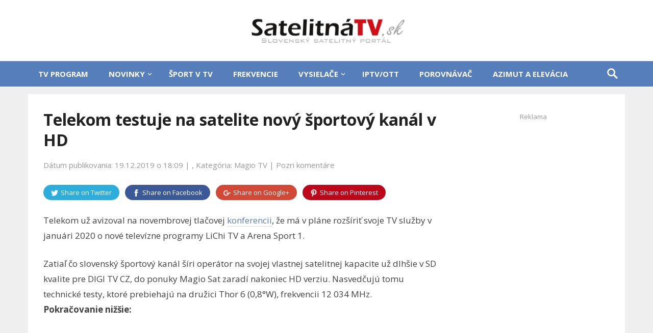

--- FILE ---
content_type: text/html; charset=UTF-8
request_url: https://www.satelitnatv.sk/2019/12/telekom-testuje-na-satelite-novy-sportovy-kanal-v-hd/
body_size: 58279
content:
<!DOCTYPE html><html lang="sk-SK"><head><meta charset="UTF-8"><meta name="viewport" content="width=device-width, initial-scale=1"><meta http-equiv="X-UA-Compatible" content="IE=edge"><meta name="HandheldFriendly" content="true"><link rel="profile" href="http://gmpg.org/xfn/11"><meta name='robots' content='index, follow, max-image-preview:large, max-snippet:-1, max-video-preview:-1' /><title>Telekom testuje na satelite nový športový kanál v HD | SatelitnáTV.sk</title><link rel="canonical" href="https://www.satelitnatv.sk/2019/12/telekom-testuje-na-satelite-novy-sportovy-kanal-v-hd/" /><meta property="og:locale" content="sk_SK" /><meta property="og:type" content="article" /><meta property="og:title" content="Telekom testuje na satelite nový športový kanál v HD | SatelitnáTV.sk" /><meta property="og:description" content="Telekom už avizoval na novembrovej tlačovej konferencii, že má v pláne rozšíriť svoje TV služby..." /><meta property="og:url" content="https://www.satelitnatv.sk/2019/12/telekom-testuje-na-satelite-novy-sportovy-kanal-v-hd/" /><meta property="og:site_name" content="SatelitnáTV.sk" /><meta property="article:published_time" content="2019-12-19T17:09:51+00:00" /><meta property="article:modified_time" content="2019-12-19T17:19:32+00:00" /><meta property="og:image" content="https://www.satelitnatv.sk/wp-content/uploads/2017/08/parabola_61_1.jpg" /><meta property="og:image:width" content="800" /><meta property="og:image:height" content="480" /><meta property="og:image:type" content="image/jpeg" /><meta name="author" content="Viktor" /><meta name="twitter:card" content="summary_large_image" /><meta name="twitter:label1" content="Autor" /><meta name="twitter:data1" content="Viktor" /><meta name="twitter:label2" content="Predpokladaný čas čítania" /><meta name="twitter:data2" content="1 minúta" /><link rel='dns-prefetch' href='//fonts.googleapis.com' /><link rel="alternate" type="application/rss+xml" title="RSS kanál: SatelitnáTV.sk &raquo;" href="https://www.satelitnatv.sk/feed/" /><link rel="alternate" type="application/rss+xml" title="RSS kanál komentárov webu SatelitnáTV.sk &raquo;" href="https://www.satelitnatv.sk/comments/feed/" /><link rel="alternate" type="application/rss+xml" title="RSS kanál komentárov webu SatelitnáTV.sk &raquo; ku článku Telekom testuje na satelite nový športový kanál v HD" href="https://www.satelitnatv.sk/2019/12/telekom-testuje-na-satelite-novy-sportovy-kanal-v-hd/feed/" /> <script type="text/javascript">window._wpemojiSettings={"baseUrl":"https:\/\/s.w.org\/images\/core\/emoji\/16.0.1\/72x72\/","ext":".png","svgUrl":"https:\/\/s.w.org\/images\/core\/emoji\/16.0.1\/svg\/","svgExt":".svg","source":{"concatemoji":"https:\/\/www.satelitnatv.sk\/wp-includes\/js\/wp-emoji-release.min.js?ver=6.8.2"}};
/*! This file is auto-generated */
!function(s,n){var o,i,e;function c(e){try{var t={supportTests:e,timestamp:(new Date).valueOf()};sessionStorage.setItem(o,JSON.stringify(t))}catch(e){}}function p(e,t,n){e.clearRect(0,0,e.canvas.width,e.canvas.height),e.fillText(t,0,0);var t=new Uint32Array(e.getImageData(0,0,e.canvas.width,e.canvas.height).data),a=(e.clearRect(0,0,e.canvas.width,e.canvas.height),e.fillText(n,0,0),new Uint32Array(e.getImageData(0,0,e.canvas.width,e.canvas.height).data));return t.every(function(e,t){return e===a[t]})}function u(e,t){e.clearRect(0,0,e.canvas.width,e.canvas.height),e.fillText(t,0,0);for(var n=e.getImageData(16,16,1,1),a=0;a<n.data.length;a++)if(0!==n.data[a])return!1;return!0}function f(e,t,n,a){switch(t){case"flag":return n(e,"\ud83c\udff3\ufe0f\u200d\u26a7\ufe0f","\ud83c\udff3\ufe0f\u200b\u26a7\ufe0f")?!1:!n(e,"\ud83c\udde8\ud83c\uddf6","\ud83c\udde8\u200b\ud83c\uddf6")&&!n(e,"\ud83c\udff4\udb40\udc67\udb40\udc62\udb40\udc65\udb40\udc6e\udb40\udc67\udb40\udc7f","\ud83c\udff4\u200b\udb40\udc67\u200b\udb40\udc62\u200b\udb40\udc65\u200b\udb40\udc6e\u200b\udb40\udc67\u200b\udb40\udc7f");case"emoji":return!a(e,"\ud83e\udedf")}return!1}function g(e,t,n,a){var r="undefined"!=typeof WorkerGlobalScope&&self instanceof WorkerGlobalScope?new OffscreenCanvas(300,150):s.createElement("canvas"),o=r.getContext("2d",{willReadFrequently:!0}),i=(o.textBaseline="top",o.font="600 32px Arial",{});return e.forEach(function(e){i[e]=t(o,e,n,a)}),i}function t(e){var t=s.createElement("script");t.src=e,t.defer=!0,s.head.appendChild(t)}"undefined"!=typeof Promise&&(o="wpEmojiSettingsSupports",i=["flag","emoji"],n.supports={everything:!0,everythingExceptFlag:!0},e=new Promise(function(e){s.addEventListener("DOMContentLoaded",e,{once:!0})}),new Promise(function(t){var n=function(){try{var e=JSON.parse(sessionStorage.getItem(o));if("object"==typeof e&&"number"==typeof e.timestamp&&(new Date).valueOf()<e.timestamp+604800&&"object"==typeof e.supportTests)return e.supportTests}catch(e){}return null}();if(!n){if("undefined"!=typeof Worker&&"undefined"!=typeof OffscreenCanvas&&"undefined"!=typeof URL&&URL.createObjectURL&&"undefined"!=typeof Blob)try{var e="postMessage("+g.toString()+"("+[JSON.stringify(i),f.toString(),p.toString(),u.toString()].join(",")+"));",a=new Blob([e],{type:"text/javascript"}),r=new Worker(URL.createObjectURL(a),{name:"wpTestEmojiSupports"});return void(r.onmessage=function(e){c(n=e.data),r.terminate(),t(n)})}catch(e){}c(n=g(i,f,p,u))}t(n)}).then(function(e){for(var t in e)n.supports[t]=e[t],n.supports.everything=n.supports.everything&&n.supports[t],"flag"!==t&&(n.supports.everythingExceptFlag=n.supports.everythingExceptFlag&&n.supports[t]);n.supports.everythingExceptFlag=n.supports.everythingExceptFlag&&!n.supports.flag,n.DOMReady=!1,n.readyCallback=function(){n.DOMReady=!0}}).then(function(){return e}).then(function(){var e;n.supports.everything||(n.readyCallback(),(e=n.source||{}).concatemoji?t(e.concatemoji):e.wpemoji&&e.twemoji&&(t(e.twemoji),t(e.wpemoji)))}))}((window,document),window._wpemojiSettings);</script> <link rel='stylesheet' id='demo_fonts-css' href='//fonts.googleapis.com/css?family=Open+Sans%3Aregular%2Citalic%2C700%26subset%3Dlatin%2C' type='text/css' media='screen' /> <script type="text/javascript" src="https://www.satelitnatv.sk/wp-includes/js/jquery/jquery.min.js?ver=3.7.1" id="jquery-core-js"></script> <script type="text/javascript" src="https://www.satelitnatv.sk/wp-includes/js/jquery/jquery-migrate.min.js?ver=3.4.1" id="jquery-migrate-js"></script> <link rel="https://api.w.org/" href="https://www.satelitnatv.sk/wp-json/" /><link rel="alternate" title="JSON" type="application/json" href="https://www.satelitnatv.sk/wp-json/wp/v2/posts/63169" /><link rel="EditURI" type="application/rsd+xml" title="RSD" href="https://www.satelitnatv.sk/xmlrpc.php?rsd" /><meta name="generator" content="WordPress 6.8.2" /><link rel='shortlink' href='https://www.satelitnatv.sk/?p=63169' /><link rel="alternate" title="oEmbed (JSON)" type="application/json+oembed" href="https://www.satelitnatv.sk/wp-json/oembed/1.0/embed?url=https%3A%2F%2Fwww.satelitnatv.sk%2F2019%2F12%2Ftelekom-testuje-na-satelite-novy-sportovy-kanal-v-hd%2F" /><link rel="alternate" title="oEmbed (XML)" type="text/xml+oembed" href="https://www.satelitnatv.sk/wp-json/oembed/1.0/embed?url=https%3A%2F%2Fwww.satelitnatv.sk%2F2019%2F12%2Ftelekom-testuje-na-satelite-novy-sportovy-kanal-v-hd%2F&#038;format=xml" /> <script>document.createElement("picture");if(!window.HTMLPictureElement&&document.addEventListener){window.addEventListener("DOMContentLoaded",function(){var s=document.createElement("script");s.src="https://www.satelitnatv.sk/wp-content/plugins/webp-express/js/picturefill.min.js";document.body.appendChild(s);});}</script> <link rel="icon" href="https://www.satelitnatv.sk/wp-content/uploads/2025/06/favicon_satelitnatv_v-64x64.png" sizes="32x32" /><link rel="icon" href="https://www.satelitnatv.sk/wp-content/uploads/2025/06/favicon_satelitnatv_v.png" sizes="192x192" /><link rel="apple-touch-icon" href="https://www.satelitnatv.sk/wp-content/uploads/2025/06/favicon_satelitnatv_v.png" /><meta name="msapplication-TileImage" content="https://www.satelitnatv.sk/wp-content/uploads/2025/06/favicon_satelitnatv_v.png" /><style media="all">@charset "UTF-8";@import url('https://fonts.googleapis.com/css?family=Open+Sans&&subset=latin,latin-ext');img:is([sizes="auto" i],[sizes^="auto," i]){contain-intrinsic-size:3000px 1500px}img.wp-smiley,img.emoji{display:inline !important;border:none !important;box-shadow:none !important;height:1em !important;width:1em !important;margin:0 .07em !important;vertical-align:-.1em !important;background:0 0 !important;padding:0 !important}.wp-block-archives{box-sizing:border-box}.wp-block-archives-dropdown label{display:block}.wp-block-avatar{line-height:0}.wp-block-avatar,.wp-block-avatar img{box-sizing:border-box}.wp-block-avatar.aligncenter{text-align:center}.wp-block-audio{box-sizing:border-box}.wp-block-audio :where(figcaption){margin-bottom:1em;margin-top:.5em}.wp-block-audio audio{min-width:300px;width:100%}.wp-block-button__link{align-content:center;box-sizing:border-box;cursor:pointer;display:inline-block;height:100%;text-align:center;word-break:break-word}.wp-block-button__link.aligncenter{text-align:center}.wp-block-button__link.alignright{text-align:right}:where(.wp-block-button__link){border-radius:9999px;box-shadow:none;padding:calc(.667em + 2px) calc(1.333em + 2px);text-decoration:none}.wp-block-button[style*=text-decoration] .wp-block-button__link{text-decoration:inherit}.wp-block-buttons>.wp-block-button.has-custom-width{max-width:none}.wp-block-buttons>.wp-block-button.has-custom-width .wp-block-button__link{width:100%}.wp-block-buttons>.wp-block-button.has-custom-font-size .wp-block-button__link{font-size:inherit}.wp-block-buttons>.wp-block-button.wp-block-button__width-25{width:calc(25% - var(--wp--style--block-gap, .5em)*.75)}.wp-block-buttons>.wp-block-button.wp-block-button__width-50{width:calc(50% - var(--wp--style--block-gap, .5em)*.5)}.wp-block-buttons>.wp-block-button.wp-block-button__width-75{width:calc(75% - var(--wp--style--block-gap, .5em)*.25)}.wp-block-buttons>.wp-block-button.wp-block-button__width-100{flex-basis:100%;width:100%}.wp-block-buttons.is-vertical>.wp-block-button.wp-block-button__width-25{width:25%}.wp-block-buttons.is-vertical>.wp-block-button.wp-block-button__width-50{width:50%}.wp-block-buttons.is-vertical>.wp-block-button.wp-block-button__width-75{width:75%}.wp-block-button.is-style-squared,.wp-block-button__link.wp-block-button.is-style-squared{border-radius:0}.wp-block-button.no-border-radius,.wp-block-button__link.no-border-radius{border-radius:0!important}:root :where(.wp-block-button .wp-block-button__link.is-style-outline),:root :where(.wp-block-button.is-style-outline>.wp-block-button__link){border:2px solid;padding:.667em 1.333em}:root :where(.wp-block-button .wp-block-button__link.is-style-outline:not(.has-text-color)),:root :where(.wp-block-button.is-style-outline>.wp-block-button__link:not(.has-text-color)){color:currentColor}:root :where(.wp-block-button .wp-block-button__link.is-style-outline:not(.has-background)),:root :where(.wp-block-button.is-style-outline>.wp-block-button__link:not(.has-background)){background-color:initial;background-image:none}.wp-block-buttons{box-sizing:border-box}.wp-block-buttons.is-vertical{flex-direction:column}.wp-block-buttons.is-vertical>.wp-block-button:last-child{margin-bottom:0}.wp-block-buttons>.wp-block-button{display:inline-block;margin:0}.wp-block-buttons.is-content-justification-left{justify-content:flex-start}.wp-block-buttons.is-content-justification-left.is-vertical{align-items:flex-start}.wp-block-buttons.is-content-justification-center{justify-content:center}.wp-block-buttons.is-content-justification-center.is-vertical{align-items:center}.wp-block-buttons.is-content-justification-right{justify-content:flex-end}.wp-block-buttons.is-content-justification-right.is-vertical{align-items:flex-end}.wp-block-buttons.is-content-justification-space-between{justify-content:space-between}.wp-block-buttons.aligncenter{text-align:center}.wp-block-buttons:not(.is-content-justification-space-between,.is-content-justification-right,.is-content-justification-left,.is-content-justification-center) .wp-block-button.aligncenter{margin-left:auto;margin-right:auto;width:100%}.wp-block-buttons[style*=text-decoration] .wp-block-button,.wp-block-buttons[style*=text-decoration] .wp-block-button__link{text-decoration:inherit}.wp-block-buttons.has-custom-font-size .wp-block-button__link{font-size:inherit}.wp-block-buttons .wp-block-button__link{width:100%}.wp-block-button.aligncenter,.wp-block-calendar{text-align:center}.wp-block-calendar td,.wp-block-calendar th{border:1px solid;padding:.25em}.wp-block-calendar th{font-weight:400}.wp-block-calendar caption{background-color:inherit}.wp-block-calendar table{border-collapse:collapse;width:100%}.wp-block-calendar table:where(:not(.has-text-color)){color:#40464d}.wp-block-calendar table:where(:not(.has-text-color)) td,.wp-block-calendar table:where(:not(.has-text-color)) th{border-color:#ddd}.wp-block-calendar table.has-background th{background-color:inherit}.wp-block-calendar table.has-text-color th{color:inherit}:where(.wp-block-calendar table:not(.has-background) th){background:#ddd}.wp-block-categories{box-sizing:border-box}.wp-block-categories.alignleft{margin-right:2em}.wp-block-categories.alignright{margin-left:2em}.wp-block-categories.wp-block-categories-dropdown.aligncenter{text-align:center}.wp-block-categories .wp-block-categories__label{display:block;width:100%}.wp-block-code{box-sizing:border-box}.wp-block-code code{direction:ltr;display:block;font-family:inherit;overflow-wrap:break-word;text-align:initial;white-space:pre-wrap}.wp-block-columns{align-items:normal!important;box-sizing:border-box;display:flex;flex-wrap:wrap!important}@media (min-width:782px){.wp-block-columns{flex-wrap:nowrap!important}}.wp-block-columns.are-vertically-aligned-top{align-items:flex-start}.wp-block-columns.are-vertically-aligned-center{align-items:center}.wp-block-columns.are-vertically-aligned-bottom{align-items:flex-end}@media (max-width:781px){.wp-block-columns:not(.is-not-stacked-on-mobile)>.wp-block-column{flex-basis:100%!important}}@media (min-width:782px){.wp-block-columns:not(.is-not-stacked-on-mobile)>.wp-block-column{flex-basis:0;flex-grow:1}.wp-block-columns:not(.is-not-stacked-on-mobile)>.wp-block-column[style*=flex-basis]{flex-grow:0}}.wp-block-columns.is-not-stacked-on-mobile{flex-wrap:nowrap!important}.wp-block-columns.is-not-stacked-on-mobile>.wp-block-column{flex-basis:0;flex-grow:1}.wp-block-columns.is-not-stacked-on-mobile>.wp-block-column[style*=flex-basis]{flex-grow:0}:where(.wp-block-columns){margin-bottom:1.75em}:where(.wp-block-columns.has-background){padding:1.25em 2.375em}.wp-block-column{flex-grow:1;min-width:0;overflow-wrap:break-word;word-break:break-word}.wp-block-column.is-vertically-aligned-top{align-self:flex-start}.wp-block-column.is-vertically-aligned-center{align-self:center}.wp-block-column.is-vertically-aligned-bottom{align-self:flex-end}.wp-block-column.is-vertically-aligned-stretch{align-self:stretch}.wp-block-column.is-vertically-aligned-bottom,.wp-block-column.is-vertically-aligned-center,.wp-block-column.is-vertically-aligned-top{width:100%}.wp-block-post-comments{box-sizing:border-box}.wp-block-post-comments .alignleft{float:left}.wp-block-post-comments .alignright{float:right}.wp-block-post-comments .navigation:after{clear:both;content:"";display:table}.wp-block-post-comments .commentlist{clear:both;list-style:none;margin:0;padding:0}.wp-block-post-comments .commentlist .comment{min-height:2.25em;padding-left:3.25em}.wp-block-post-comments .commentlist .comment p{font-size:1em;line-height:1.8;margin:1em 0}.wp-block-post-comments .commentlist .children{list-style:none;margin:0;padding:0}.wp-block-post-comments .comment-author{line-height:1.5}.wp-block-post-comments .comment-author .avatar{border-radius:1.5em;display:block;float:left;height:2.5em;margin-right:.75em;margin-top:.5em;width:2.5em}.wp-block-post-comments .comment-author cite{font-style:normal}.wp-block-post-comments .comment-meta{font-size:.875em;line-height:1.5}.wp-block-post-comments .comment-meta b{font-weight:400}.wp-block-post-comments .comment-meta .comment-awaiting-moderation{display:block;margin-bottom:1em;margin-top:1em}.wp-block-post-comments .comment-body .commentmetadata{font-size:.875em}.wp-block-post-comments .comment-form-author label,.wp-block-post-comments .comment-form-comment label,.wp-block-post-comments .comment-form-email label,.wp-block-post-comments .comment-form-url label{display:block;margin-bottom:.25em}.wp-block-post-comments .comment-form input:not([type=submit]):not([type=checkbox]),.wp-block-post-comments .comment-form textarea{box-sizing:border-box;display:block;width:100%}.wp-block-post-comments .comment-form-cookies-consent{display:flex;gap:.25em}.wp-block-post-comments .comment-form-cookies-consent #wp-comment-cookies-consent{margin-top:.35em}.wp-block-post-comments .comment-reply-title{margin-bottom:0}.wp-block-post-comments .comment-reply-title :where(small){font-size:var(--wp--preset--font-size--medium,smaller);margin-left:.5em}.wp-block-post-comments .reply{font-size:.875em;margin-bottom:1.4em}.wp-block-post-comments input:not([type=submit]),.wp-block-post-comments textarea{border:1px solid #949494;font-family:inherit;font-size:1em}.wp-block-post-comments input:not([type=submit]):not([type=checkbox]),.wp-block-post-comments textarea{padding:calc(.667em + 2px)}:where(.wp-block-post-comments input[type=submit]){border:none}.wp-block-comments{box-sizing:border-box}.wp-block-comments-pagination>.wp-block-comments-pagination-next,.wp-block-comments-pagination>.wp-block-comments-pagination-numbers,.wp-block-comments-pagination>.wp-block-comments-pagination-previous{font-size:inherit;margin-bottom:.5em;margin-right:.5em}.wp-block-comments-pagination>.wp-block-comments-pagination-next:last-child,.wp-block-comments-pagination>.wp-block-comments-pagination-numbers:last-child,.wp-block-comments-pagination>.wp-block-comments-pagination-previous:last-child{margin-right:0}.wp-block-comments-pagination .wp-block-comments-pagination-previous-arrow{display:inline-block;margin-right:1ch}.wp-block-comments-pagination .wp-block-comments-pagination-previous-arrow:not(.is-arrow-chevron){transform:scaleX(1)}.wp-block-comments-pagination .wp-block-comments-pagination-next-arrow{display:inline-block;margin-left:1ch}.wp-block-comments-pagination .wp-block-comments-pagination-next-arrow:not(.is-arrow-chevron){transform:scaleX(1)}.wp-block-comments-pagination.aligncenter{justify-content:center}.wp-block-comment-template{box-sizing:border-box;list-style:none;margin-bottom:0;max-width:100%;padding:0}.wp-block-comment-template li{clear:both}.wp-block-comment-template ol{list-style:none;margin-bottom:0;max-width:100%;padding-left:2rem}.wp-block-comment-template.alignleft{float:left}.wp-block-comment-template.aligncenter{margin-left:auto;margin-right:auto;width:fit-content}.wp-block-comment-template.alignright{float:right}.wp-block-comment-date{box-sizing:border-box}.comment-awaiting-moderation{display:block;font-size:.875em;line-height:1.5}.wp-block-comment-author-name,.wp-block-comment-content,.wp-block-comment-edit-link,.wp-block-comment-reply-link{box-sizing:border-box}.wp-block-cover,.wp-block-cover-image{align-items:center;background-position:50%;box-sizing:border-box;display:flex;justify-content:center;min-height:430px;overflow:hidden;overflow:clip;padding:1em;position:relative}.wp-block-cover .has-background-dim:not([class*=-background-color]),.wp-block-cover-image .has-background-dim:not([class*=-background-color]),.wp-block-cover-image.has-background-dim:not([class*=-background-color]),.wp-block-cover.has-background-dim:not([class*=-background-color]){background-color:#000}.wp-block-cover .has-background-dim.has-background-gradient,.wp-block-cover-image .has-background-dim.has-background-gradient{background-color:initial}.wp-block-cover-image.has-background-dim:before,.wp-block-cover.has-background-dim:before{background-color:inherit;content:""}.wp-block-cover .wp-block-cover__background,.wp-block-cover .wp-block-cover__gradient-background,.wp-block-cover-image .wp-block-cover__background,.wp-block-cover-image .wp-block-cover__gradient-background,.wp-block-cover-image.has-background-dim:not(.has-background-gradient):before,.wp-block-cover.has-background-dim:not(.has-background-gradient):before{bottom:0;left:0;opacity:.5;position:absolute;right:0;top:0}.wp-block-cover-image.has-background-dim.has-background-dim-10 .wp-block-cover__background,.wp-block-cover-image.has-background-dim.has-background-dim-10 .wp-block-cover__gradient-background,.wp-block-cover-image.has-background-dim.has-background-dim-10:not(.has-background-gradient):before,.wp-block-cover.has-background-dim.has-background-dim-10 .wp-block-cover__background,.wp-block-cover.has-background-dim.has-background-dim-10 .wp-block-cover__gradient-background,.wp-block-cover.has-background-dim.has-background-dim-10:not(.has-background-gradient):before{opacity:.1}.wp-block-cover-image.has-background-dim.has-background-dim-20 .wp-block-cover__background,.wp-block-cover-image.has-background-dim.has-background-dim-20 .wp-block-cover__gradient-background,.wp-block-cover-image.has-background-dim.has-background-dim-20:not(.has-background-gradient):before,.wp-block-cover.has-background-dim.has-background-dim-20 .wp-block-cover__background,.wp-block-cover.has-background-dim.has-background-dim-20 .wp-block-cover__gradient-background,.wp-block-cover.has-background-dim.has-background-dim-20:not(.has-background-gradient):before{opacity:.2}.wp-block-cover-image.has-background-dim.has-background-dim-30 .wp-block-cover__background,.wp-block-cover-image.has-background-dim.has-background-dim-30 .wp-block-cover__gradient-background,.wp-block-cover-image.has-background-dim.has-background-dim-30:not(.has-background-gradient):before,.wp-block-cover.has-background-dim.has-background-dim-30 .wp-block-cover__background,.wp-block-cover.has-background-dim.has-background-dim-30 .wp-block-cover__gradient-background,.wp-block-cover.has-background-dim.has-background-dim-30:not(.has-background-gradient):before{opacity:.3}.wp-block-cover-image.has-background-dim.has-background-dim-40 .wp-block-cover__background,.wp-block-cover-image.has-background-dim.has-background-dim-40 .wp-block-cover__gradient-background,.wp-block-cover-image.has-background-dim.has-background-dim-40:not(.has-background-gradient):before,.wp-block-cover.has-background-dim.has-background-dim-40 .wp-block-cover__background,.wp-block-cover.has-background-dim.has-background-dim-40 .wp-block-cover__gradient-background,.wp-block-cover.has-background-dim.has-background-dim-40:not(.has-background-gradient):before{opacity:.4}.wp-block-cover-image.has-background-dim.has-background-dim-50 .wp-block-cover__background,.wp-block-cover-image.has-background-dim.has-background-dim-50 .wp-block-cover__gradient-background,.wp-block-cover-image.has-background-dim.has-background-dim-50:not(.has-background-gradient):before,.wp-block-cover.has-background-dim.has-background-dim-50 .wp-block-cover__background,.wp-block-cover.has-background-dim.has-background-dim-50 .wp-block-cover__gradient-background,.wp-block-cover.has-background-dim.has-background-dim-50:not(.has-background-gradient):before{opacity:.5}.wp-block-cover-image.has-background-dim.has-background-dim-60 .wp-block-cover__background,.wp-block-cover-image.has-background-dim.has-background-dim-60 .wp-block-cover__gradient-background,.wp-block-cover-image.has-background-dim.has-background-dim-60:not(.has-background-gradient):before,.wp-block-cover.has-background-dim.has-background-dim-60 .wp-block-cover__background,.wp-block-cover.has-background-dim.has-background-dim-60 .wp-block-cover__gradient-background,.wp-block-cover.has-background-dim.has-background-dim-60:not(.has-background-gradient):before{opacity:.6}.wp-block-cover-image.has-background-dim.has-background-dim-70 .wp-block-cover__background,.wp-block-cover-image.has-background-dim.has-background-dim-70 .wp-block-cover__gradient-background,.wp-block-cover-image.has-background-dim.has-background-dim-70:not(.has-background-gradient):before,.wp-block-cover.has-background-dim.has-background-dim-70 .wp-block-cover__background,.wp-block-cover.has-background-dim.has-background-dim-70 .wp-block-cover__gradient-background,.wp-block-cover.has-background-dim.has-background-dim-70:not(.has-background-gradient):before{opacity:.7}.wp-block-cover-image.has-background-dim.has-background-dim-80 .wp-block-cover__background,.wp-block-cover-image.has-background-dim.has-background-dim-80 .wp-block-cover__gradient-background,.wp-block-cover-image.has-background-dim.has-background-dim-80:not(.has-background-gradient):before,.wp-block-cover.has-background-dim.has-background-dim-80 .wp-block-cover__background,.wp-block-cover.has-background-dim.has-background-dim-80 .wp-block-cover__gradient-background,.wp-block-cover.has-background-dim.has-background-dim-80:not(.has-background-gradient):before{opacity:.8}.wp-block-cover-image.has-background-dim.has-background-dim-90 .wp-block-cover__background,.wp-block-cover-image.has-background-dim.has-background-dim-90 .wp-block-cover__gradient-background,.wp-block-cover-image.has-background-dim.has-background-dim-90:not(.has-background-gradient):before,.wp-block-cover.has-background-dim.has-background-dim-90 .wp-block-cover__background,.wp-block-cover.has-background-dim.has-background-dim-90 .wp-block-cover__gradient-background,.wp-block-cover.has-background-dim.has-background-dim-90:not(.has-background-gradient):before{opacity:.9}.wp-block-cover-image.has-background-dim.has-background-dim-100 .wp-block-cover__background,.wp-block-cover-image.has-background-dim.has-background-dim-100 .wp-block-cover__gradient-background,.wp-block-cover-image.has-background-dim.has-background-dim-100:not(.has-background-gradient):before,.wp-block-cover.has-background-dim.has-background-dim-100 .wp-block-cover__background,.wp-block-cover.has-background-dim.has-background-dim-100 .wp-block-cover__gradient-background,.wp-block-cover.has-background-dim.has-background-dim-100:not(.has-background-gradient):before{opacity:1}.wp-block-cover .wp-block-cover__background.has-background-dim.has-background-dim-0,.wp-block-cover .wp-block-cover__gradient-background.has-background-dim.has-background-dim-0,.wp-block-cover-image .wp-block-cover__background.has-background-dim.has-background-dim-0,.wp-block-cover-image .wp-block-cover__gradient-background.has-background-dim.has-background-dim-0{opacity:0}.wp-block-cover .wp-block-cover__background.has-background-dim.has-background-dim-10,.wp-block-cover .wp-block-cover__gradient-background.has-background-dim.has-background-dim-10,.wp-block-cover-image .wp-block-cover__background.has-background-dim.has-background-dim-10,.wp-block-cover-image .wp-block-cover__gradient-background.has-background-dim.has-background-dim-10{opacity:.1}.wp-block-cover .wp-block-cover__background.has-background-dim.has-background-dim-20,.wp-block-cover .wp-block-cover__gradient-background.has-background-dim.has-background-dim-20,.wp-block-cover-image .wp-block-cover__background.has-background-dim.has-background-dim-20,.wp-block-cover-image .wp-block-cover__gradient-background.has-background-dim.has-background-dim-20{opacity:.2}.wp-block-cover .wp-block-cover__background.has-background-dim.has-background-dim-30,.wp-block-cover .wp-block-cover__gradient-background.has-background-dim.has-background-dim-30,.wp-block-cover-image .wp-block-cover__background.has-background-dim.has-background-dim-30,.wp-block-cover-image .wp-block-cover__gradient-background.has-background-dim.has-background-dim-30{opacity:.3}.wp-block-cover .wp-block-cover__background.has-background-dim.has-background-dim-40,.wp-block-cover .wp-block-cover__gradient-background.has-background-dim.has-background-dim-40,.wp-block-cover-image .wp-block-cover__background.has-background-dim.has-background-dim-40,.wp-block-cover-image .wp-block-cover__gradient-background.has-background-dim.has-background-dim-40{opacity:.4}.wp-block-cover .wp-block-cover__background.has-background-dim.has-background-dim-50,.wp-block-cover .wp-block-cover__gradient-background.has-background-dim.has-background-dim-50,.wp-block-cover-image .wp-block-cover__background.has-background-dim.has-background-dim-50,.wp-block-cover-image .wp-block-cover__gradient-background.has-background-dim.has-background-dim-50{opacity:.5}.wp-block-cover .wp-block-cover__background.has-background-dim.has-background-dim-60,.wp-block-cover .wp-block-cover__gradient-background.has-background-dim.has-background-dim-60,.wp-block-cover-image .wp-block-cover__background.has-background-dim.has-background-dim-60,.wp-block-cover-image .wp-block-cover__gradient-background.has-background-dim.has-background-dim-60{opacity:.6}.wp-block-cover .wp-block-cover__background.has-background-dim.has-background-dim-70,.wp-block-cover .wp-block-cover__gradient-background.has-background-dim.has-background-dim-70,.wp-block-cover-image .wp-block-cover__background.has-background-dim.has-background-dim-70,.wp-block-cover-image .wp-block-cover__gradient-background.has-background-dim.has-background-dim-70{opacity:.7}.wp-block-cover .wp-block-cover__background.has-background-dim.has-background-dim-80,.wp-block-cover .wp-block-cover__gradient-background.has-background-dim.has-background-dim-80,.wp-block-cover-image .wp-block-cover__background.has-background-dim.has-background-dim-80,.wp-block-cover-image .wp-block-cover__gradient-background.has-background-dim.has-background-dim-80{opacity:.8}.wp-block-cover .wp-block-cover__background.has-background-dim.has-background-dim-90,.wp-block-cover .wp-block-cover__gradient-background.has-background-dim.has-background-dim-90,.wp-block-cover-image .wp-block-cover__background.has-background-dim.has-background-dim-90,.wp-block-cover-image .wp-block-cover__gradient-background.has-background-dim.has-background-dim-90{opacity:.9}.wp-block-cover .wp-block-cover__background.has-background-dim.has-background-dim-100,.wp-block-cover .wp-block-cover__gradient-background.has-background-dim.has-background-dim-100,.wp-block-cover-image .wp-block-cover__background.has-background-dim.has-background-dim-100,.wp-block-cover-image .wp-block-cover__gradient-background.has-background-dim.has-background-dim-100{opacity:1}.wp-block-cover-image.alignleft,.wp-block-cover-image.alignright,.wp-block-cover.alignleft,.wp-block-cover.alignright{max-width:420px;width:100%}.wp-block-cover-image.aligncenter,.wp-block-cover-image.alignleft,.wp-block-cover-image.alignright,.wp-block-cover.aligncenter,.wp-block-cover.alignleft,.wp-block-cover.alignright{display:flex}.wp-block-cover .wp-block-cover__inner-container,.wp-block-cover-image .wp-block-cover__inner-container{color:inherit;position:relative;width:100%}.wp-block-cover-image.is-position-top-left,.wp-block-cover.is-position-top-left{align-items:flex-start;justify-content:flex-start}.wp-block-cover-image.is-position-top-center,.wp-block-cover.is-position-top-center{align-items:flex-start;justify-content:center}.wp-block-cover-image.is-position-top-right,.wp-block-cover.is-position-top-right{align-items:flex-start;justify-content:flex-end}.wp-block-cover-image.is-position-center-left,.wp-block-cover.is-position-center-left{align-items:center;justify-content:flex-start}.wp-block-cover-image.is-position-center-center,.wp-block-cover.is-position-center-center{align-items:center;justify-content:center}.wp-block-cover-image.is-position-center-right,.wp-block-cover.is-position-center-right{align-items:center;justify-content:flex-end}.wp-block-cover-image.is-position-bottom-left,.wp-block-cover.is-position-bottom-left{align-items:flex-end;justify-content:flex-start}.wp-block-cover-image.is-position-bottom-center,.wp-block-cover.is-position-bottom-center{align-items:flex-end;justify-content:center}.wp-block-cover-image.is-position-bottom-right,.wp-block-cover.is-position-bottom-right{align-items:flex-end;justify-content:flex-end}.wp-block-cover-image.has-custom-content-position.has-custom-content-position .wp-block-cover__inner-container,.wp-block-cover.has-custom-content-position.has-custom-content-position .wp-block-cover__inner-container{margin:0}.wp-block-cover-image.has-custom-content-position.has-custom-content-position.is-position-bottom-left .wp-block-cover__inner-container,.wp-block-cover-image.has-custom-content-position.has-custom-content-position.is-position-bottom-right .wp-block-cover__inner-container,.wp-block-cover-image.has-custom-content-position.has-custom-content-position.is-position-center-left .wp-block-cover__inner-container,.wp-block-cover-image.has-custom-content-position.has-custom-content-position.is-position-center-right .wp-block-cover__inner-container,.wp-block-cover-image.has-custom-content-position.has-custom-content-position.is-position-top-left .wp-block-cover__inner-container,.wp-block-cover-image.has-custom-content-position.has-custom-content-position.is-position-top-right .wp-block-cover__inner-container,.wp-block-cover.has-custom-content-position.has-custom-content-position.is-position-bottom-left .wp-block-cover__inner-container,.wp-block-cover.has-custom-content-position.has-custom-content-position.is-position-bottom-right .wp-block-cover__inner-container,.wp-block-cover.has-custom-content-position.has-custom-content-position.is-position-center-left .wp-block-cover__inner-container,.wp-block-cover.has-custom-content-position.has-custom-content-position.is-position-center-right .wp-block-cover__inner-container,.wp-block-cover.has-custom-content-position.has-custom-content-position.is-position-top-left .wp-block-cover__inner-container,.wp-block-cover.has-custom-content-position.has-custom-content-position.is-position-top-right .wp-block-cover__inner-container{margin:0;width:auto}.wp-block-cover .wp-block-cover__image-background,.wp-block-cover video.wp-block-cover__video-background,.wp-block-cover-image .wp-block-cover__image-background,.wp-block-cover-image video.wp-block-cover__video-background{border:none;bottom:0;box-shadow:none;height:100%;left:0;margin:0;max-height:none;max-width:none;object-fit:cover;outline:none;padding:0;position:absolute;right:0;top:0;width:100%}.wp-block-cover-image.has-parallax,.wp-block-cover.has-parallax,.wp-block-cover__image-background.has-parallax,video.wp-block-cover__video-background.has-parallax{background-attachment:fixed;background-repeat:no-repeat;background-size:cover}@supports (-webkit-touch-callout:inherit){.wp-block-cover-image.has-parallax,.wp-block-cover.has-parallax,.wp-block-cover__image-background.has-parallax,video.wp-block-cover__video-background.has-parallax{background-attachment:scroll}}@media (prefers-reduced-motion:reduce){.wp-block-cover-image.has-parallax,.wp-block-cover.has-parallax,.wp-block-cover__image-background.has-parallax,video.wp-block-cover__video-background.has-parallax{background-attachment:scroll}}.wp-block-cover-image.is-repeated,.wp-block-cover.is-repeated,.wp-block-cover__image-background.is-repeated,video.wp-block-cover__video-background.is-repeated{background-repeat:repeat;background-size:auto}.wp-block-cover-image-text,.wp-block-cover-image-text a,.wp-block-cover-image-text a:active,.wp-block-cover-image-text a:focus,.wp-block-cover-image-text a:hover,.wp-block-cover-text,.wp-block-cover-text a,.wp-block-cover-text a:active,.wp-block-cover-text a:focus,.wp-block-cover-text a:hover,section.wp-block-cover-image h2,section.wp-block-cover-image h2 a,section.wp-block-cover-image h2 a:active,section.wp-block-cover-image h2 a:focus,section.wp-block-cover-image h2 a:hover{color:#fff}.wp-block-cover-image .wp-block-cover.has-left-content{justify-content:flex-start}.wp-block-cover-image .wp-block-cover.has-right-content{justify-content:flex-end}.wp-block-cover-image.has-left-content .wp-block-cover-image-text,.wp-block-cover.has-left-content .wp-block-cover-text,section.wp-block-cover-image.has-left-content>h2{margin-left:0;text-align:left}.wp-block-cover-image.has-right-content .wp-block-cover-image-text,.wp-block-cover.has-right-content .wp-block-cover-text,section.wp-block-cover-image.has-right-content>h2{margin-right:0;text-align:right}.wp-block-cover .wp-block-cover-text,.wp-block-cover-image .wp-block-cover-image-text,section.wp-block-cover-image>h2{font-size:2em;line-height:1.25;margin-bottom:0;max-width:840px;padding:.44em;text-align:center;z-index:1}:where(.wp-block-cover-image:not(.has-text-color)),:where(.wp-block-cover:not(.has-text-color)){color:#fff}:where(.wp-block-cover-image.is-light:not(.has-text-color)),:where(.wp-block-cover.is-light:not(.has-text-color)){color:#000}:root :where(.wp-block-cover h1:not(.has-text-color)),:root :where(.wp-block-cover h2:not(.has-text-color)),:root :where(.wp-block-cover h3:not(.has-text-color)),:root :where(.wp-block-cover h4:not(.has-text-color)),:root :where(.wp-block-cover h5:not(.has-text-color)),:root :where(.wp-block-cover h6:not(.has-text-color)),:root :where(.wp-block-cover p:not(.has-text-color)){color:inherit}body:not(.editor-styles-wrapper) .wp-block-cover:not(.wp-block-cover:has(.wp-block-cover__background+.wp-block-cover__inner-container)) .wp-block-cover__image-background,body:not(.editor-styles-wrapper) .wp-block-cover:not(.wp-block-cover:has(.wp-block-cover__background+.wp-block-cover__inner-container)) .wp-block-cover__video-background{z-index:0}body:not(.editor-styles-wrapper) .wp-block-cover:not(.wp-block-cover:has(.wp-block-cover__background+.wp-block-cover__inner-container)) .wp-block-cover__background,body:not(.editor-styles-wrapper) .wp-block-cover:not(.wp-block-cover:has(.wp-block-cover__background+.wp-block-cover__inner-container)) .wp-block-cover__gradient-background,body:not(.editor-styles-wrapper) .wp-block-cover:not(.wp-block-cover:has(.wp-block-cover__background+.wp-block-cover__inner-container)) .wp-block-cover__inner-container,body:not(.editor-styles-wrapper) .wp-block-cover:not(.wp-block-cover:has(.wp-block-cover__background+.wp-block-cover__inner-container)).has-background-dim:not(.has-background-gradient):before{z-index:1}.has-modal-open body:not(.editor-styles-wrapper) .wp-block-cover:not(.wp-block-cover:has(.wp-block-cover__background+.wp-block-cover__inner-container)) .wp-block-cover__inner-container{z-index:auto}.wp-block-details{box-sizing:border-box}.wp-block-details summary{cursor:pointer}.wp-block-embed.alignleft,.wp-block-embed.alignright,.wp-block[data-align=left]>[data-type="core/embed"],.wp-block[data-align=right]>[data-type="core/embed"]{max-width:360px;width:100%}.wp-block-embed.alignleft .wp-block-embed__wrapper,.wp-block-embed.alignright .wp-block-embed__wrapper,.wp-block[data-align=left]>[data-type="core/embed"] .wp-block-embed__wrapper,.wp-block[data-align=right]>[data-type="core/embed"] .wp-block-embed__wrapper{min-width:280px}.wp-block-cover .wp-block-embed{min-height:240px;min-width:320px}.wp-block-embed{overflow-wrap:break-word}.wp-block-embed :where(figcaption){margin-bottom:1em;margin-top:.5em}.wp-block-embed iframe{max-width:100%}.wp-block-embed__wrapper{position:relative}.wp-embed-responsive .wp-has-aspect-ratio .wp-block-embed__wrapper:before{content:"";display:block;padding-top:50%}.wp-embed-responsive .wp-has-aspect-ratio iframe{bottom:0;height:100%;left:0;position:absolute;right:0;top:0;width:100%}.wp-embed-responsive .wp-embed-aspect-21-9 .wp-block-embed__wrapper:before{padding-top:42.85%}.wp-embed-responsive .wp-embed-aspect-18-9 .wp-block-embed__wrapper:before{padding-top:50%}.wp-embed-responsive .wp-embed-aspect-16-9 .wp-block-embed__wrapper:before{padding-top:56.25%}.wp-embed-responsive .wp-embed-aspect-4-3 .wp-block-embed__wrapper:before{padding-top:75%}.wp-embed-responsive .wp-embed-aspect-1-1 .wp-block-embed__wrapper:before{padding-top:100%}.wp-embed-responsive .wp-embed-aspect-9-16 .wp-block-embed__wrapper:before{padding-top:177.77%}.wp-embed-responsive .wp-embed-aspect-1-2 .wp-block-embed__wrapper:before{padding-top:200%}.wp-block-file{box-sizing:border-box}.wp-block-file:not(.wp-element-button){font-size:.8em}.wp-block-file.aligncenter{text-align:center}.wp-block-file.alignright{text-align:right}.wp-block-file *+.wp-block-file__button{margin-left:.75em}:where(.wp-block-file){margin-bottom:1.5em}.wp-block-file__embed{margin-bottom:1em}:where(.wp-block-file__button){border-radius:2em;display:inline-block;padding:.5em 1em}:where(.wp-block-file__button):is(a):active,:where(.wp-block-file__button):is(a):focus,:where(.wp-block-file__button):is(a):hover,:where(.wp-block-file__button):is(a):visited{box-shadow:none;color:#fff;opacity:.85;text-decoration:none}.wp-block-form-input__label{display:flex;flex-direction:column;gap:.25em;margin-bottom:.5em;width:100%}.wp-block-form-input__label.is-label-inline{align-items:center;flex-direction:row;gap:.5em}.wp-block-form-input__label.is-label-inline .wp-block-form-input__label-content{margin-bottom:.5em}.wp-block-form-input__label:has(input[type=checkbox]){flex-direction:row;width:fit-content}.wp-block-form-input__label:has(input[type=checkbox]) .wp-block-form-input__label-content{margin:0}.wp-block-form-input__label:has(.wp-block-form-input__label-content+input[type=checkbox]){flex-direction:row-reverse}.wp-block-form-input__label-content{width:fit-content}.wp-block-form-input__input{font-size:1em;margin-bottom:.5em;padding:0 .5em}.wp-block-form-input__input[type=date],.wp-block-form-input__input[type=datetime-local],.wp-block-form-input__input[type=datetime],.wp-block-form-input__input[type=email],.wp-block-form-input__input[type=month],.wp-block-form-input__input[type=number],.wp-block-form-input__input[type=password],.wp-block-form-input__input[type=search],.wp-block-form-input__input[type=tel],.wp-block-form-input__input[type=text],.wp-block-form-input__input[type=time],.wp-block-form-input__input[type=url],.wp-block-form-input__input[type=week]{border:1px solid;line-height:2;min-height:2em}textarea.wp-block-form-input__input{min-height:10em}.blocks-gallery-grid:not(.has-nested-images),.wp-block-gallery:not(.has-nested-images){display:flex;flex-wrap:wrap;list-style-type:none;margin:0;padding:0}.blocks-gallery-grid:not(.has-nested-images) .blocks-gallery-image,.blocks-gallery-grid:not(.has-nested-images) .blocks-gallery-item,.wp-block-gallery:not(.has-nested-images) .blocks-gallery-image,.wp-block-gallery:not(.has-nested-images) .blocks-gallery-item{display:flex;flex-direction:column;flex-grow:1;justify-content:center;margin:0 1em 1em 0;position:relative;width:calc(50% - 1em)}.blocks-gallery-grid:not(.has-nested-images) .blocks-gallery-image:nth-of-type(2n),.blocks-gallery-grid:not(.has-nested-images) .blocks-gallery-item:nth-of-type(2n),.wp-block-gallery:not(.has-nested-images) .blocks-gallery-image:nth-of-type(2n),.wp-block-gallery:not(.has-nested-images) .blocks-gallery-item:nth-of-type(2n){margin-right:0}.blocks-gallery-grid:not(.has-nested-images) .blocks-gallery-image figure,.blocks-gallery-grid:not(.has-nested-images) .blocks-gallery-item figure,.wp-block-gallery:not(.has-nested-images) .blocks-gallery-image figure,.wp-block-gallery:not(.has-nested-images) .blocks-gallery-item figure{align-items:flex-end;display:flex;height:100%;justify-content:flex-start;margin:0}.blocks-gallery-grid:not(.has-nested-images) .blocks-gallery-image img,.blocks-gallery-grid:not(.has-nested-images) .blocks-gallery-item img,.wp-block-gallery:not(.has-nested-images) .blocks-gallery-image img,.wp-block-gallery:not(.has-nested-images) .blocks-gallery-item img{display:block;height:auto;max-width:100%;width:auto}.blocks-gallery-grid:not(.has-nested-images) .blocks-gallery-image figcaption,.blocks-gallery-grid:not(.has-nested-images) .blocks-gallery-item figcaption,.wp-block-gallery:not(.has-nested-images) .blocks-gallery-image figcaption,.wp-block-gallery:not(.has-nested-images) .blocks-gallery-item figcaption{background:linear-gradient(0deg,#000000b3,#0000004d 70%,#0000);bottom:0;box-sizing:border-box;color:#fff;font-size:.8em;margin:0;max-height:100%;overflow:auto;padding:3em .77em .7em;position:absolute;text-align:center;width:100%;z-index:2}.blocks-gallery-grid:not(.has-nested-images) .blocks-gallery-image figcaption img,.blocks-gallery-grid:not(.has-nested-images) .blocks-gallery-item figcaption img,.wp-block-gallery:not(.has-nested-images) .blocks-gallery-image figcaption img,.wp-block-gallery:not(.has-nested-images) .blocks-gallery-item figcaption img{display:inline}.blocks-gallery-grid:not(.has-nested-images) figcaption,.wp-block-gallery:not(.has-nested-images) figcaption{flex-grow:1}.blocks-gallery-grid:not(.has-nested-images).is-cropped .blocks-gallery-image a,.blocks-gallery-grid:not(.has-nested-images).is-cropped .blocks-gallery-image img,.blocks-gallery-grid:not(.has-nested-images).is-cropped .blocks-gallery-item a,.blocks-gallery-grid:not(.has-nested-images).is-cropped .blocks-gallery-item img,.wp-block-gallery:not(.has-nested-images).is-cropped .blocks-gallery-image a,.wp-block-gallery:not(.has-nested-images).is-cropped .blocks-gallery-image img,.wp-block-gallery:not(.has-nested-images).is-cropped .blocks-gallery-item a,.wp-block-gallery:not(.has-nested-images).is-cropped .blocks-gallery-item img{flex:1;height:100%;object-fit:cover;width:100%}.blocks-gallery-grid:not(.has-nested-images).columns-1 .blocks-gallery-image,.blocks-gallery-grid:not(.has-nested-images).columns-1 .blocks-gallery-item,.wp-block-gallery:not(.has-nested-images).columns-1 .blocks-gallery-image,.wp-block-gallery:not(.has-nested-images).columns-1 .blocks-gallery-item{margin-right:0;width:100%}@media (min-width:600px){.blocks-gallery-grid:not(.has-nested-images).columns-3 .blocks-gallery-image,.blocks-gallery-grid:not(.has-nested-images).columns-3 .blocks-gallery-item,.wp-block-gallery:not(.has-nested-images).columns-3 .blocks-gallery-image,.wp-block-gallery:not(.has-nested-images).columns-3 .blocks-gallery-item{margin-right:1em;width:calc(33.33333% - .66667em)}.blocks-gallery-grid:not(.has-nested-images).columns-4 .blocks-gallery-image,.blocks-gallery-grid:not(.has-nested-images).columns-4 .blocks-gallery-item,.wp-block-gallery:not(.has-nested-images).columns-4 .blocks-gallery-image,.wp-block-gallery:not(.has-nested-images).columns-4 .blocks-gallery-item{margin-right:1em;width:calc(25% - .75em)}.blocks-gallery-grid:not(.has-nested-images).columns-5 .blocks-gallery-image,.blocks-gallery-grid:not(.has-nested-images).columns-5 .blocks-gallery-item,.wp-block-gallery:not(.has-nested-images).columns-5 .blocks-gallery-image,.wp-block-gallery:not(.has-nested-images).columns-5 .blocks-gallery-item{margin-right:1em;width:calc(20% - .8em)}.blocks-gallery-grid:not(.has-nested-images).columns-6 .blocks-gallery-image,.blocks-gallery-grid:not(.has-nested-images).columns-6 .blocks-gallery-item,.wp-block-gallery:not(.has-nested-images).columns-6 .blocks-gallery-image,.wp-block-gallery:not(.has-nested-images).columns-6 .blocks-gallery-item{margin-right:1em;width:calc(16.66667% - .83333em)}.blocks-gallery-grid:not(.has-nested-images).columns-7 .blocks-gallery-image,.blocks-gallery-grid:not(.has-nested-images).columns-7 .blocks-gallery-item,.wp-block-gallery:not(.has-nested-images).columns-7 .blocks-gallery-image,.wp-block-gallery:not(.has-nested-images).columns-7 .blocks-gallery-item{margin-right:1em;width:calc(14.28571% - .85714em)}.blocks-gallery-grid:not(.has-nested-images).columns-8 .blocks-gallery-image,.blocks-gallery-grid:not(.has-nested-images).columns-8 .blocks-gallery-item,.wp-block-gallery:not(.has-nested-images).columns-8 .blocks-gallery-image,.wp-block-gallery:not(.has-nested-images).columns-8 .blocks-gallery-item{margin-right:1em;width:calc(12.5% - .875em)}.blocks-gallery-grid:not(.has-nested-images).columns-1 .blocks-gallery-image:nth-of-type(1n),.blocks-gallery-grid:not(.has-nested-images).columns-1 .blocks-gallery-item:nth-of-type(1n),.blocks-gallery-grid:not(.has-nested-images).columns-2 .blocks-gallery-image:nth-of-type(2n),.blocks-gallery-grid:not(.has-nested-images).columns-2 .blocks-gallery-item:nth-of-type(2n),.blocks-gallery-grid:not(.has-nested-images).columns-3 .blocks-gallery-image:nth-of-type(3n),.blocks-gallery-grid:not(.has-nested-images).columns-3 .blocks-gallery-item:nth-of-type(3n),.blocks-gallery-grid:not(.has-nested-images).columns-4 .blocks-gallery-image:nth-of-type(4n),.blocks-gallery-grid:not(.has-nested-images).columns-4 .blocks-gallery-item:nth-of-type(4n),.blocks-gallery-grid:not(.has-nested-images).columns-5 .blocks-gallery-image:nth-of-type(5n),.blocks-gallery-grid:not(.has-nested-images).columns-5 .blocks-gallery-item:nth-of-type(5n),.blocks-gallery-grid:not(.has-nested-images).columns-6 .blocks-gallery-image:nth-of-type(6n),.blocks-gallery-grid:not(.has-nested-images).columns-6 .blocks-gallery-item:nth-of-type(6n),.blocks-gallery-grid:not(.has-nested-images).columns-7 .blocks-gallery-image:nth-of-type(7n),.blocks-gallery-grid:not(.has-nested-images).columns-7 .blocks-gallery-item:nth-of-type(7n),.blocks-gallery-grid:not(.has-nested-images).columns-8 .blocks-gallery-image:nth-of-type(8n),.blocks-gallery-grid:not(.has-nested-images).columns-8 .blocks-gallery-item:nth-of-type(8n),.wp-block-gallery:not(.has-nested-images).columns-1 .blocks-gallery-image:nth-of-type(1n),.wp-block-gallery:not(.has-nested-images).columns-1 .blocks-gallery-item:nth-of-type(1n),.wp-block-gallery:not(.has-nested-images).columns-2 .blocks-gallery-image:nth-of-type(2n),.wp-block-gallery:not(.has-nested-images).columns-2 .blocks-gallery-item:nth-of-type(2n),.wp-block-gallery:not(.has-nested-images).columns-3 .blocks-gallery-image:nth-of-type(3n),.wp-block-gallery:not(.has-nested-images).columns-3 .blocks-gallery-item:nth-of-type(3n),.wp-block-gallery:not(.has-nested-images).columns-4 .blocks-gallery-image:nth-of-type(4n),.wp-block-gallery:not(.has-nested-images).columns-4 .blocks-gallery-item:nth-of-type(4n),.wp-block-gallery:not(.has-nested-images).columns-5 .blocks-gallery-image:nth-of-type(5n),.wp-block-gallery:not(.has-nested-images).columns-5 .blocks-gallery-item:nth-of-type(5n),.wp-block-gallery:not(.has-nested-images).columns-6 .blocks-gallery-image:nth-of-type(6n),.wp-block-gallery:not(.has-nested-images).columns-6 .blocks-gallery-item:nth-of-type(6n),.wp-block-gallery:not(.has-nested-images).columns-7 .blocks-gallery-image:nth-of-type(7n),.wp-block-gallery:not(.has-nested-images).columns-7 .blocks-gallery-item:nth-of-type(7n),.wp-block-gallery:not(.has-nested-images).columns-8 .blocks-gallery-image:nth-of-type(8n),.wp-block-gallery:not(.has-nested-images).columns-8 .blocks-gallery-item:nth-of-type(8n){margin-right:0}}.blocks-gallery-grid:not(.has-nested-images) .blocks-gallery-image:last-child,.blocks-gallery-grid:not(.has-nested-images) .blocks-gallery-item:last-child,.wp-block-gallery:not(.has-nested-images) .blocks-gallery-image:last-child,.wp-block-gallery:not(.has-nested-images) .blocks-gallery-item:last-child{margin-right:0}.blocks-gallery-grid:not(.has-nested-images).alignleft,.blocks-gallery-grid:not(.has-nested-images).alignright,.wp-block-gallery:not(.has-nested-images).alignleft,.wp-block-gallery:not(.has-nested-images).alignright{max-width:420px;width:100%}.blocks-gallery-grid:not(.has-nested-images).aligncenter .blocks-gallery-item figure,.wp-block-gallery:not(.has-nested-images).aligncenter .blocks-gallery-item figure{justify-content:center}.wp-block-gallery:not(.is-cropped) .blocks-gallery-item{align-self:flex-start}figure.wp-block-gallery.has-nested-images{align-items:normal}.wp-block-gallery.has-nested-images figure.wp-block-image:not(#individual-image){margin:0;width:calc(50% - var(--wp--style--unstable-gallery-gap, 16px)/2)}.wp-block-gallery.has-nested-images figure.wp-block-image{box-sizing:border-box;display:flex;flex-direction:column;flex-grow:1;justify-content:center;max-width:100%;position:relative}.wp-block-gallery.has-nested-images figure.wp-block-image>a,.wp-block-gallery.has-nested-images figure.wp-block-image>div{flex-direction:column;flex-grow:1;margin:0}.wp-block-gallery.has-nested-images figure.wp-block-image img{display:block;height:auto;max-width:100%!important;width:auto}.wp-block-gallery.has-nested-images figure.wp-block-image figcaption,.wp-block-gallery.has-nested-images figure.wp-block-image:has(figcaption):before{bottom:0;left:0;max-height:100%;position:absolute;right:0}.wp-block-gallery.has-nested-images figure.wp-block-image:has(figcaption):before{-webkit-backdrop-filter:blur(3px);backdrop-filter:blur(3px);content:"";height:100%;-webkit-mask-image:linear-gradient(0deg,#000 20%,#0000);mask-image:linear-gradient(0deg,#000 20%,#0000);max-height:40%}.wp-block-gallery.has-nested-images figure.wp-block-image figcaption{background:linear-gradient(0deg,#0006,#0000);box-sizing:border-box;color:#fff;font-size:13px;margin:0;overflow:auto;padding:1em;scrollbar-color:#0000 #0000;scrollbar-gutter:stable both-edges;scrollbar-width:thin;text-align:center;text-shadow:0 0 1.5px #000;will-change:transform}.wp-block-gallery.has-nested-images figure.wp-block-image figcaption::-webkit-scrollbar{height:12px;width:12px}.wp-block-gallery.has-nested-images figure.wp-block-image figcaption::-webkit-scrollbar-track{background-color:initial}.wp-block-gallery.has-nested-images figure.wp-block-image figcaption::-webkit-scrollbar-thumb{background-clip:padding-box;background-color:initial;border:3px solid #0000;border-radius:8px}.wp-block-gallery.has-nested-images figure.wp-block-image figcaption:focus-within::-webkit-scrollbar-thumb,.wp-block-gallery.has-nested-images figure.wp-block-image figcaption:focus::-webkit-scrollbar-thumb,.wp-block-gallery.has-nested-images figure.wp-block-image figcaption:hover::-webkit-scrollbar-thumb{background-color:#fffc}.wp-block-gallery.has-nested-images figure.wp-block-image figcaption:focus,.wp-block-gallery.has-nested-images figure.wp-block-image figcaption:focus-within,.wp-block-gallery.has-nested-images figure.wp-block-image figcaption:hover{scrollbar-color:#fffc #0000}@media (hover:none){.wp-block-gallery.has-nested-images figure.wp-block-image figcaption{scrollbar-color:#fffc #0000}}.wp-block-gallery.has-nested-images figure.wp-block-image figcaption img{display:inline}.wp-block-gallery.has-nested-images figure.wp-block-image figcaption a{color:inherit}.wp-block-gallery.has-nested-images figure.wp-block-image.has-custom-border img{box-sizing:border-box}.wp-block-gallery.has-nested-images figure.wp-block-image.has-custom-border>a,.wp-block-gallery.has-nested-images figure.wp-block-image.has-custom-border>div,.wp-block-gallery.has-nested-images figure.wp-block-image.is-style-rounded>a,.wp-block-gallery.has-nested-images figure.wp-block-image.is-style-rounded>div{flex:1 1 auto}.wp-block-gallery.has-nested-images figure.wp-block-image.has-custom-border figcaption,.wp-block-gallery.has-nested-images figure.wp-block-image.is-style-rounded figcaption{background:0 0;color:inherit;flex:initial;margin:0;padding:10px 10px 9px;position:relative;text-shadow:none}.wp-block-gallery.has-nested-images figure.wp-block-image.has-custom-border:before,.wp-block-gallery.has-nested-images figure.wp-block-image.is-style-rounded:before{content:none}.wp-block-gallery.has-nested-images figcaption{flex-basis:100%;flex-grow:1;text-align:center}.wp-block-gallery.has-nested-images:not(.is-cropped) figure.wp-block-image:not(#individual-image){margin-bottom:auto;margin-top:0}.wp-block-gallery.has-nested-images.is-cropped figure.wp-block-image:not(#individual-image){align-self:inherit}.wp-block-gallery.has-nested-images.is-cropped figure.wp-block-image:not(#individual-image)>a,.wp-block-gallery.has-nested-images.is-cropped figure.wp-block-image:not(#individual-image)>div:not(.components-drop-zone){display:flex}.wp-block-gallery.has-nested-images.is-cropped figure.wp-block-image:not(#individual-image) a,.wp-block-gallery.has-nested-images.is-cropped figure.wp-block-image:not(#individual-image) img{flex:1 0 0%;height:100%;object-fit:cover;width:100%}.wp-block-gallery.has-nested-images.columns-1 figure.wp-block-image:not(#individual-image){width:100%}@media (min-width:600px){.wp-block-gallery.has-nested-images.columns-3 figure.wp-block-image:not(#individual-image){width:calc(33.33333% - var(--wp--style--unstable-gallery-gap, 16px)*.66667)}.wp-block-gallery.has-nested-images.columns-4 figure.wp-block-image:not(#individual-image){width:calc(25% - var(--wp--style--unstable-gallery-gap, 16px)*.75)}.wp-block-gallery.has-nested-images.columns-5 figure.wp-block-image:not(#individual-image){width:calc(20% - var(--wp--style--unstable-gallery-gap, 16px)*.8)}.wp-block-gallery.has-nested-images.columns-6 figure.wp-block-image:not(#individual-image){width:calc(16.66667% - var(--wp--style--unstable-gallery-gap, 16px)*.83333)}.wp-block-gallery.has-nested-images.columns-7 figure.wp-block-image:not(#individual-image){width:calc(14.28571% - var(--wp--style--unstable-gallery-gap, 16px)*.85714)}.wp-block-gallery.has-nested-images.columns-8 figure.wp-block-image:not(#individual-image){width:calc(12.5% - var(--wp--style--unstable-gallery-gap, 16px)*.875)}.wp-block-gallery.has-nested-images.columns-default figure.wp-block-image:not(#individual-image){width:calc(33.33% - var(--wp--style--unstable-gallery-gap, 16px)*.66667)}.wp-block-gallery.has-nested-images.columns-default figure.wp-block-image:not(#individual-image):first-child:nth-last-child(2),.wp-block-gallery.has-nested-images.columns-default figure.wp-block-image:not(#individual-image):first-child:nth-last-child(2)~figure.wp-block-image:not(#individual-image){width:calc(50% - var(--wp--style--unstable-gallery-gap, 16px)*.5)}.wp-block-gallery.has-nested-images.columns-default figure.wp-block-image:not(#individual-image):first-child:last-child{width:100%}}.wp-block-gallery.has-nested-images.alignleft,.wp-block-gallery.has-nested-images.alignright{max-width:420px;width:100%}.wp-block-gallery.has-nested-images.aligncenter{justify-content:center}.wp-block-group{box-sizing:border-box}:where(.wp-block-group.wp-block-group-is-layout-constrained){position:relative}h1.has-background,h2.has-background,h3.has-background,h4.has-background,h5.has-background,h6.has-background{padding:1.25em 2.375em}h1.has-text-align-left[style*=writing-mode]:where([style*=vertical-lr]),h1.has-text-align-right[style*=writing-mode]:where([style*=vertical-rl]),h2.has-text-align-left[style*=writing-mode]:where([style*=vertical-lr]),h2.has-text-align-right[style*=writing-mode]:where([style*=vertical-rl]),h3.has-text-align-left[style*=writing-mode]:where([style*=vertical-lr]),h3.has-text-align-right[style*=writing-mode]:where([style*=vertical-rl]),h4.has-text-align-left[style*=writing-mode]:where([style*=vertical-lr]),h4.has-text-align-right[style*=writing-mode]:where([style*=vertical-rl]),h5.has-text-align-left[style*=writing-mode]:where([style*=vertical-lr]),h5.has-text-align-right[style*=writing-mode]:where([style*=vertical-rl]),h6.has-text-align-left[style*=writing-mode]:where([style*=vertical-lr]),h6.has-text-align-right[style*=writing-mode]:where([style*=vertical-rl]){rotate:180deg}.wp-block-image>a,.wp-block-image>figure>a{display:inline-block}.wp-block-image img{box-sizing:border-box;height:auto;max-width:100%;vertical-align:bottom}@media not (prefers-reduced-motion){.wp-block-image img.hide{visibility:hidden}.wp-block-image img.show{animation:show-content-image .4s}}.wp-block-image[style*=border-radius] img,.wp-block-image[style*=border-radius]>a{border-radius:inherit}.wp-block-image.has-custom-border img{box-sizing:border-box}.wp-block-image.aligncenter{text-align:center}.wp-block-image.alignfull>a,.wp-block-image.alignwide>a{width:100%}.wp-block-image.alignfull img,.wp-block-image.alignwide img{height:auto;width:100%}.wp-block-image .aligncenter,.wp-block-image .alignleft,.wp-block-image .alignright,.wp-block-image.aligncenter,.wp-block-image.alignleft,.wp-block-image.alignright{display:table}.wp-block-image .aligncenter>figcaption,.wp-block-image .alignleft>figcaption,.wp-block-image .alignright>figcaption,.wp-block-image.aligncenter>figcaption,.wp-block-image.alignleft>figcaption,.wp-block-image.alignright>figcaption{caption-side:bottom;display:table-caption}.wp-block-image .alignleft{float:left;margin:.5em 1em .5em 0}.wp-block-image .alignright{float:right;margin:.5em 0 .5em 1em}.wp-block-image .aligncenter{margin-left:auto;margin-right:auto}.wp-block-image :where(figcaption){margin-bottom:1em;margin-top:.5em}.wp-block-image.is-style-circle-mask img{border-radius:9999px}@supports ((-webkit-mask-image:none) or (mask-image:none)) or (-webkit-mask-image:none){.wp-block-image.is-style-circle-mask img{border-radius:0;-webkit-mask-image:url('data:image/svg+xml;utf8,<svg viewBox="0 0 100 100" xmlns="http://www.w3.org/2000/svg"><circle cx="50" cy="50" r="50"/></svg>');mask-image:url('data:image/svg+xml;utf8,<svg viewBox="0 0 100 100" xmlns="http://www.w3.org/2000/svg"><circle cx="50" cy="50" r="50"/></svg>');mask-mode:alpha;-webkit-mask-position:center;mask-position:center;-webkit-mask-repeat:no-repeat;mask-repeat:no-repeat;-webkit-mask-size:contain;mask-size:contain}}:root :where(.wp-block-image.is-style-rounded img,.wp-block-image .is-style-rounded img){border-radius:9999px}.wp-block-image figure{margin:0}.wp-lightbox-container{display:flex;flex-direction:column;position:relative}.wp-lightbox-container img{cursor:zoom-in}.wp-lightbox-container img:hover+button{opacity:1}.wp-lightbox-container button{align-items:center;-webkit-backdrop-filter:blur(16px) saturate(180%);backdrop-filter:blur(16px) saturate(180%);background-color:#5a5a5a40;border:none;border-radius:4px;cursor:zoom-in;display:flex;height:20px;justify-content:center;opacity:0;padding:0;position:absolute;right:16px;text-align:center;top:16px;width:20px;z-index:100}@media not (prefers-reduced-motion){.wp-lightbox-container button{transition:opacity .2s ease}}.wp-lightbox-container button:focus-visible{outline:3px auto #5a5a5a40;outline:3px auto -webkit-focus-ring-color;outline-offset:3px}.wp-lightbox-container button:hover{cursor:pointer;opacity:1}.wp-lightbox-container button:focus{opacity:1}.wp-lightbox-container button:focus,.wp-lightbox-container button:hover,.wp-lightbox-container button:not(:hover):not(:active):not(.has-background){background-color:#5a5a5a40;border:none}.wp-lightbox-overlay{box-sizing:border-box;cursor:zoom-out;height:100vh;left:0;overflow:hidden;position:fixed;top:0;visibility:hidden;width:100%;z-index:100000}.wp-lightbox-overlay .close-button{align-items:center;cursor:pointer;display:flex;justify-content:center;min-height:40px;min-width:40px;padding:0;position:absolute;right:calc(env(safe-area-inset-right) + 16px);top:calc(env(safe-area-inset-top) + 16px);z-index:5000000}.wp-lightbox-overlay .close-button:focus,.wp-lightbox-overlay .close-button:hover,.wp-lightbox-overlay .close-button:not(:hover):not(:active):not(.has-background){background:0 0;border:none}.wp-lightbox-overlay .lightbox-image-container{height:var(--wp--lightbox-container-height);left:50%;overflow:hidden;position:absolute;top:50%;transform:translate(-50%,-50%);transform-origin:top left;width:var(--wp--lightbox-container-width);z-index:9999999999}.wp-lightbox-overlay .wp-block-image{align-items:center;box-sizing:border-box;display:flex;height:100%;justify-content:center;margin:0;position:relative;transform-origin:0 0;width:100%;z-index:3000000}.wp-lightbox-overlay .wp-block-image img{height:var(--wp--lightbox-image-height);min-height:var(--wp--lightbox-image-height);min-width:var(--wp--lightbox-image-width);width:var(--wp--lightbox-image-width)}.wp-lightbox-overlay .wp-block-image figcaption{display:none}.wp-lightbox-overlay button{background:0 0;border:none}.wp-lightbox-overlay .scrim{background-color:#fff;height:100%;opacity:.9;position:absolute;width:100%;z-index:2000000}.wp-lightbox-overlay.active{visibility:visible}@media not (prefers-reduced-motion){.wp-lightbox-overlay.active{animation:turn-on-visibility .25s both}.wp-lightbox-overlay.active img{animation:turn-on-visibility .35s both}.wp-lightbox-overlay.show-closing-animation:not(.active){animation:turn-off-visibility .35s both}.wp-lightbox-overlay.show-closing-animation:not(.active) img{animation:turn-off-visibility .25s both}.wp-lightbox-overlay.zoom.active{animation:none;opacity:1;visibility:visible}.wp-lightbox-overlay.zoom.active .lightbox-image-container{animation:lightbox-zoom-in .4s}.wp-lightbox-overlay.zoom.active .lightbox-image-container img{animation:none}.wp-lightbox-overlay.zoom.active .scrim{animation:turn-on-visibility .4s forwards}.wp-lightbox-overlay.zoom.show-closing-animation:not(.active){animation:none}.wp-lightbox-overlay.zoom.show-closing-animation:not(.active) .lightbox-image-container{animation:lightbox-zoom-out .4s}.wp-lightbox-overlay.zoom.show-closing-animation:not(.active) .lightbox-image-container img{animation:none}.wp-lightbox-overlay.zoom.show-closing-animation:not(.active) .scrim{animation:turn-off-visibility .4s forwards}}@keyframes show-content-image{0%{visibility:hidden}99%{visibility:hidden}to{visibility:visible}}@keyframes turn-on-visibility{0%{opacity:0}to{opacity:1}}@keyframes turn-off-visibility{0%{opacity:1;visibility:visible}99%{opacity:0;visibility:visible}to{opacity:0;visibility:hidden}}@keyframes lightbox-zoom-in{0%{transform:translate(calc((-100vw + var(--wp--lightbox-scrollbar-width))/2 + var(--wp--lightbox-initial-left-position)),calc(-50vh + var(--wp--lightbox-initial-top-position))) scale(var(--wp--lightbox-scale))}to{transform:translate(-50%,-50%) scale(1)}}@keyframes lightbox-zoom-out{0%{transform:translate(-50%,-50%) scale(1);visibility:visible}99%{visibility:visible}to{transform:translate(calc((-100vw + var(--wp--lightbox-scrollbar-width))/2 + var(--wp--lightbox-initial-left-position)),calc(-50vh + var(--wp--lightbox-initial-top-position))) scale(var(--wp--lightbox-scale));visibility:hidden}}ol.wp-block-latest-comments{box-sizing:border-box;margin-left:0}:where(.wp-block-latest-comments:not([style*=line-height] .wp-block-latest-comments__comment)){line-height:1.1}:where(.wp-block-latest-comments:not([style*=line-height] .wp-block-latest-comments__comment-excerpt p)){line-height:1.8}.has-dates :where(.wp-block-latest-comments:not([style*=line-height])),.has-excerpts :where(.wp-block-latest-comments:not([style*=line-height])){line-height:1.5}.wp-block-latest-comments .wp-block-latest-comments{padding-left:0}.wp-block-latest-comments__comment{list-style:none;margin-bottom:1em}.has-avatars .wp-block-latest-comments__comment{list-style:none;min-height:2.25em}.has-avatars .wp-block-latest-comments__comment .wp-block-latest-comments__comment-excerpt,.has-avatars .wp-block-latest-comments__comment .wp-block-latest-comments__comment-meta{margin-left:3.25em}.wp-block-latest-comments__comment-excerpt p{font-size:.875em;margin:.36em 0 1.4em}.wp-block-latest-comments__comment-date{display:block;font-size:.75em}.wp-block-latest-comments .avatar,.wp-block-latest-comments__comment-avatar{border-radius:1.5em;display:block;float:left;height:2.5em;margin-right:.75em;width:2.5em}.wp-block-latest-comments[class*=-font-size] a,.wp-block-latest-comments[style*=font-size] a{font-size:inherit}.wp-block-latest-posts{box-sizing:border-box}.wp-block-latest-posts.alignleft{margin-right:2em}.wp-block-latest-posts.alignright{margin-left:2em}.wp-block-latest-posts.wp-block-latest-posts__list{list-style:none}.wp-block-latest-posts.wp-block-latest-posts__list li{clear:both;overflow-wrap:break-word}.wp-block-latest-posts.is-grid{display:flex;flex-wrap:wrap}.wp-block-latest-posts.is-grid li{margin:0 1.25em 1.25em 0;width:100%}@media (min-width:600px){.wp-block-latest-posts.columns-2 li{width:calc(50% - .625em)}.wp-block-latest-posts.columns-2 li:nth-child(2n){margin-right:0}.wp-block-latest-posts.columns-3 li{width:calc(33.33333% - .83333em)}.wp-block-latest-posts.columns-3 li:nth-child(3n){margin-right:0}.wp-block-latest-posts.columns-4 li{width:calc(25% - .9375em)}.wp-block-latest-posts.columns-4 li:nth-child(4n){margin-right:0}.wp-block-latest-posts.columns-5 li{width:calc(20% - 1em)}.wp-block-latest-posts.columns-5 li:nth-child(5n){margin-right:0}.wp-block-latest-posts.columns-6 li{width:calc(16.66667% - 1.04167em)}.wp-block-latest-posts.columns-6 li:nth-child(6n){margin-right:0}}:root :where(.wp-block-latest-posts.is-grid){padding:0}:root :where(.wp-block-latest-posts.wp-block-latest-posts__list){padding-left:0}.wp-block-latest-posts__post-author,.wp-block-latest-posts__post-date{display:block;font-size:.8125em}.wp-block-latest-posts__post-excerpt,.wp-block-latest-posts__post-full-content{margin-bottom:1em;margin-top:.5em}.wp-block-latest-posts__featured-image a{display:inline-block}.wp-block-latest-posts__featured-image img{height:auto;max-width:100%;width:auto}.wp-block-latest-posts__featured-image.alignleft{float:left;margin-right:1em}.wp-block-latest-posts__featured-image.alignright{float:right;margin-left:1em}.wp-block-latest-posts__featured-image.aligncenter{margin-bottom:1em;text-align:center}ol,ul{box-sizing:border-box}:root :where(.wp-block-list.has-background){padding:1.25em 2.375em}.wp-block-loginout,.wp-block-media-text{box-sizing:border-box}.wp-block-media-text{direction:ltr;display:grid;grid-template-columns:50% 1fr;grid-template-rows:auto}.wp-block-media-text.has-media-on-the-right{grid-template-columns:1fr 50%}.wp-block-media-text.is-vertically-aligned-top>.wp-block-media-text__content,.wp-block-media-text.is-vertically-aligned-top>.wp-block-media-text__media{align-self:start}.wp-block-media-text.is-vertically-aligned-center>.wp-block-media-text__content,.wp-block-media-text.is-vertically-aligned-center>.wp-block-media-text__media,.wp-block-media-text>.wp-block-media-text__content,.wp-block-media-text>.wp-block-media-text__media{align-self:center}.wp-block-media-text.is-vertically-aligned-bottom>.wp-block-media-text__content,.wp-block-media-text.is-vertically-aligned-bottom>.wp-block-media-text__media{align-self:end}.wp-block-media-text>.wp-block-media-text__media{grid-column:1;grid-row:1;margin:0}.wp-block-media-text>.wp-block-media-text__content{direction:ltr;grid-column:2;grid-row:1;padding:0 8%;word-break:break-word}.wp-block-media-text.has-media-on-the-right>.wp-block-media-text__media{grid-column:2;grid-row:1}.wp-block-media-text.has-media-on-the-right>.wp-block-media-text__content{grid-column:1;grid-row:1}.wp-block-media-text__media a{display:block}.wp-block-media-text__media img,.wp-block-media-text__media video{height:auto;max-width:unset;vertical-align:middle;width:100%}.wp-block-media-text.is-image-fill>.wp-block-media-text__media{background-size:cover;height:100%;min-height:250px}.wp-block-media-text.is-image-fill>.wp-block-media-text__media>a{display:block;height:100%}.wp-block-media-text.is-image-fill>.wp-block-media-text__media img{height:1px;margin:-1px;overflow:hidden;padding:0;position:absolute;width:1px;clip:rect(0,0,0,0);border:0}.wp-block-media-text.is-image-fill-element>.wp-block-media-text__media{height:100%;min-height:250px;position:relative}.wp-block-media-text.is-image-fill-element>.wp-block-media-text__media>a{display:block;height:100%}.wp-block-media-text.is-image-fill-element>.wp-block-media-text__media img{height:100%;object-fit:cover;position:absolute;width:100%}@media (max-width:600px){.wp-block-media-text.is-stacked-on-mobile{grid-template-columns:100%!important}.wp-block-media-text.is-stacked-on-mobile>.wp-block-media-text__media{grid-column:1;grid-row:1}.wp-block-media-text.is-stacked-on-mobile>.wp-block-media-text__content{grid-column:1;grid-row:2}}.wp-block-navigation{position:relative;--navigation-layout-justification-setting:flex-start;--navigation-layout-direction:row;--navigation-layout-wrap:wrap;--navigation-layout-justify:flex-start;--navigation-layout-align:center}.wp-block-navigation ul{margin-bottom:0;margin-left:0;margin-top:0;padding-left:0}.wp-block-navigation ul,.wp-block-navigation ul li{list-style:none;padding:0}.wp-block-navigation .wp-block-navigation-item{align-items:center;display:flex;position:relative}.wp-block-navigation .wp-block-navigation-item .wp-block-navigation__submenu-container:empty{display:none}.wp-block-navigation .wp-block-navigation-item__content{display:block}.wp-block-navigation .wp-block-navigation-item__content.wp-block-navigation-item__content{color:inherit}.wp-block-navigation.has-text-decoration-underline .wp-block-navigation-item__content,.wp-block-navigation.has-text-decoration-underline .wp-block-navigation-item__content:active,.wp-block-navigation.has-text-decoration-underline .wp-block-navigation-item__content:focus{text-decoration:underline}.wp-block-navigation.has-text-decoration-line-through .wp-block-navigation-item__content,.wp-block-navigation.has-text-decoration-line-through .wp-block-navigation-item__content:active,.wp-block-navigation.has-text-decoration-line-through .wp-block-navigation-item__content:focus{text-decoration:line-through}.wp-block-navigation :where(a),.wp-block-navigation :where(a:active),.wp-block-navigation :where(a:focus){text-decoration:none}.wp-block-navigation .wp-block-navigation__submenu-icon{align-self:center;background-color:inherit;border:none;color:currentColor;display:inline-block;font-size:inherit;height:.6em;line-height:0;margin-left:.25em;padding:0;width:.6em}.wp-block-navigation .wp-block-navigation__submenu-icon svg{display:inline-block;stroke:currentColor;height:inherit;margin-top:.075em;width:inherit}.wp-block-navigation.is-vertical{--navigation-layout-direction:column;--navigation-layout-justify:initial;--navigation-layout-align:flex-start}.wp-block-navigation.no-wrap{--navigation-layout-wrap:nowrap}.wp-block-navigation.items-justified-center{--navigation-layout-justification-setting:center;--navigation-layout-justify:center}.wp-block-navigation.items-justified-center.is-vertical{--navigation-layout-align:center}.wp-block-navigation.items-justified-right{--navigation-layout-justification-setting:flex-end;--navigation-layout-justify:flex-end}.wp-block-navigation.items-justified-right.is-vertical{--navigation-layout-align:flex-end}.wp-block-navigation.items-justified-space-between{--navigation-layout-justification-setting:space-between;--navigation-layout-justify:space-between}.wp-block-navigation .has-child .wp-block-navigation__submenu-container{align-items:normal;background-color:inherit;color:inherit;display:flex;flex-direction:column;height:0;left:-1px;opacity:0;overflow:hidden;position:absolute;top:100%;visibility:hidden;width:0;z-index:2}@media not (prefers-reduced-motion){.wp-block-navigation .has-child .wp-block-navigation__submenu-container{transition:opacity .1s linear}}.wp-block-navigation .has-child .wp-block-navigation__submenu-container>.wp-block-navigation-item>.wp-block-navigation-item__content{display:flex;flex-grow:1}.wp-block-navigation .has-child .wp-block-navigation__submenu-container>.wp-block-navigation-item>.wp-block-navigation-item__content .wp-block-navigation__submenu-icon{margin-left:auto;margin-right:0}.wp-block-navigation .has-child .wp-block-navigation__submenu-container .wp-block-navigation-item__content{margin:0}@media (min-width:782px){.wp-block-navigation .has-child .wp-block-navigation__submenu-container .wp-block-navigation__submenu-container{left:100%;top:-1px}.wp-block-navigation .has-child .wp-block-navigation__submenu-container .wp-block-navigation__submenu-container:before{background:#0000;content:"";display:block;height:100%;position:absolute;right:100%;width:.5em}.wp-block-navigation .has-child .wp-block-navigation__submenu-container .wp-block-navigation__submenu-icon{margin-right:.25em}.wp-block-navigation .has-child .wp-block-navigation__submenu-container .wp-block-navigation__submenu-icon svg{transform:rotate(-90deg)}}.wp-block-navigation .has-child .wp-block-navigation-submenu__toggle[aria-expanded=true]~.wp-block-navigation__submenu-container,.wp-block-navigation .has-child:not(.open-on-click):hover>.wp-block-navigation__submenu-container,.wp-block-navigation .has-child:not(.open-on-click):not(.open-on-hover-click):focus-within>.wp-block-navigation__submenu-container{height:auto;min-width:200px;opacity:1;overflow:visible;visibility:visible;width:auto}.wp-block-navigation.has-background .has-child .wp-block-navigation__submenu-container{left:0;top:100%}@media (min-width:782px){.wp-block-navigation.has-background .has-child .wp-block-navigation__submenu-container .wp-block-navigation__submenu-container{left:100%;top:0}}.wp-block-navigation-submenu{display:flex;position:relative}.wp-block-navigation-submenu .wp-block-navigation__submenu-icon svg{stroke:currentColor}button.wp-block-navigation-item__content{background-color:initial;border:none;color:currentColor;font-family:inherit;font-size:inherit;font-style:inherit;font-weight:inherit;letter-spacing:inherit;line-height:inherit;text-align:left;text-transform:inherit}.wp-block-navigation-submenu__toggle{cursor:pointer}.wp-block-navigation-item.open-on-click .wp-block-navigation-submenu__toggle{padding-left:0;padding-right:.85em}.wp-block-navigation-item.open-on-click .wp-block-navigation-submenu__toggle+.wp-block-navigation__submenu-icon{margin-left:-.6em;pointer-events:none}.wp-block-navigation-item.open-on-click button.wp-block-navigation-item__content:not(.wp-block-navigation-submenu__toggle){padding:0}.wp-block-navigation .wp-block-page-list,.wp-block-navigation__container,.wp-block-navigation__responsive-close,.wp-block-navigation__responsive-container,.wp-block-navigation__responsive-container-content,.wp-block-navigation__responsive-dialog{gap:inherit}:where(.wp-block-navigation.has-background .wp-block-navigation-item a:not(.wp-element-button)),:where(.wp-block-navigation.has-background .wp-block-navigation-submenu a:not(.wp-element-button)){padding:.5em 1em}:where(.wp-block-navigation .wp-block-navigation__submenu-container .wp-block-navigation-item a:not(.wp-element-button)),:where(.wp-block-navigation .wp-block-navigation__submenu-container .wp-block-navigation-submenu a:not(.wp-element-button)),:where(.wp-block-navigation .wp-block-navigation__submenu-container .wp-block-navigation-submenu button.wp-block-navigation-item__content),:where(.wp-block-navigation .wp-block-navigation__submenu-container .wp-block-pages-list__item button.wp-block-navigation-item__content){padding:.5em 1em}.wp-block-navigation.items-justified-right .wp-block-navigation__container .has-child .wp-block-navigation__submenu-container,.wp-block-navigation.items-justified-right .wp-block-page-list>.has-child .wp-block-navigation__submenu-container,.wp-block-navigation.items-justified-space-between .wp-block-page-list>.has-child:last-child .wp-block-navigation__submenu-container,.wp-block-navigation.items-justified-space-between>.wp-block-navigation__container>.has-child:last-child .wp-block-navigation__submenu-container{left:auto;right:0}.wp-block-navigation.items-justified-right .wp-block-navigation__container .has-child .wp-block-navigation__submenu-container .wp-block-navigation__submenu-container,.wp-block-navigation.items-justified-right .wp-block-page-list>.has-child .wp-block-navigation__submenu-container .wp-block-navigation__submenu-container,.wp-block-navigation.items-justified-space-between .wp-block-page-list>.has-child:last-child .wp-block-navigation__submenu-container .wp-block-navigation__submenu-container,.wp-block-navigation.items-justified-space-between>.wp-block-navigation__container>.has-child:last-child .wp-block-navigation__submenu-container .wp-block-navigation__submenu-container{left:-1px;right:-1px}@media (min-width:782px){.wp-block-navigation.items-justified-right .wp-block-navigation__container .has-child .wp-block-navigation__submenu-container .wp-block-navigation__submenu-container,.wp-block-navigation.items-justified-right .wp-block-page-list>.has-child .wp-block-navigation__submenu-container .wp-block-navigation__submenu-container,.wp-block-navigation.items-justified-space-between .wp-block-page-list>.has-child:last-child .wp-block-navigation__submenu-container .wp-block-navigation__submenu-container,.wp-block-navigation.items-justified-space-between>.wp-block-navigation__container>.has-child:last-child .wp-block-navigation__submenu-container .wp-block-navigation__submenu-container{left:auto;right:100%}}.wp-block-navigation:not(.has-background) .wp-block-navigation__submenu-container{background-color:#fff;border:1px solid #00000026}.wp-block-navigation.has-background .wp-block-navigation__submenu-container{background-color:inherit}.wp-block-navigation:not(.has-text-color) .wp-block-navigation__submenu-container{color:#000}.wp-block-navigation__container{align-items:var(--navigation-layout-align,initial);display:flex;flex-direction:var(--navigation-layout-direction,initial);flex-wrap:var(--navigation-layout-wrap,wrap);justify-content:var(--navigation-layout-justify,initial);list-style:none;margin:0;padding-left:0}.wp-block-navigation__container .is-responsive{display:none}.wp-block-navigation__container:only-child,.wp-block-page-list:only-child{flex-grow:1}@keyframes overlay-menu__fade-in-animation{0%{opacity:0;transform:translateY(.5em)}to{opacity:1;transform:translateY(0)}}.wp-block-navigation__responsive-container{bottom:0;display:none;left:0;position:fixed;right:0;top:0}.wp-block-navigation__responsive-container :where(.wp-block-navigation-item a){color:inherit}.wp-block-navigation__responsive-container .wp-block-navigation__responsive-container-content{align-items:var(--navigation-layout-align,initial);display:flex;flex-direction:var(--navigation-layout-direction,initial);flex-wrap:var(--navigation-layout-wrap,wrap);justify-content:var(--navigation-layout-justify,initial)}.wp-block-navigation__responsive-container:not(.is-menu-open.is-menu-open){background-color:inherit!important;color:inherit!important}.wp-block-navigation__responsive-container.is-menu-open{background-color:inherit;display:flex;flex-direction:column;overflow:auto;padding:clamp(1rem,var(--wp--style--root--padding-top),20rem) clamp(1rem,var(--wp--style--root--padding-right),20rem) clamp(1rem,var(--wp--style--root--padding-bottom),20rem) clamp(1rem,var(--wp--style--root--padding-left),20rem);z-index:100000}@media not (prefers-reduced-motion){.wp-block-navigation__responsive-container.is-menu-open{animation:overlay-menu__fade-in-animation .1s ease-out;animation-fill-mode:forwards}}.wp-block-navigation__responsive-container.is-menu-open .wp-block-navigation__responsive-container-content{align-items:var(--navigation-layout-justification-setting,inherit);display:flex;flex-direction:column;flex-wrap:nowrap;overflow:visible;padding-top:calc(2rem + 24px)}.wp-block-navigation__responsive-container.is-menu-open .wp-block-navigation__responsive-container-content,.wp-block-navigation__responsive-container.is-menu-open .wp-block-navigation__responsive-container-content .wp-block-navigation__container,.wp-block-navigation__responsive-container.is-menu-open .wp-block-navigation__responsive-container-content .wp-block-page-list{justify-content:flex-start}.wp-block-navigation__responsive-container.is-menu-open .wp-block-navigation__responsive-container-content .wp-block-navigation__submenu-icon{display:none}.wp-block-navigation__responsive-container.is-menu-open .wp-block-navigation__responsive-container-content .has-child .wp-block-navigation__submenu-container{border:none;height:auto;min-width:200px;opacity:1;overflow:initial;padding-left:2rem;padding-right:2rem;position:static;visibility:visible;width:auto}.wp-block-navigation__responsive-container.is-menu-open .wp-block-navigation__responsive-container-content .wp-block-navigation__container,.wp-block-navigation__responsive-container.is-menu-open .wp-block-navigation__responsive-container-content .wp-block-navigation__submenu-container{gap:inherit}.wp-block-navigation__responsive-container.is-menu-open .wp-block-navigation__responsive-container-content .wp-block-navigation__submenu-container{padding-top:var(--wp--style--block-gap,2em)}.wp-block-navigation__responsive-container.is-menu-open .wp-block-navigation__responsive-container-content .wp-block-navigation-item__content{padding:0}.wp-block-navigation__responsive-container.is-menu-open .wp-block-navigation__responsive-container-content .wp-block-navigation-item,.wp-block-navigation__responsive-container.is-menu-open .wp-block-navigation__responsive-container-content .wp-block-navigation__container,.wp-block-navigation__responsive-container.is-menu-open .wp-block-navigation__responsive-container-content .wp-block-page-list{align-items:var(--navigation-layout-justification-setting,initial);display:flex;flex-direction:column}.wp-block-navigation__responsive-container.is-menu-open .wp-block-navigation-item,.wp-block-navigation__responsive-container.is-menu-open .wp-block-navigation-item .wp-block-navigation__submenu-container,.wp-block-navigation__responsive-container.is-menu-open .wp-block-navigation__container,.wp-block-navigation__responsive-container.is-menu-open .wp-block-page-list{background:#0000!important;color:inherit!important}.wp-block-navigation__responsive-container.is-menu-open .wp-block-navigation__submenu-container.wp-block-navigation__submenu-container.wp-block-navigation__submenu-container.wp-block-navigation__submenu-container{left:auto;right:auto}@media (min-width:600px){.wp-block-navigation__responsive-container:not(.hidden-by-default):not(.is-menu-open){background-color:inherit;display:block;position:relative;width:100%;z-index:auto}.wp-block-navigation__responsive-container:not(.hidden-by-default):not(.is-menu-open) .wp-block-navigation__responsive-container-close{display:none}.wp-block-navigation__responsive-container.is-menu-open .wp-block-navigation__submenu-container.wp-block-navigation__submenu-container.wp-block-navigation__submenu-container.wp-block-navigation__submenu-container{left:0}}.wp-block-navigation:not(.has-background) .wp-block-navigation__responsive-container.is-menu-open{background-color:#fff}.wp-block-navigation:not(.has-text-color) .wp-block-navigation__responsive-container.is-menu-open{color:#000}.wp-block-navigation__toggle_button_label{font-size:1rem;font-weight:700}.wp-block-navigation__responsive-container-close,.wp-block-navigation__responsive-container-open{background:#0000;border:none;color:currentColor;cursor:pointer;margin:0;padding:0;text-transform:inherit;vertical-align:middle}.wp-block-navigation__responsive-container-close svg,.wp-block-navigation__responsive-container-open svg{fill:currentColor;display:block;height:24px;pointer-events:none;width:24px}.wp-block-navigation__responsive-container-open{display:flex}.wp-block-navigation__responsive-container-open.wp-block-navigation__responsive-container-open.wp-block-navigation__responsive-container-open{font-family:inherit;font-size:inherit;font-weight:inherit}@media (min-width:600px){.wp-block-navigation__responsive-container-open:not(.always-shown){display:none}}.wp-block-navigation__responsive-container-close{position:absolute;right:0;top:0;z-index:2}.wp-block-navigation__responsive-container-close.wp-block-navigation__responsive-container-close.wp-block-navigation__responsive-container-close{font-family:inherit;font-size:inherit;font-weight:inherit}.wp-block-navigation__responsive-close{width:100%}.has-modal-open .wp-block-navigation__responsive-close{margin-left:auto;margin-right:auto;max-width:var(--wp--style--global--wide-size,100%)}.wp-block-navigation__responsive-close:focus{outline:none}.is-menu-open .wp-block-navigation__responsive-close,.is-menu-open .wp-block-navigation__responsive-container-content,.is-menu-open .wp-block-navigation__responsive-dialog{box-sizing:border-box}.wp-block-navigation__responsive-dialog{position:relative}.has-modal-open .admin-bar .is-menu-open .wp-block-navigation__responsive-dialog{margin-top:46px}@media (min-width:782px){.has-modal-open .admin-bar .is-menu-open .wp-block-navigation__responsive-dialog{margin-top:32px}}html.has-modal-open{overflow:hidden}.wp-block-navigation .wp-block-navigation-item__label{overflow-wrap:break-word}.wp-block-navigation .wp-block-navigation-item__description{display:none}.link-ui-tools{border-top:1px solid #f0f0f0;padding:8px}.link-ui-block-inserter{padding-top:8px}.link-ui-block-inserter__back{margin-left:8px;text-transform:uppercase}.wp-block-navigation .wp-block-page-list{align-items:var(--navigation-layout-align,initial);background-color:inherit;display:flex;flex-direction:var(--navigation-layout-direction,initial);flex-wrap:var(--navigation-layout-wrap,wrap);justify-content:var(--navigation-layout-justify,initial)}.wp-block-navigation .wp-block-navigation-item{background-color:inherit}.wp-block-page-list{box-sizing:border-box}.is-small-text{font-size:.875em}.is-regular-text{font-size:1em}.is-large-text{font-size:2.25em}.is-larger-text{font-size:3em}.has-drop-cap:not(:focus):first-letter {float:left;font-size:8.4em;font-style:normal;font-weight:100;line-height:.68;margin:.05em .1em 0 0;text-transform:uppercase}body.rtl .has-drop-cap:not(:focus):first-letter {float:none;margin-left:.1em}p.has-drop-cap.has-background{overflow:hidden}:root :where(p.has-background){padding:1.25em 2.375em}:where(p.has-text-color:not(.has-link-color)) a{color:inherit}p.has-text-align-left[style*="writing-mode:vertical-lr"],p.has-text-align-right[style*="writing-mode:vertical-rl"]{rotate:180deg}.wp-block-post-author{box-sizing:border-box;display:flex;flex-wrap:wrap}.wp-block-post-author__byline{font-size:.5em;margin-bottom:0;margin-top:0;width:100%}.wp-block-post-author__avatar{margin-right:1em}.wp-block-post-author__bio{font-size:.7em;margin-bottom:.7em}.wp-block-post-author__content{flex-basis:0;flex-grow:1}.wp-block-post-author__name{margin:0}.wp-block-post-author-biography{box-sizing:border-box}:where(.wp-block-post-comments-form) input:not([type=submit]),:where(.wp-block-post-comments-form) textarea{border:1px solid #949494;font-family:inherit;font-size:1em}:where(.wp-block-post-comments-form) input:where(:not([type=submit]):not([type=checkbox])),:where(.wp-block-post-comments-form) textarea{padding:calc(.667em + 2px)}.wp-block-post-comments-form{box-sizing:border-box}.wp-block-post-comments-form[style*=font-weight] :where(.comment-reply-title){font-weight:inherit}.wp-block-post-comments-form[style*=font-family] :where(.comment-reply-title){font-family:inherit}.wp-block-post-comments-form[class*=-font-size] :where(.comment-reply-title),.wp-block-post-comments-form[style*=font-size] :where(.comment-reply-title){font-size:inherit}.wp-block-post-comments-form[style*=line-height] :where(.comment-reply-title){line-height:inherit}.wp-block-post-comments-form[style*=font-style] :where(.comment-reply-title){font-style:inherit}.wp-block-post-comments-form[style*=letter-spacing] :where(.comment-reply-title){letter-spacing:inherit}.wp-block-post-comments-form :where(input[type=submit]){box-shadow:none;cursor:pointer;display:inline-block;overflow-wrap:break-word;text-align:center}.wp-block-post-comments-form .comment-form input:not([type=submit]):not([type=checkbox]):not([type=hidden]),.wp-block-post-comments-form .comment-form textarea{box-sizing:border-box;display:block;width:100%}.wp-block-post-comments-form .comment-form-author label,.wp-block-post-comments-form .comment-form-email label,.wp-block-post-comments-form .comment-form-url label{display:block;margin-bottom:.25em}.wp-block-post-comments-form .comment-form-cookies-consent{display:flex;gap:.25em}.wp-block-post-comments-form .comment-form-cookies-consent #wp-comment-cookies-consent{margin-top:.35em}.wp-block-post-comments-form .comment-reply-title{margin-bottom:0}.wp-block-post-comments-form .comment-reply-title :where(small){font-size:var(--wp--preset--font-size--medium,smaller);margin-left:.5em}.wp-block-post-comments-count{box-sizing:border-box}.wp-block-post-content{display:flow-root}.wp-block-post-comments-link,.wp-block-post-date{box-sizing:border-box}:where(.wp-block-post-excerpt){box-sizing:border-box;margin-bottom:var(--wp--style--block-gap);margin-top:var(--wp--style--block-gap)}.wp-block-post-excerpt__excerpt{margin-bottom:0;margin-top:0}.wp-block-post-excerpt__more-text{margin-bottom:0;margin-top:var(--wp--style--block-gap)}.wp-block-post-excerpt__more-link{display:inline-block}.wp-block-post-featured-image{margin-left:0;margin-right:0}.wp-block-post-featured-image a{display:block;height:100%}.wp-block-post-featured-image :where(img){box-sizing:border-box;height:auto;max-width:100%;vertical-align:bottom;width:100%}.wp-block-post-featured-image.alignfull img,.wp-block-post-featured-image.alignwide img{width:100%}.wp-block-post-featured-image .wp-block-post-featured-image__overlay.has-background-dim{background-color:#000;inset:0;position:absolute}.wp-block-post-featured-image{position:relative}.wp-block-post-featured-image .wp-block-post-featured-image__overlay.has-background-gradient{background-color:initial}.wp-block-post-featured-image .wp-block-post-featured-image__overlay.has-background-dim-0{opacity:0}.wp-block-post-featured-image .wp-block-post-featured-image__overlay.has-background-dim-10{opacity:.1}.wp-block-post-featured-image .wp-block-post-featured-image__overlay.has-background-dim-20{opacity:.2}.wp-block-post-featured-image .wp-block-post-featured-image__overlay.has-background-dim-30{opacity:.3}.wp-block-post-featured-image .wp-block-post-featured-image__overlay.has-background-dim-40{opacity:.4}.wp-block-post-featured-image .wp-block-post-featured-image__overlay.has-background-dim-50{opacity:.5}.wp-block-post-featured-image .wp-block-post-featured-image__overlay.has-background-dim-60{opacity:.6}.wp-block-post-featured-image .wp-block-post-featured-image__overlay.has-background-dim-70{opacity:.7}.wp-block-post-featured-image .wp-block-post-featured-image__overlay.has-background-dim-80{opacity:.8}.wp-block-post-featured-image .wp-block-post-featured-image__overlay.has-background-dim-90{opacity:.9}.wp-block-post-featured-image .wp-block-post-featured-image__overlay.has-background-dim-100{opacity:1}.wp-block-post-featured-image:where(.alignleft,.alignright){width:100%}.wp-block-post-navigation-link .wp-block-post-navigation-link__arrow-previous{display:inline-block;margin-right:1ch}.wp-block-post-navigation-link .wp-block-post-navigation-link__arrow-previous:not(.is-arrow-chevron){transform:scaleX(1)}.wp-block-post-navigation-link .wp-block-post-navigation-link__arrow-next{display:inline-block;margin-left:1ch}.wp-block-post-navigation-link .wp-block-post-navigation-link__arrow-next:not(.is-arrow-chevron){transform:scaleX(1)}.wp-block-post-navigation-link.has-text-align-left[style*="writing-mode: vertical-lr"],.wp-block-post-navigation-link.has-text-align-right[style*="writing-mode: vertical-rl"]{rotate:180deg}.wp-block-post-terms{box-sizing:border-box}.wp-block-post-terms .wp-block-post-terms__separator{white-space:pre-wrap}.wp-block-post-time-to-read,.wp-block-post-title{box-sizing:border-box}.wp-block-post-title{word-break:break-word}.wp-block-post-title :where(a){display:inline-block;font-family:inherit;font-size:inherit;font-style:inherit;font-weight:inherit;letter-spacing:inherit;line-height:inherit;text-decoration:inherit}.wp-block-post-author-name{box-sizing:border-box}.wp-block-preformatted{box-sizing:border-box;white-space:pre-wrap}:where(.wp-block-preformatted.has-background){padding:1.25em 2.375em}.wp-block-pullquote{box-sizing:border-box;margin:0 0 1em;overflow-wrap:break-word;padding:4em 0;text-align:center}.wp-block-pullquote blockquote,.wp-block-pullquote cite,.wp-block-pullquote p{color:inherit}.wp-block-pullquote blockquote{margin:0}.wp-block-pullquote p{margin-top:0}.wp-block-pullquote p:last-child{margin-bottom:0}.wp-block-pullquote.alignleft,.wp-block-pullquote.alignright{max-width:420px}.wp-block-pullquote cite,.wp-block-pullquote footer{position:relative}.wp-block-pullquote .has-text-color a{color:inherit}.wp-block-pullquote.has-text-align-left blockquote{text-align:left}.wp-block-pullquote.has-text-align-right blockquote{text-align:right}.wp-block-pullquote.has-text-align-center blockquote{text-align:center}.wp-block-pullquote.is-style-solid-color{border:none}.wp-block-pullquote.is-style-solid-color blockquote{margin-left:auto;margin-right:auto;max-width:60%}.wp-block-pullquote.is-style-solid-color blockquote p{font-size:2em;margin-bottom:0;margin-top:0}.wp-block-pullquote.is-style-solid-color blockquote cite{font-style:normal;text-transform:none}.wp-block-pullquote cite{color:inherit;display:block}.wp-block-post-template{box-sizing:border-box;list-style:none;margin-bottom:0;margin-top:0;max-width:100%;padding:0}.wp-block-post-template.is-flex-container{display:flex;flex-direction:row;flex-wrap:wrap;gap:1.25em}.wp-block-post-template.is-flex-container>li{margin:0;width:100%}@media (min-width:600px){.wp-block-post-template.is-flex-container.is-flex-container.columns-2>li{width:calc(50% - .625em)}.wp-block-post-template.is-flex-container.is-flex-container.columns-3>li{width:calc(33.33333% - .83333em)}.wp-block-post-template.is-flex-container.is-flex-container.columns-4>li{width:calc(25% - .9375em)}.wp-block-post-template.is-flex-container.is-flex-container.columns-5>li{width:calc(20% - 1em)}.wp-block-post-template.is-flex-container.is-flex-container.columns-6>li{width:calc(16.66667% - 1.04167em)}}@media (max-width:600px){.wp-block-post-template-is-layout-grid.wp-block-post-template-is-layout-grid.wp-block-post-template-is-layout-grid.wp-block-post-template-is-layout-grid{grid-template-columns:1fr}}.wp-block-post-template-is-layout-constrained>li>.alignright,.wp-block-post-template-is-layout-flow>li>.alignright{float:right;margin-inline-end:0;margin-inline-start:2em}.wp-block-post-template-is-layout-constrained>li>.alignleft,.wp-block-post-template-is-layout-flow>li>.alignleft{float:left;margin-inline-end:2em;margin-inline-start:0}.wp-block-post-template-is-layout-constrained>li>.aligncenter,.wp-block-post-template-is-layout-flow>li>.aligncenter{margin-inline-end:auto;margin-inline-start:auto}.wp-block-query-pagination.is-content-justification-space-between>.wp-block-query-pagination-next:last-of-type{margin-inline-start:auto}.wp-block-query-pagination.is-content-justification-space-between>.wp-block-query-pagination-previous:first-child{margin-inline-end:auto}.wp-block-query-pagination .wp-block-query-pagination-previous-arrow{display:inline-block;margin-right:1ch}.wp-block-query-pagination .wp-block-query-pagination-previous-arrow:not(.is-arrow-chevron){transform:scaleX(1)}.wp-block-query-pagination .wp-block-query-pagination-next-arrow{display:inline-block;margin-left:1ch}.wp-block-query-pagination .wp-block-query-pagination-next-arrow:not(.is-arrow-chevron){transform:scaleX(1)}.wp-block-query-pagination.aligncenter{justify-content:center}.wp-block-query-title,.wp-block-query-total,.wp-block-quote{box-sizing:border-box}.wp-block-quote{overflow-wrap:break-word}.wp-block-quote.is-large:where(:not(.is-style-plain)),.wp-block-quote.is-style-large:where(:not(.is-style-plain)){margin-bottom:1em;padding:0 1em}.wp-block-quote.is-large:where(:not(.is-style-plain)) p,.wp-block-quote.is-style-large:where(:not(.is-style-plain)) p{font-size:1.5em;font-style:italic;line-height:1.6}.wp-block-quote.is-large:where(:not(.is-style-plain)) cite,.wp-block-quote.is-large:where(:not(.is-style-plain)) footer,.wp-block-quote.is-style-large:where(:not(.is-style-plain)) cite,.wp-block-quote.is-style-large:where(:not(.is-style-plain)) footer{font-size:1.125em;text-align:right}.wp-block-quote>cite{display:block}.wp-block-read-more{display:block;width:fit-content}.wp-block-read-more:where(:not([style*=text-decoration])){text-decoration:none}.wp-block-read-more:where(:not([style*=text-decoration])):active,.wp-block-read-more:where(:not([style*=text-decoration])):focus{text-decoration:none}ul.wp-block-rss.alignleft{margin-right:2em}ul.wp-block-rss.alignright{margin-left:2em}ul.wp-block-rss.is-grid{display:flex;flex-wrap:wrap;padding:0}ul.wp-block-rss.is-grid li{margin:0 1em 1em 0;width:100%}@media (min-width:600px){ul.wp-block-rss.columns-2 li{width:calc(50% - 1em)}ul.wp-block-rss.columns-3 li{width:calc(33.33333% - 1em)}ul.wp-block-rss.columns-4 li{width:calc(25% - 1em)}ul.wp-block-rss.columns-5 li{width:calc(20% - 1em)}ul.wp-block-rss.columns-6 li{width:calc(16.66667% - 1em)}}.wp-block-rss__item-author,.wp-block-rss__item-publish-date{display:block;font-size:.8125em}.wp-block-rss{box-sizing:border-box;list-style:none;padding:0}.wp-block-search__button{margin-left:10px;word-break:normal}.wp-block-search__button.has-icon{line-height:0}.wp-block-search__button svg{height:1.25em;min-height:24px;min-width:24px;width:1.25em;fill:currentColor;vertical-align:text-bottom}:where(.wp-block-search__button){border:1px solid #ccc;padding:6px 10px}.wp-block-search__inside-wrapper{display:flex;flex:auto;flex-wrap:nowrap;max-width:100%}.wp-block-search__label{width:100%}.wp-block-search__input{appearance:none;border:1px solid #949494;flex-grow:1;margin-left:0;margin-right:0;min-width:3rem;padding:8px;text-decoration:unset!important}.wp-block-search.wp-block-search__button-only .wp-block-search__button{box-sizing:border-box;display:flex;flex-shrink:0;justify-content:center;margin-left:0;max-width:100%}.wp-block-search.wp-block-search__button-only .wp-block-search__inside-wrapper{min-width:0!important;transition-property:width}.wp-block-search.wp-block-search__button-only .wp-block-search__input{flex-basis:100%;transition-duration:.3s}.wp-block-search.wp-block-search__button-only.wp-block-search__searchfield-hidden,.wp-block-search.wp-block-search__button-only.wp-block-search__searchfield-hidden .wp-block-search__inside-wrapper{overflow:hidden}.wp-block-search.wp-block-search__button-only.wp-block-search__searchfield-hidden .wp-block-search__input{border-left-width:0!important;border-right-width:0!important;flex-basis:0;flex-grow:0;margin:0;min-width:0!important;padding-left:0!important;padding-right:0!important;width:0!important}:where(.wp-block-search__input){font-family:inherit;font-size:inherit;font-style:inherit;font-weight:inherit;letter-spacing:inherit;line-height:inherit;text-transform:inherit}:where(.wp-block-search__button-inside .wp-block-search__inside-wrapper){border:1px solid #949494;box-sizing:border-box;padding:4px}:where(.wp-block-search__button-inside .wp-block-search__inside-wrapper) .wp-block-search__input{border:none;border-radius:0;padding:0 4px}:where(.wp-block-search__button-inside .wp-block-search__inside-wrapper) .wp-block-search__input:focus{outline:none}:where(.wp-block-search__button-inside .wp-block-search__inside-wrapper) :where(.wp-block-search__button){padding:4px 8px}.wp-block-search.aligncenter .wp-block-search__inside-wrapper{margin:auto}.wp-block[data-align=right] .wp-block-search.wp-block-search__button-only .wp-block-search__inside-wrapper{float:right}.wp-block-separator{border:none;border-top:2px solid}:root :where(.wp-block-separator.is-style-dots){height:auto;line-height:1;text-align:center}:root :where(.wp-block-separator.is-style-dots):before{color:currentColor;content:"···";font-family:serif;font-size:1.5em;letter-spacing:2em;padding-left:2em}.wp-block-separator.is-style-dots{background:none!important;border:none!important}.wp-block-site-logo{box-sizing:border-box;line-height:0}.wp-block-site-logo a{display:inline-block;line-height:0}.wp-block-site-logo.is-default-size img{height:auto;width:120px}.wp-block-site-logo img{height:auto;max-width:100%}.wp-block-site-logo a,.wp-block-site-logo img{border-radius:inherit}.wp-block-site-logo.aligncenter{margin-left:auto;margin-right:auto;text-align:center}:root :where(.wp-block-site-logo.is-style-rounded){border-radius:9999px}.wp-block-site-tagline,.wp-block-site-title{box-sizing:border-box}.wp-block-site-title :where(a){color:inherit;font-family:inherit;font-size:inherit;font-style:inherit;font-weight:inherit;letter-spacing:inherit;line-height:inherit;text-decoration:inherit}.wp-block-social-links{background:0 0;box-sizing:border-box;margin-left:0;padding-left:0;padding-right:0;text-indent:0}.wp-block-social-links .wp-social-link a,.wp-block-social-links .wp-social-link a:hover{border-bottom:0;box-shadow:none;text-decoration:none}.wp-block-social-links .wp-social-link svg{height:1em;width:1em}.wp-block-social-links .wp-social-link span:not(.screen-reader-text){font-size:.65em;margin-left:.5em;margin-right:.5em}.wp-block-social-links.has-small-icon-size{font-size:16px}.wp-block-social-links,.wp-block-social-links.has-normal-icon-size{font-size:24px}.wp-block-social-links.has-large-icon-size{font-size:36px}.wp-block-social-links.has-huge-icon-size{font-size:48px}.wp-block-social-links.aligncenter{display:flex;justify-content:center}.wp-block-social-links.alignright{justify-content:flex-end}.wp-block-social-link{border-radius:9999px;display:block;height:auto}@media not (prefers-reduced-motion){.wp-block-social-link{transition:transform .1s ease}}.wp-block-social-link a{align-items:center;display:flex;line-height:0}.wp-block-social-link:hover{transform:scale(1.1)}.wp-block-social-links .wp-block-social-link.wp-social-link{display:inline-block;margin:0;padding:0}.wp-block-social-links .wp-block-social-link.wp-social-link .wp-block-social-link-anchor,.wp-block-social-links .wp-block-social-link.wp-social-link .wp-block-social-link-anchor svg,.wp-block-social-links .wp-block-social-link.wp-social-link .wp-block-social-link-anchor:active,.wp-block-social-links .wp-block-social-link.wp-social-link .wp-block-social-link-anchor:hover,.wp-block-social-links .wp-block-social-link.wp-social-link .wp-block-social-link-anchor:visited{color:currentColor;fill:currentColor}:where(.wp-block-social-links:not(.is-style-logos-only)) .wp-social-link{background-color:#f0f0f0;color:#444}:where(.wp-block-social-links:not(.is-style-logos-only)) .wp-social-link-amazon{background-color:#f90;color:#fff}:where(.wp-block-social-links:not(.is-style-logos-only)) .wp-social-link-bandcamp{background-color:#1ea0c3;color:#fff}:where(.wp-block-social-links:not(.is-style-logos-only)) .wp-social-link-behance{background-color:#0757fe;color:#fff}:where(.wp-block-social-links:not(.is-style-logos-only)) .wp-social-link-bluesky{background-color:#0a7aff;color:#fff}:where(.wp-block-social-links:not(.is-style-logos-only)) .wp-social-link-codepen{background-color:#1e1f26;color:#fff}:where(.wp-block-social-links:not(.is-style-logos-only)) .wp-social-link-deviantart{background-color:#02e49b;color:#fff}:where(.wp-block-social-links:not(.is-style-logos-only)) .wp-social-link-discord{background-color:#5865f2;color:#fff}:where(.wp-block-social-links:not(.is-style-logos-only)) .wp-social-link-dribbble{background-color:#e94c89;color:#fff}:where(.wp-block-social-links:not(.is-style-logos-only)) .wp-social-link-dropbox{background-color:#4280ff;color:#fff}:where(.wp-block-social-links:not(.is-style-logos-only)) .wp-social-link-etsy{background-color:#f45800;color:#fff}:where(.wp-block-social-links:not(.is-style-logos-only)) .wp-social-link-facebook{background-color:#0866ff;color:#fff}:where(.wp-block-social-links:not(.is-style-logos-only)) .wp-social-link-fivehundredpx{background-color:#000;color:#fff}:where(.wp-block-social-links:not(.is-style-logos-only)) .wp-social-link-flickr{background-color:#0461dd;color:#fff}:where(.wp-block-social-links:not(.is-style-logos-only)) .wp-social-link-foursquare{background-color:#e65678;color:#fff}:where(.wp-block-social-links:not(.is-style-logos-only)) .wp-social-link-github{background-color:#24292d;color:#fff}:where(.wp-block-social-links:not(.is-style-logos-only)) .wp-social-link-goodreads{background-color:#eceadd;color:#382110}:where(.wp-block-social-links:not(.is-style-logos-only)) .wp-social-link-google{background-color:#ea4434;color:#fff}:where(.wp-block-social-links:not(.is-style-logos-only)) .wp-social-link-gravatar{background-color:#1d4fc4;color:#fff}:where(.wp-block-social-links:not(.is-style-logos-only)) .wp-social-link-instagram{background-color:#f00075;color:#fff}:where(.wp-block-social-links:not(.is-style-logos-only)) .wp-social-link-lastfm{background-color:#e21b24;color:#fff}:where(.wp-block-social-links:not(.is-style-logos-only)) .wp-social-link-linkedin{background-color:#0d66c2;color:#fff}:where(.wp-block-social-links:not(.is-style-logos-only)) .wp-social-link-mastodon{background-color:#3288d4;color:#fff}:where(.wp-block-social-links:not(.is-style-logos-only)) .wp-social-link-medium{background-color:#000;color:#fff}:where(.wp-block-social-links:not(.is-style-logos-only)) .wp-social-link-meetup{background-color:#f6405f;color:#fff}:where(.wp-block-social-links:not(.is-style-logos-only)) .wp-social-link-patreon{background-color:#000;color:#fff}:where(.wp-block-social-links:not(.is-style-logos-only)) .wp-social-link-pinterest{background-color:#e60122;color:#fff}:where(.wp-block-social-links:not(.is-style-logos-only)) .wp-social-link-pocket{background-color:#ef4155;color:#fff}:where(.wp-block-social-links:not(.is-style-logos-only)) .wp-social-link-reddit{background-color:#ff4500;color:#fff}:where(.wp-block-social-links:not(.is-style-logos-only)) .wp-social-link-skype{background-color:#0478d7;color:#fff}:where(.wp-block-social-links:not(.is-style-logos-only)) .wp-social-link-snapchat{background-color:#fefc00;color:#fff;stroke:#000}:where(.wp-block-social-links:not(.is-style-logos-only)) .wp-social-link-soundcloud{background-color:#ff5600;color:#fff}:where(.wp-block-social-links:not(.is-style-logos-only)) .wp-social-link-spotify{background-color:#1bd760;color:#fff}:where(.wp-block-social-links:not(.is-style-logos-only)) .wp-social-link-telegram{background-color:#2aabee;color:#fff}:where(.wp-block-social-links:not(.is-style-logos-only)) .wp-social-link-threads{background-color:#000;color:#fff}:where(.wp-block-social-links:not(.is-style-logos-only)) .wp-social-link-tiktok{background-color:#000;color:#fff}:where(.wp-block-social-links:not(.is-style-logos-only)) .wp-social-link-tumblr{background-color:#011835;color:#fff}:where(.wp-block-social-links:not(.is-style-logos-only)) .wp-social-link-twitch{background-color:#6440a4;color:#fff}:where(.wp-block-social-links:not(.is-style-logos-only)) .wp-social-link-twitter{background-color:#1da1f2;color:#fff}:where(.wp-block-social-links:not(.is-style-logos-only)) .wp-social-link-vimeo{background-color:#1eb7ea;color:#fff}:where(.wp-block-social-links:not(.is-style-logos-only)) .wp-social-link-vk{background-color:#4680c2;color:#fff}:where(.wp-block-social-links:not(.is-style-logos-only)) .wp-social-link-wordpress{background-color:#3499cd;color:#fff}:where(.wp-block-social-links:not(.is-style-logos-only)) .wp-social-link-whatsapp{background-color:#25d366;color:#fff}:where(.wp-block-social-links:not(.is-style-logos-only)) .wp-social-link-x{background-color:#000;color:#fff}:where(.wp-block-social-links:not(.is-style-logos-only)) .wp-social-link-yelp{background-color:#d32422;color:#fff}:where(.wp-block-social-links:not(.is-style-logos-only)) .wp-social-link-youtube{background-color:red;color:#fff}:where(.wp-block-social-links.is-style-logos-only) .wp-social-link{background:0 0}:where(.wp-block-social-links.is-style-logos-only) .wp-social-link svg{height:1.25em;width:1.25em}:where(.wp-block-social-links.is-style-logos-only) .wp-social-link-amazon{color:#f90}:where(.wp-block-social-links.is-style-logos-only) .wp-social-link-bandcamp{color:#1ea0c3}:where(.wp-block-social-links.is-style-logos-only) .wp-social-link-behance{color:#0757fe}:where(.wp-block-social-links.is-style-logos-only) .wp-social-link-bluesky{color:#0a7aff}:where(.wp-block-social-links.is-style-logos-only) .wp-social-link-codepen{color:#1e1f26}:where(.wp-block-social-links.is-style-logos-only) .wp-social-link-deviantart{color:#02e49b}:where(.wp-block-social-links.is-style-logos-only) .wp-social-link-discord{color:#5865f2}:where(.wp-block-social-links.is-style-logos-only) .wp-social-link-dribbble{color:#e94c89}:where(.wp-block-social-links.is-style-logos-only) .wp-social-link-dropbox{color:#4280ff}:where(.wp-block-social-links.is-style-logos-only) .wp-social-link-etsy{color:#f45800}:where(.wp-block-social-links.is-style-logos-only) .wp-social-link-facebook{color:#0866ff}:where(.wp-block-social-links.is-style-logos-only) .wp-social-link-fivehundredpx{color:#000}:where(.wp-block-social-links.is-style-logos-only) .wp-social-link-flickr{color:#0461dd}:where(.wp-block-social-links.is-style-logos-only) .wp-social-link-foursquare{color:#e65678}:where(.wp-block-social-links.is-style-logos-only) .wp-social-link-github{color:#24292d}:where(.wp-block-social-links.is-style-logos-only) .wp-social-link-goodreads{color:#382110}:where(.wp-block-social-links.is-style-logos-only) .wp-social-link-google{color:#ea4434}:where(.wp-block-social-links.is-style-logos-only) .wp-social-link-gravatar{color:#1d4fc4}:where(.wp-block-social-links.is-style-logos-only) .wp-social-link-instagram{color:#f00075}:where(.wp-block-social-links.is-style-logos-only) .wp-social-link-lastfm{color:#e21b24}:where(.wp-block-social-links.is-style-logos-only) .wp-social-link-linkedin{color:#0d66c2}:where(.wp-block-social-links.is-style-logos-only) .wp-social-link-mastodon{color:#3288d4}:where(.wp-block-social-links.is-style-logos-only) .wp-social-link-medium{color:#000}:where(.wp-block-social-links.is-style-logos-only) .wp-social-link-meetup{color:#f6405f}:where(.wp-block-social-links.is-style-logos-only) .wp-social-link-patreon{color:#000}:where(.wp-block-social-links.is-style-logos-only) .wp-social-link-pinterest{color:#e60122}:where(.wp-block-social-links.is-style-logos-only) .wp-social-link-pocket{color:#ef4155}:where(.wp-block-social-links.is-style-logos-only) .wp-social-link-reddit{color:#ff4500}:where(.wp-block-social-links.is-style-logos-only) .wp-social-link-skype{color:#0478d7}:where(.wp-block-social-links.is-style-logos-only) .wp-social-link-snapchat{color:#fff;stroke:#000}:where(.wp-block-social-links.is-style-logos-only) .wp-social-link-soundcloud{color:#ff5600}:where(.wp-block-social-links.is-style-logos-only) .wp-social-link-spotify{color:#1bd760}:where(.wp-block-social-links.is-style-logos-only) .wp-social-link-telegram{color:#2aabee}:where(.wp-block-social-links.is-style-logos-only) .wp-social-link-threads{color:#000}:where(.wp-block-social-links.is-style-logos-only) .wp-social-link-tiktok{color:#000}:where(.wp-block-social-links.is-style-logos-only) .wp-social-link-tumblr{color:#011835}:where(.wp-block-social-links.is-style-logos-only) .wp-social-link-twitch{color:#6440a4}:where(.wp-block-social-links.is-style-logos-only) .wp-social-link-twitter{color:#1da1f2}:where(.wp-block-social-links.is-style-logos-only) .wp-social-link-vimeo{color:#1eb7ea}:where(.wp-block-social-links.is-style-logos-only) .wp-social-link-vk{color:#4680c2}:where(.wp-block-social-links.is-style-logos-only) .wp-social-link-whatsapp{color:#25d366}:where(.wp-block-social-links.is-style-logos-only) .wp-social-link-wordpress{color:#3499cd}:where(.wp-block-social-links.is-style-logos-only) .wp-social-link-x{color:#000}:where(.wp-block-social-links.is-style-logos-only) .wp-social-link-yelp{color:#d32422}:where(.wp-block-social-links.is-style-logos-only) .wp-social-link-youtube{color:red}.wp-block-social-links.is-style-pill-shape .wp-social-link{width:auto}:root :where(.wp-block-social-links .wp-social-link a){padding:.25em}:root :where(.wp-block-social-links.is-style-logos-only .wp-social-link a){padding:0}:root :where(.wp-block-social-links.is-style-pill-shape .wp-social-link a){padding-left:.6666666667em;padding-right:.6666666667em}.wp-block-social-links:not(.has-icon-color):not(.has-icon-background-color) .wp-social-link-snapchat .wp-block-social-link-label{color:#000}.wp-block-spacer{clear:both}.wp-block-tag-cloud{box-sizing:border-box}.wp-block-tag-cloud.aligncenter{justify-content:center;text-align:center}.wp-block-tag-cloud.alignfull{padding-left:1em;padding-right:1em}.wp-block-tag-cloud a{display:inline-block;margin-right:5px}.wp-block-tag-cloud span{display:inline-block;margin-left:5px;text-decoration:none}:root :where(.wp-block-tag-cloud.is-style-outline){display:flex;flex-wrap:wrap;gap:1ch}:root :where(.wp-block-tag-cloud.is-style-outline a){border:1px solid;font-size:unset!important;margin-right:0;padding:1ch 2ch;text-decoration:none!important}.wp-block-table{overflow-x:auto}.wp-block-table table{border-collapse:collapse;width:100%}.wp-block-table thead{border-bottom:3px solid}.wp-block-table tfoot{border-top:3px solid}.wp-block-table td,.wp-block-table th{border:1px solid;padding:.5em}.wp-block-table .has-fixed-layout{table-layout:fixed;width:100%}.wp-block-table .has-fixed-layout td,.wp-block-table .has-fixed-layout th{word-break:break-word}.wp-block-table.aligncenter,.wp-block-table.alignleft,.wp-block-table.alignright{display:table;width:auto}.wp-block-table.aligncenter td,.wp-block-table.aligncenter th,.wp-block-table.alignleft td,.wp-block-table.alignleft th,.wp-block-table.alignright td,.wp-block-table.alignright th{word-break:break-word}.wp-block-table .has-subtle-light-gray-background-color{background-color:#f3f4f5}.wp-block-table .has-subtle-pale-green-background-color{background-color:#e9fbe5}.wp-block-table .has-subtle-pale-blue-background-color{background-color:#e7f5fe}.wp-block-table .has-subtle-pale-pink-background-color{background-color:#fcf0ef}.wp-block-table.is-style-stripes{background-color:initial;border-bottom:1px solid #f0f0f0;border-collapse:inherit;border-spacing:0}.wp-block-table.is-style-stripes tbody tr:nth-child(odd){background-color:#f0f0f0}.wp-block-table.is-style-stripes.has-subtle-light-gray-background-color tbody tr:nth-child(odd){background-color:#f3f4f5}.wp-block-table.is-style-stripes.has-subtle-pale-green-background-color tbody tr:nth-child(odd){background-color:#e9fbe5}.wp-block-table.is-style-stripes.has-subtle-pale-blue-background-color tbody tr:nth-child(odd){background-color:#e7f5fe}.wp-block-table.is-style-stripes.has-subtle-pale-pink-background-color tbody tr:nth-child(odd){background-color:#fcf0ef}.wp-block-table.is-style-stripes td,.wp-block-table.is-style-stripes th{border-color:#0000}.wp-block-table .has-border-color td,.wp-block-table .has-border-color th,.wp-block-table .has-border-color tr,.wp-block-table .has-border-color>*{border-color:inherit}.wp-block-table table[style*=border-top-color] tr:first-child,.wp-block-table table[style*=border-top-color] tr:first-child td,.wp-block-table table[style*=border-top-color] tr:first-child th,.wp-block-table table[style*=border-top-color]>*,.wp-block-table table[style*=border-top-color]>* td,.wp-block-table table[style*=border-top-color]>* th{border-top-color:inherit}.wp-block-table table[style*=border-top-color] tr:not(:first-child){border-top-color:initial}.wp-block-table table[style*=border-right-color] td:last-child,.wp-block-table table[style*=border-right-color] th,.wp-block-table table[style*=border-right-color] tr,.wp-block-table table[style*=border-right-color]>*{border-right-color:inherit}.wp-block-table table[style*=border-bottom-color] tr:last-child,.wp-block-table table[style*=border-bottom-color] tr:last-child td,.wp-block-table table[style*=border-bottom-color] tr:last-child th,.wp-block-table table[style*=border-bottom-color]>*,.wp-block-table table[style*=border-bottom-color]>* td,.wp-block-table table[style*=border-bottom-color]>* th{border-bottom-color:inherit}.wp-block-table table[style*=border-bottom-color] tr:not(:last-child){border-bottom-color:initial}.wp-block-table table[style*=border-left-color] td:first-child,.wp-block-table table[style*=border-left-color] th,.wp-block-table table[style*=border-left-color] tr,.wp-block-table table[style*=border-left-color]>*{border-left-color:inherit}.wp-block-table table[style*=border-style] td,.wp-block-table table[style*=border-style] th,.wp-block-table table[style*=border-style] tr,.wp-block-table table[style*=border-style]>*{border-style:inherit}.wp-block-table table[style*=border-width] td,.wp-block-table table[style*=border-width] th,.wp-block-table table[style*=border-width] tr,.wp-block-table table[style*=border-width]>*{border-style:inherit;border-width:inherit}:root :where(.wp-block-table-of-contents){box-sizing:border-box}:where(.wp-block-term-description){box-sizing:border-box;margin-bottom:var(--wp--style--block-gap);margin-top:var(--wp--style--block-gap)}.wp-block-term-description p{margin-bottom:0;margin-top:0}.wp-block-text-columns,.wp-block-text-columns.aligncenter{display:flex}.wp-block-text-columns .wp-block-column{margin:0 1em;padding:0}.wp-block-text-columns .wp-block-column:first-child{margin-left:0}.wp-block-text-columns .wp-block-column:last-child{margin-right:0}.wp-block-text-columns.columns-2 .wp-block-column{width:50%}.wp-block-text-columns.columns-3 .wp-block-column{width:33.3333333333%}.wp-block-text-columns.columns-4 .wp-block-column{width:25%}pre.wp-block-verse{overflow:auto;white-space:pre-wrap}:where(pre.wp-block-verse){font-family:inherit}.wp-block-video{box-sizing:border-box}.wp-block-video video{vertical-align:middle;width:100%}@supports (position:sticky){.wp-block-video [poster]{object-fit:cover}}.wp-block-video.aligncenter{text-align:center}.wp-block-video :where(figcaption){margin-bottom:1em;margin-top:.5em}.editor-styles-wrapper,.entry-content{counter-reset:footnotes}a[data-fn].fn{counter-increment:footnotes;display:inline-flex;font-size:smaller;text-decoration:none;text-indent:-9999999px;vertical-align:super}a[data-fn].fn:after{content:"[" counter(footnotes) "]";float:left;text-indent:0}.wp-element-button{cursor:pointer}:root{--wp--preset--font-size--normal:16px;--wp--preset--font-size--huge:42px}:root .has-very-light-gray-background-color{background-color:#eee}:root .has-very-dark-gray-background-color{background-color:#313131}:root .has-very-light-gray-color{color:#eee}:root .has-very-dark-gray-color{color:#313131}:root .has-vivid-green-cyan-to-vivid-cyan-blue-gradient-background{background:linear-gradient(135deg,#00d084,#0693e3)}:root .has-purple-crush-gradient-background{background:linear-gradient(135deg,#34e2e4,#4721fb 50%,#ab1dfe)}:root .has-hazy-dawn-gradient-background{background:linear-gradient(135deg,#faaca8,#dad0ec)}:root .has-subdued-olive-gradient-background{background:linear-gradient(135deg,#fafae1,#67a671)}:root .has-atomic-cream-gradient-background{background:linear-gradient(135deg,#fdd79a,#004a59)}:root .has-nightshade-gradient-background{background:linear-gradient(135deg,#330968,#31cdcf)}:root .has-midnight-gradient-background{background:linear-gradient(135deg,#020381,#2874fc)}.has-regular-font-size{font-size:1em}.has-larger-font-size{font-size:2.625em}.has-normal-font-size{font-size:var(--wp--preset--font-size--normal)}.has-huge-font-size{font-size:var(--wp--preset--font-size--huge)}.has-text-align-center{text-align:center}.has-text-align-left{text-align:left}.has-text-align-right{text-align:right}#end-resizable-editor-section{display:none}.aligncenter{clear:both}.items-justified-left{justify-content:flex-start}.items-justified-center{justify-content:center}.items-justified-right{justify-content:flex-end}.items-justified-space-between{justify-content:space-between}.screen-reader-text{border:0;clip-path:inset(50%);height:1px;margin:-1px;overflow:hidden;padding:0;position:absolute;width:1px;word-wrap:normal!important}.screen-reader-text:focus{background-color:#ddd;clip-path:none;color:#444;display:block;font-size:1em;height:auto;left:5px;line-height:normal;padding:15px 23px 14px;text-decoration:none;top:5px;width:auto;z-index:100000}html :where(.has-border-color){border-style:solid}html :where([style*=border-top-color]){border-top-style:solid}html :where([style*=border-right-color]){border-right-style:solid}html :where([style*=border-bottom-color]){border-bottom-style:solid}html :where([style*=border-left-color]){border-left-style:solid}html :where([style*=border-width]){border-style:solid}html :where([style*=border-top-width]){border-top-style:solid}html :where([style*=border-right-width]){border-right-style:solid}html :where([style*=border-bottom-width]){border-bottom-style:solid}html :where([style*=border-left-width]){border-left-style:solid}html :where(img[class*=wp-image-]){height:auto;max-width:100%}:where(figure){margin:0 0 1em}html :where(.is-position-sticky){--wp-admin--admin-bar--position-offset:var(--wp-admin--admin-bar--height,0px)}@media screen and (max-width:600px){html :where(.is-position-sticky){--wp-admin--admin-bar--position-offset:0px}}
/*! This file is auto-generated */
.wp-block-button__link{color:#fff;background-color:#32373c;border-radius:9999px;box-shadow:none;text-decoration:none;padding:calc(.667em + 2px) calc(1.333em + 2px);font-size:1.125em}.wp-block-file__button{background:#32373c;color:#fff;text-decoration:none}:root{--wp--preset--aspect-ratio--square:1;--wp--preset--aspect-ratio--4-3:4/3;--wp--preset--aspect-ratio--3-4:3/4;--wp--preset--aspect-ratio--3-2:3/2;--wp--preset--aspect-ratio--2-3:2/3;--wp--preset--aspect-ratio--16-9:16/9;--wp--preset--aspect-ratio--9-16:9/16;--wp--preset--color--black:#000;--wp--preset--color--cyan-bluish-gray:#abb8c3;--wp--preset--color--white:#fff;--wp--preset--color--pale-pink:#f78da7;--wp--preset--color--vivid-red:#cf2e2e;--wp--preset--color--luminous-vivid-orange:#ff6900;--wp--preset--color--luminous-vivid-amber:#fcb900;--wp--preset--color--light-green-cyan:#7bdcb5;--wp--preset--color--vivid-green-cyan:#00d084;--wp--preset--color--pale-cyan-blue:#8ed1fc;--wp--preset--color--vivid-cyan-blue:#0693e3;--wp--preset--color--vivid-purple:#9b51e0;--wp--preset--gradient--vivid-cyan-blue-to-vivid-purple:linear-gradient(135deg,rgba(6,147,227,1) 0%,#9b51e0 100%);--wp--preset--gradient--light-green-cyan-to-vivid-green-cyan:linear-gradient(135deg,#7adcb4 0%,#00d082 100%);--wp--preset--gradient--luminous-vivid-amber-to-luminous-vivid-orange:linear-gradient(135deg,rgba(252,185,0,1) 0%,rgba(255,105,0,1) 100%);--wp--preset--gradient--luminous-vivid-orange-to-vivid-red:linear-gradient(135deg,rgba(255,105,0,1) 0%,#cf2e2e 100%);--wp--preset--gradient--very-light-gray-to-cyan-bluish-gray:linear-gradient(135deg,#eee 0%,#a9b8c3 100%);--wp--preset--gradient--cool-to-warm-spectrum:linear-gradient(135deg,#4aeadc 0%,#9778d1 20%,#cf2aba 40%,#ee2c82 60%,#fb6962 80%,#fef84c 100%);--wp--preset--gradient--blush-light-purple:linear-gradient(135deg,#ffceec 0%,#9896f0 100%);--wp--preset--gradient--blush-bordeaux:linear-gradient(135deg,#fecda5 0%,#fe2d2d 50%,#6b003e 100%);--wp--preset--gradient--luminous-dusk:linear-gradient(135deg,#ffcb70 0%,#c751c0 50%,#4158d0 100%);--wp--preset--gradient--pale-ocean:linear-gradient(135deg,#fff5cb 0%,#b6e3d4 50%,#33a7b5 100%);--wp--preset--gradient--electric-grass:linear-gradient(135deg,#caf880 0%,#71ce7e 100%);--wp--preset--gradient--midnight:linear-gradient(135deg,#020381 0%,#2874fc 100%);--wp--preset--font-size--small:13px;--wp--preset--font-size--medium:20px;--wp--preset--font-size--large:36px;--wp--preset--font-size--x-large:42px;--wp--preset--spacing--20:.44rem;--wp--preset--spacing--30:.67rem;--wp--preset--spacing--40:1rem;--wp--preset--spacing--50:1.5rem;--wp--preset--spacing--60:2.25rem;--wp--preset--spacing--70:3.38rem;--wp--preset--spacing--80:5.06rem;--wp--preset--shadow--natural:6px 6px 9px rgba(0,0,0,.2);--wp--preset--shadow--deep:12px 12px 50px rgba(0,0,0,.4);--wp--preset--shadow--sharp:6px 6px 0px rgba(0,0,0,.2);--wp--preset--shadow--outlined:6px 6px 0px -3px rgba(255,255,255,1),6px 6px rgba(0,0,0,1);--wp--preset--shadow--crisp:6px 6px 0px rgba(0,0,0,1)}:where(.is-layout-flex){gap:.5em}:where(.is-layout-grid){gap:.5em}body .is-layout-flex{display:flex}.is-layout-flex{flex-wrap:wrap;align-items:center}.is-layout-flex>:is(*,div){margin:0}body .is-layout-grid{display:grid}.is-layout-grid>:is(*,div){margin:0}:where(.wp-block-columns.is-layout-flex){gap:2em}:where(.wp-block-columns.is-layout-grid){gap:2em}:where(.wp-block-post-template.is-layout-flex){gap:1.25em}:where(.wp-block-post-template.is-layout-grid){gap:1.25em}.has-black-color{color:var(--wp--preset--color--black) !important}.has-cyan-bluish-gray-color{color:var(--wp--preset--color--cyan-bluish-gray) !important}.has-white-color{color:var(--wp--preset--color--white) !important}.has-pale-pink-color{color:var(--wp--preset--color--pale-pink) !important}.has-vivid-red-color{color:var(--wp--preset--color--vivid-red) !important}.has-luminous-vivid-orange-color{color:var(--wp--preset--color--luminous-vivid-orange) !important}.has-luminous-vivid-amber-color{color:var(--wp--preset--color--luminous-vivid-amber) !important}.has-light-green-cyan-color{color:var(--wp--preset--color--light-green-cyan) !important}.has-vivid-green-cyan-color{color:var(--wp--preset--color--vivid-green-cyan) !important}.has-pale-cyan-blue-color{color:var(--wp--preset--color--pale-cyan-blue) !important}.has-vivid-cyan-blue-color{color:var(--wp--preset--color--vivid-cyan-blue) !important}.has-vivid-purple-color{color:var(--wp--preset--color--vivid-purple) !important}.has-black-background-color{background-color:var(--wp--preset--color--black) !important}.has-cyan-bluish-gray-background-color{background-color:var(--wp--preset--color--cyan-bluish-gray) !important}.has-white-background-color{background-color:var(--wp--preset--color--white) !important}.has-pale-pink-background-color{background-color:var(--wp--preset--color--pale-pink) !important}.has-vivid-red-background-color{background-color:var(--wp--preset--color--vivid-red) !important}.has-luminous-vivid-orange-background-color{background-color:var(--wp--preset--color--luminous-vivid-orange) !important}.has-luminous-vivid-amber-background-color{background-color:var(--wp--preset--color--luminous-vivid-amber) !important}.has-light-green-cyan-background-color{background-color:var(--wp--preset--color--light-green-cyan) !important}.has-vivid-green-cyan-background-color{background-color:var(--wp--preset--color--vivid-green-cyan) !important}.has-pale-cyan-blue-background-color{background-color:var(--wp--preset--color--pale-cyan-blue) !important}.has-vivid-cyan-blue-background-color{background-color:var(--wp--preset--color--vivid-cyan-blue) !important}.has-vivid-purple-background-color{background-color:var(--wp--preset--color--vivid-purple) !important}.has-black-border-color{border-color:var(--wp--preset--color--black) !important}.has-cyan-bluish-gray-border-color{border-color:var(--wp--preset--color--cyan-bluish-gray) !important}.has-white-border-color{border-color:var(--wp--preset--color--white) !important}.has-pale-pink-border-color{border-color:var(--wp--preset--color--pale-pink) !important}.has-vivid-red-border-color{border-color:var(--wp--preset--color--vivid-red) !important}.has-luminous-vivid-orange-border-color{border-color:var(--wp--preset--color--luminous-vivid-orange) !important}.has-luminous-vivid-amber-border-color{border-color:var(--wp--preset--color--luminous-vivid-amber) !important}.has-light-green-cyan-border-color{border-color:var(--wp--preset--color--light-green-cyan) !important}.has-vivid-green-cyan-border-color{border-color:var(--wp--preset--color--vivid-green-cyan) !important}.has-pale-cyan-blue-border-color{border-color:var(--wp--preset--color--pale-cyan-blue) !important}.has-vivid-cyan-blue-border-color{border-color:var(--wp--preset--color--vivid-cyan-blue) !important}.has-vivid-purple-border-color{border-color:var(--wp--preset--color--vivid-purple) !important}.has-vivid-cyan-blue-to-vivid-purple-gradient-background{background:var(--wp--preset--gradient--vivid-cyan-blue-to-vivid-purple) !important}.has-light-green-cyan-to-vivid-green-cyan-gradient-background{background:var(--wp--preset--gradient--light-green-cyan-to-vivid-green-cyan) !important}.has-luminous-vivid-amber-to-luminous-vivid-orange-gradient-background{background:var(--wp--preset--gradient--luminous-vivid-amber-to-luminous-vivid-orange) !important}.has-luminous-vivid-orange-to-vivid-red-gradient-background{background:var(--wp--preset--gradient--luminous-vivid-orange-to-vivid-red) !important}.has-very-light-gray-to-cyan-bluish-gray-gradient-background{background:var(--wp--preset--gradient--very-light-gray-to-cyan-bluish-gray) !important}.has-cool-to-warm-spectrum-gradient-background{background:var(--wp--preset--gradient--cool-to-warm-spectrum) !important}.has-blush-light-purple-gradient-background{background:var(--wp--preset--gradient--blush-light-purple) !important}.has-blush-bordeaux-gradient-background{background:var(--wp--preset--gradient--blush-bordeaux) !important}.has-luminous-dusk-gradient-background{background:var(--wp--preset--gradient--luminous-dusk) !important}.has-pale-ocean-gradient-background{background:var(--wp--preset--gradient--pale-ocean) !important}.has-electric-grass-gradient-background{background:var(--wp--preset--gradient--electric-grass) !important}.has-midnight-gradient-background{background:var(--wp--preset--gradient--midnight) !important}.has-small-font-size{font-size:var(--wp--preset--font-size--small) !important}.has-medium-font-size{font-size:var(--wp--preset--font-size--medium) !important}.has-large-font-size{font-size:var(--wp--preset--font-size--large) !important}.has-x-large-font-size{font-size:var(--wp--preset--font-size--x-large) !important}:where(.wp-block-post-template.is-layout-flex){gap:1.25em}:where(.wp-block-post-template.is-layout-grid){gap:1.25em}:where(.wp-block-columns.is-layout-flex){gap:2em}:where(.wp-block-columns.is-layout-grid){gap:2em}:root :where(.wp-block-pullquote){font-size:1.5em;line-height:1.6}*,*:before,*:after{box-sizing:border-box}html,body,div,span,object,iframe,h1,h2,h3,h4,h5,h6,p,blockquote,pre,abbr,address,cite,code,del,dfn,em,img,ins,kbd,q,samp,small,strong,sub,sup,var,b,i,dl,dt,dd,ol,ul,li,fieldset,form,label,legend,table,caption,tbody,tfoot,thead,tr,th,td,article,aside,canvas,details,figcaption,figure,footer,header,hgroup,menu,nav,section,summary,time,mark,audio,video{margin:0;padding:0;border:0;outline:0;font-size:100%;vertical-align:baseline;background:0 0;word-wrap:break-word}body{line-height:1}article,aside,details,figcaption,figure,footer,header,hgroup,menu,nav,section,main{display:block}nav ul{list-style:none}blockquote,q{quotes:none}blockquote:before,blockquote:after,q:before,q:after{content:'';content:none}a{margin:0;padding:0;font-size:100%;vertical-align:baseline;background:0 0}ins{color:#333;text-decoration:none}mark{background-color:#ff9;color:#333;font-style:italic;font-weight:700}del{text-decoration:line-through}abbr[title],dfn[title]{border-bottom:1px dotted;cursor:help}table{border-collapse:collapse;border-spacing:0}hr{display:block;height:1px;border:0;border-top:1px solid #eee;margin:1em 0;padding:0}input,select{vertical-align:middle}sup{top:-.5em}sub,sup{font-size:75%;line-height:0;position:relative;vertical-align:baseline}.no-list-style{list-style:none;margin:0;padding:0}figure>img{display:block}img{height:auto;max-width:100%}img[class*=align],img[class*=attachment-]{height:auto}embed,iframe,object{max-width:100%;width:100%}.screen-reader-text{clip:rect(1px,1px,1px,1px);position:absolute !important;height:1px;width:1px;overflow:hidden}.screen-reader-text:focus{background-color:#f1f1f1;border-radius:3px;box-shadow:0 0 2px 2px rgba(0,0,0,.6);clip:auto !important;color:#21759b;display:block;font-size:14px;font-size:.875rem;font-weight:700;height:auto;left:5px;line-height:normal;padding:15px 23px 14px;text-decoration:none;top:5px;width:auto;z-index:100000}.page-content .wp-smiley,.entry-content .wp-smiley,.comment-content .wp-smiley{border:none;margin-bottom:0;margin-top:0;padding:0}embed,iframe,object{max-width:100%}.wp-caption{margin-bottom:1.5em;max-width:100%}.wp-caption img[class*=wp-image-]{display:block;margin-left:auto;margin-right:auto}.wp-caption .wp-caption-text{margin:.5075em 0}.wp-caption-text{text-align:center}.gallery{margin-bottom:1.5em}.gallery-item{display:inline-block;text-align:center;vertical-align:top;width:100%}.gallery-columns-2 .gallery-item{max-width:50%}.gallery-columns-3 .gallery-item{max-width:33.33%}.gallery-columns-4 .gallery-item{max-width:25%}.gallery-columns-5 .gallery-item{max-width:20%}.gallery-columns-6 .gallery-item{max-width:16.66%}.gallery-columns-7 .gallery-item{max-width:14.28%}.gallery-columns-8 .gallery-item{max-width:12.5%}.gallery-columns-9 .gallery-item{max-width:11.11%}.gallery-caption{display:block}h1,h2,h3,h4,h5,h6{color:#222;font-weight:700}strong,b{font-weight:700}input,textarea,select{-webkit-appearance:none;-moz-box-sizing:border-box;-webkit-box-sizing:border-box;box-sizing:border-box}input,input[type=text],input[type=email],input[type=url],input[type=search],input[type=password],textarea{border-radius:2px;font-size:15px;font-weight:400;background-color:#fff;border:1px solid #ddd;outline:none;color:#333}input:focus,input[type=text]:focus,input[type=email]:focus,input[type=url]:focus,input[type=search]:focus,input[type=password]:focus,textarea:focus{border-color:#bfbfbf;outline:none}textarea{padding:10px 15px}input[type=text],input[type=email],input[type=url],input[type=search],input[type=password]{border-radius:2px;height:42px;line-height:42px;padding:0 15px}button,.btn,input[type=submit],input[type=reset],input[type=button]{border:none;border-radius:2px;box-shadow:0 1px 0 rgba(0,0,0,.05);padding:0 15px;white-space:nowrap;vertical-align:middle;cursor:pointer;color:#fff;font-size:18px;font-weight:700;height:42px;line-height:40px;-webkit-user-select:none;-moz-user-select:none;-ms-user-select:none;user-select:none;-webkit-appearance:none;-webkit-backface-visibility:hidden}button:hover,.btn:hover,input[type=reset]:hover,input[type=submit]:hover,input[type=button]:hover{background-image:url(//www.satelitnatv.sk/wp-content/themes/newsblock-pro/assets/img/overlay.png);background-repeat:repeat;text-decoration:none}button:focus,textarea:focus{outline:0}table{font-size:14px;color:#333;border-width:1px;border-color:#e9e9e9;border-collapse:collapse;width:100%}table th{border-width:1px;padding:8px;border-style:solid;border-color:#e6e6e6;background-color:#f0f0f0}table tr:hover td{background-color:#f9f9f9}table td{border-width:1px;padding:8px;border-style:solid;border-color:#e6e6e6;background-color:#fff}.alignleft{float:left;margin:0 20px 20px 0}.alignright{float:right;margin:0 0 20px 20px}.aligncenter{display:block;margin:0 auto;text-align:center;clear:both}.alignnone{display:block}.clear:before,.clear:after{content:"";display:table}.clear:after{clear:both}.clear{clear:both}.screen-reader-text{clip:rect(1px,1px,1px,1px);position:absolute}.sticky,.bypostauthor{background:inherit;color:inherit}.box-shadow{box-shadow:rgba(190,190,190,.45882) 0px 1px 5px;-webkit-box-shadow:rgba(190,190,190,.45882) 0px 1px 5px}body{background:#f0f0f0;color:#414141;font-size:18px;font-style:normal;font-weight:400;line-height:1.6em}a{color:#222;text-decoration:none}a:hover{text-decoration:underline}a:visited{color:#222}a:active,a:focus{outline:0}.container{margin:0 auto;width:1170px}@font-face{font-family:'Genericons';src:url(//www.satelitnatv.sk/wp-content/themes/newsblock-pro/genericons/font/genericons-regular-webfont.eot);src:url(//www.satelitnatv.sk/wp-content/themes/newsblock-pro/genericons/font/genericons-regular-webfont.eot?#iefix) format("embedded-opentype"),url(//www.satelitnatv.sk/wp-content/themes/newsblock-pro/genericons/font/genericons-regular-webfont.woff) format("woff"),url(//www.satelitnatv.sk/wp-content/themes/newsblock-pro/genericons/font/genericons-regular-webfont.ttf) format("truetype"),url(//www.satelitnatv.sk/wp-content/themes/newsblock-pro/genericons/font/genericons-regular-webfont.svg#genericonsregular) format("svg");font-weight:400;font-style:normal}.bypostauthor>article .fn:before,.comment-edit-link:before,.comment-reply-link:before,.comment-reply-login:before,.comment-reply-title small a:before,.comment-list .children li:before,.contributor-posts-link:before,.menu-toggle:before,.search-toggle:before,.slider-direction-nav a:before,.widget_happythemes_ephemera .widget-title:before{-webkit-font-smoothing:antialiased;display:inline-block;font:normal 16px/1 Genericons;text-decoration:inherit;vertical-align:text-bottom}#masthead .container{position:relative}.site-header{width:100%;line-height:1;margin-bottom:15px}.site-header .search-icon{display:block;position:absolute;top:0;right:0;width:50px;height:50px}.site-header .search-icon:hover{background-image:url(//www.satelitnatv.sk/wp-content/themes/newsblock-pro/assets/img/overlay.png);background-repeat:repeat;cursor:pointer}.site-header .search-icon:hover span{color:#fff}.site-header .search-icon span{color:#fff;display:block;font-size:26px;font-weight:700;line-height:50px;text-align:center}.site-header .search-icon .genericon-search.active{display:none}.site-header .search-icon .genericon-close{display:none}.site-header .search-icon .genericon-close.active{display:block}.header-ad{text-align:center;line-height:.8;margin:0 auto 15px}.header-ad .widget-title{display:none}.footer-ad{text-align:center;line-height:.8;margin:0 auto 15px}.footer-ad .widget-title{display:none}.widget_newsletter{width:100%}.widget_newsletter form input[type=text],.widget_newsletter form input[type=email]{width:100%;margin-top:15px}.widget_newsletter form input[type=submit],.widget_newsletter form input[type=button],.widget_newsletter form button{font-size:16px;width:100%;margin-top:15px}.widget_newsletter form h1,.widget_newsletter form h2,.widget_newsletter form h3,.widget_newsletter form h4,.widget_newsletter form h5,.widget_newsletter form h6,.widget_newsletter form label{display:none}.widget_newsletter div,.widget_newsletter p,.widget_newsletter br{display:inline}.widget_newsletter .clear:before,.widget_newsletter .clear:after{display:none !important}.search-input{background:#fff;border:1px solid #ddd;outline:none;height:38px;line-height:38px;color:#333;text-indent:5px}.search-input:focus{background-color:#fff;border-color:#bfbfbf}.search-submit{border-left:none;color:#999;font-size:15px;font-weight:600;height:38px;line-height:1;outline:none;cursor:pointer;text-align:center;vertical-align:middle}.header-search{display:none;background-color:#fff;border-bottom-left-radius:3px;border-bottom-right-radius:3px;line-height:1;width:340px;height:60px;position:absolute;top:50px;right:0;z-index:2;box-shadow:rgba(190,190,190,.45882) 0px 1px 5px;-webkit-box-shadow:rgba(190,190,190,.45882) 0px 1px 5px}.header-search:after{color:#999;font-family:'Genericons';font-size:24px;content:'\f400';position:absolute;top:18px;left:11px}.header-search .search-input{background:0 0;border:none;color:#222;font-size:16px;width:200px;height:60px;padding-left:38px}.header-search .search-submit{box-shadow:none;border-radius:2px;color:#fff;font-size:16px;height:36px;position:absolute;top:13px;right:13px;padding:0 10px;text-transform:uppercase}.header-search .search-submit:hover{background-image:url(//www.satelitnatv.sk/wp-content/themes/newsblock-pro/assets/img/overlay.png);background-repeat:repeat}.header-space{display:none;width:100%;height:230px}.site-start{background-color:#fff;display:block;height:120px}.site-branding{text-align:center}.site-branding #logo{height:80px;margin:20px 0 0}.site-branding .helper{display:inline-block;height:100%;vertical-align:middle}.site-branding img{max-height:80px;vertical-align:middle}.site-title{font-size:32px;font-weight:700;line-height:130px}.site-title a{color:#222;display:block}.site-title a:hover{color:#222}.sf-menu *{margin:0;padding:0;list-style:none}.sf-menu{margin:0;padding:0;list-style:none}.sf-menu li{position:relative}.sf-menu li:hover>ul,.sf-menu li.sfHover>ul{display:block}.sf-menu ul{position:absolute;display:none;top:100%;left:0;z-index:99}.sf-menu ul ul{top:0;left:235px}.sf-menu>li{float:left}.sf-menu a{display:block;position:relative}.sf-menu{float:left}.sf-menu ul{background-color:#fff;border-bottom-left-radius:3px;border-bottom-right-radius:3px;border-radius:3px;width:260px;padding:0 20px;box-shadow:rgba(190,190,190,.45882) 0px 1px 5px;-webkit-box-shadow:rgba(190,190,190,.45882) 0px 1px 5px}.sf-menu a{text-decoration:none;zoom:1}.sf-menu a:hover{background-image:url(//www.satelitnatv.sk/wp-content/themes/newsblock-pro/assets/img/overlay.png);background-repeat:repeat}.sf-menu li{line-height:50px;white-space:nowrap;*white-space:normal;}.sf-menu li a{padding:0 20px;color:#fff;font-size:18px;font-weight:700;text-transform:uppercase}.sf-menu li li{line-height:1.5;border-bottom:1px solid #f0f0f0}.sf-menu li li:last-child{border-bottom:none}.sf-menu li li a{color:#222;font-size:18px;padding:12px 0;text-transform:none}.sf-menu li li a:hover{background-image:none}.sf-menu li li ul{margin-top:0}.sf-menu li:hover li a,.sf-menu li.sfHover li a{color:#222;display:block}.sf-menu li:hover li a:hover,.sf-menu li.sfHover li a:hover{color:#666}.sf-arrows .sf-with-ul{padding-right:27px}.sf-arrows .sf-with-ul:after{position:absolute;top:50%;right:24px;margin-top:-7px;height:0;width:0;content:'\f431';font:normal 14px/1 'Genericons';display:inline-block;-webkit-font-smoothing:antialiased;-moz-osx-font-smoothing:grayscale}.sf-arrows ul .sf-with-ul:after{right:5px;margin-top:-5px;margin-right:0;content:'\f501';font:normal 9px/1 'Genericons';display:inline-block;-webkit-font-smoothing:antialiased;-moz-osx-font-smoothing:grayscale}#primary-bar{height:50px;position:relative}.is-sticky{z-index:99;position:relative}.entry-title a,.entry-title a:visited{color:#222}.entry-title a:hover{color:#222}.error404 #primary,.single #primary,.page #primary{float:left;width:775px}.thumbnail-wrap{position:relative}.thumbnail-wrap .video-length{display:none;position:absolute;right:3px;bottom:3px;background-color:#333;background-color:rgba(0,0,0,.7);color:#fff;color:rgba(255,255,255,.9);line-height:1;font-size:11px;padding:2px 3px}.ribbon{position:absolute;left:-5px;top:10px;z-index:1;overflow:hidden;width:75px;height:75px;text-align:right}.ribbon span{font-size:10px;font-weight:700;color:#fff;text-transform:uppercase;text-align:center;line-height:20px;transform:rotate(-45deg);-webkit-transform:rotate(-45deg);width:100px;display:block;background:#79a70a;background:linear-gradient(#9bc90d 0%,#79a70a 100%);box-shadow:0 3px 10px -5px #000;position:absolute;top:19px;left:-21px}.ribbon span:before{content:"";position:absolute;left:0;top:100%;z-index:-1;border-left:3px solid #79a70a;border-right:3px solid transparent;border-bottom:3px solid transparent;border-top:3px solid #79a70a}.ribbon span:after{content:"";position:absolute;right:0;top:100%;z-index:-1;border-left:3px solid transparent;border-right:3px solid #79a70a;border-bottom:3px solid transparent;border-top:3px solid #79a70a}.breadcrumbs{margin:10px 0 25px;position:relative;text-align:center}.breadcrumbs h1{font-size:32px}.section-header{position:relative;margin-bottom:20px}.section-header h1,.section-header h2,.section-header h3{color:#999;font-size:15px;font-weight:400;margin-bottom:0;text-transform:uppercase}.section-header h1 a,.section-header h1 a:visited,.section-header h2 a,.section-header h2 a:visited,.section-header h3 a,.section-header h3 a:visited{color:#999}.section-header h1 a:hover,.section-header h2 a:hover,.section-header h3 a:hover{color:#222;text-decoration:none}.content-loop{margin-bottom:-25px}.content-loop .hentry{background-color:#fff;border-radius:2px;box-shadow:0 1px 0 rgba(0,0,0,.05);float:left;width:373px;margin:0 25px 25px 0;padding-bottom:45px;position:relative}.content-loop .hentry:nth-of-type(3n){margin-right:0}.content-loop .hentry:hover .share-icons{visibility:visible;opacity:1}.content-loop .hentry:hover .entry-date{visibility:hidden;opacity:0}.content-loop .content-ad{padding:45px 0}.content-loop .thumbnail-link{display:block;width:100%;position:relative;line-height:.5;text-align:center}.content-loop .thumbnail-link .wp-post-image{border-top-left-radius:2px;border-top-right-radius:2px}.content-loop .entry-overview{display:table}.content-loop .entry-title{font-size:26px;line-height:1.25;margin-bottom:15px;padding:0 15px}.content-loop .entry-title a:hover{text-decoration:underline}.content-loop .entry-meta{bottom:15px;width:100%;padding:0 15px;position:absolute}.content-loop .entry-meta .entry-date{font-size:13px;position:relative;left:30px;top:0}.content-loop .entry-meta .entry-block-share{display:inline-block;font-size:13px;text-transform:uppercase;line-height:24px;position:absolute;top:2px;left:15px}.content-loop .entry-meta .entry-block-share img.share-icon{background-color:#ccc;border-radius:1px;display:inline-block;margin-right:7px;padding:4px;text-align:center;width:20px;height:auto;vertical-align:middle}.content-loop .entry-category{font-size:12px;font-weight:700;padding:15px 15px 10px;line-height:1;text-transform:uppercase}.content-loop .entry-category a{color:#999}.content-loop .share-icons{background-color:#fff;color:#999;opacity:0;visibility:hidden;font-size:12px;width:220px;position:absolute;left:15px;bottom:14px;text-transform:uppercase;-webkit-transition:all .2s ease-in-out;transition:all .2s ease-in-out}.content-loop .share-icons span{margin-right:5px}.content-loop .share-icons a{border-radius:1px;font-size:12px;height:20px;width:20px;line-height:20px;margin:0 1px 0 0;padding:0;text-align:center}.content-loop .share-icons img{width:12px;height:auto;margin:-2px 0 0;padding:0}.content-loop .entry-summary{font-size:16px;line-height:1.6;padding:0 15px;margin-bottom:20px}.content-loop .entry-summary p{display:inline}.content-loop .entry-comment-number{top:2px;right:15px;position:absolute}.content-loop .content-ad{line-height:1;margin-bottom:25px;text-align:center}.content-loop .content-ad .widget-title{color:#999;font-size:13px;font-weight:400;text-align:center;margin-bottom:15px}.content-loop .content-ad img{line-height:.8;max-width:100%}.post-link{display:block;position:relative}.entry-meta{font-size:15px;position:relative;color:#999}.entry-meta a{color:#999}.entry-meta a:hover{color:#222}.entry-meta .sep{font-style:normal;margin:0 4px}.entry-meta .entry-author .avatar{border-radius:50%;width:32px;height:auto;margin:0 5px -10px 0}.entry-meta .entry-comment-number a{background-color:#9bc90d;border-radius:1px;color:#fff;display:block;font-size:12px;height:19px;line-height:20px;padding:0 7px;position:absolute;top:3px;right:0}.entry-meta .entry-comment-number a:hover{background-color:#79a70a;text-decoration:none}.entry-meta .entry-comment-number a:hover:after{border-color:#79a70a transparent transparent}.entry-meta .entry-comment-number a:after{border-color:#9bc90d transparent transparent;border-style:solid;border-width:4px 4px 0;bottom:1px;content:"";position:absolute;top:19px;left:6px}.setup-notice{color:#999;text-align:center}.setup-notice strong{color:#999}.pagination{padding:25px 0 50px;width:100%;text-align:center}.pagination .page-numbers{background-color:#fff;box-shadow:0 1px 0 rgba(0,0,0,.05);border-radius:2px;display:inline-block;font-size:18px;font-weight:700;height:40px;line-height:40px;padding:0 15px}.pagination .page-numbers:hover{box-shadow:0 1px 0 rgba(0,0,0,.1);color:#fff;text-decoration:none}.pagination .page-numbers.current:hover{color:#fff}.pagination .nav-prev{float:left;position:relative}.pagination .nav-next{float:right;position:relative}.page-title{font-size:32px;margin-bottom:25px;line-height:1.2}.share-icons a{border-radius:15px;color:#fff;display:inline-block;font-size:13px;height:30px;line-height:30px;margin-right:6px;padding:0 15px}.share-icons a:visited{color:#fff}.share-icons a:hover{color:#fff;background-image:url(//www.satelitnatv.sk/wp-content/themes/newsblock-pro/assets/img/overlay.png);background-repeat:repeat;text-decoration:none}.share-icons a img{width:19px;height:auto;margin-top:-2px;padding-right:5px;vertical-align:middle}.share-icons .twitter{background-color:#2daddc}.share-icons .facebook{background-color:#3b5998}.share-icons .google-plus{background-color:#d14836}.share-icons .pinterest{background-color:#bd081c}.single .entry-header{margin-bottom:25px}.single .entry-header .entry-meta{margin-bottom:20px}.single .entry-footer{margin-top:25px}.single .entry-footer .share-icons{margin-bottom:25px}.page .entry-header{margin-bottom:20px}.error404 .site-content,.single .site-content,.page .site-content{background-color:#fff;margin-bottom:15px;padding:30px;position:relative}.error404 .site-content .entry-thumbnail,.single .site-content .entry-thumbnail,.page .site-content .entry-thumbnail{margin-bottom:10px}.error404 h1.entry-title,.single h1.entry-title,.page h1.entry-title{font-size:34px;line-height:1.25;display:block;margin-bottom:15px}.error404 .entry-comment-count,.single .entry-comment-count,.page .entry-comment-count{border-right:1px solid #e3e3e3;float:left;line-height:1.15;margin-right:20px;padding-right:20px;text-align:center}.error404 .entry-comment-count strong,.single .entry-comment-count strong,.page .entry-comment-count strong{font-size:18px;display:block}.error404 .entry-comment-count strong a:link,.error404 .entry-comment-count strong a:visited,.single .entry-comment-count strong a:link,.single .entry-comment-count strong a:visited,.page .entry-comment-count strong a:link,.page .entry-comment-count strong a:visited{color:#222;text-decoration:none}.error404 .entry-comment-count strong a:hover,.single .entry-comment-count strong a:hover,.page .entry-comment-count strong a:hover{color:#222}.error404 .entry-comment-count span,.single .entry-comment-count span,.page .entry-comment-count span{color:#999;font-size:11px;text-transform:uppercase}.error404 .entry-content label,.error404 .page-content label{display:inline-block}.entry-related{border-top:1px solid #e9e9e9;margin:25px 0 -25px;padding:25px 0 0}.entry-related h3{font-size:26px;margin-bottom:25px}.entry-related .hentry{float:left;width:375px;margin:0 25px 25px 0}.entry-related .hentry.last{margin-right:0}.entry-related .hentry:nth-of-type(2n+1){clear:left}.entry-related .hentry .entry-title{font-size:24px;line-height:1.23;display:table}.entry-related .hentry .entry-title a:hover{color:#222}.entry-related .hentry .entry-meta{font-size:13px}.entry-related .hentry .thumbnail-link{float:left;width:100%;margin:0 0 15px}.entry-related .hentry .thumbnail-wrap{height:auto;line-height:.8}.entry-tags span{font-size:13px;margin-right:10px}.entry-tags .tag-links a{background-color:#f3f3f3;border-radius:2px;box-shadow:0 1px 0 rgba(0,0,0,.05);color:#666;display:inline-block;font-size:12px;height:28px;line-height:30px;margin:0 2px 0 0;padding:0 10px 0 20px;position:relative;text-transform:uppercase}.entry-tags .tag-links a:hover{background-color:#e9e9e9;color:#222;text-decoration:none}.entry-tags .tag-links a:hover:before{color:#222}.entry-tags .tag-links a:before{font-family:"genericons";font-size:18px;color:#bbb;content:"\f428";position:absolute;left:3px;top:0}.author-box{border-top:1px solid #e9e9e9;margin-top:25px;padding:30px 0 0}.author-box .avatar{border-radius:50%;float:left;width:72px;height:auto;line-height:.8;margin:0 15px 0 0}.author-box .author-meta{display:table}.author-box .author-meta .author-name{font-size:20px;margin-bottom:5px}.author-box .author-meta .author-desc{margin-bottom:5px}.page-content .wp-post-image,.entry-content .wp-post-image{margin-bottom:10px;width:100%}.page-content a,.entry-content a{border-bottom:1px solid #ddd}.page-content a:hover,.entry-content a:hover{border-bottom-color:#999;text-decoration:none}.page-content h1,.page-content h2,.page-content h3,.page-content h4,.page-content h5,.page-content h6,.entry-content h1,.entry-content h2,.entry-content h3,.entry-content h4,.entry-content h5,.entry-content h6{margin-bottom:25px;line-height:1.35}.page-content h1,.entry-content h1{font-size:32px}.page-content h2,.entry-content h2{font-size:28px}.page-content h3,.entry-content h3{font-size:24px}.page-content h4,.entry-content h4{font-size:20px}.page-content h5,.page-content h6,.entry-content h5,.entry-content h6{font-size:18px}.page-content p,.entry-content p{font-size:18px;line-height:1.8;margin-bottom:25px}.page-content ul,.page-content ol,.entry-content ul,.entry-content ol{margin:0 0 25px}.page-content ul ul,.page-content ul ol,.page-content ol ul,.page-content ol ol,.entry-content ul ul,.entry-content ul ol,.entry-content ol ul,.entry-content ol ol{margin:8px 0 0 25px}.page-content ul li,.entry-content ul li{list-style:none;margin:0 0 10px}.page-content ul li:hover:before,.entry-content ul li:hover:before{color:#222}.page-content ul li:before,.entry-content ul li:before{color:#222;font-family:"genericons";content:'\f449';font-size:11px;margin:0 0 0 -4px;padding-right:8px;vertical-align:middle;text-align:left}.page-content ul li ul li,.entry-content ul li ul li{list-style:none}.page-content ol li,.entry-content ol li{list-style:inside decimal;margin:0 0 10px}.page-content select,.entry-content select{padding:0 5px}.page-content select:focus,.page-content select:active,.entry-content select:focus,.entry-content select:active{outline:none}.page-content dl,.entry-content dl{margin-bottom:20px}.page-content fieldset,.entry-content fieldset{border:1px solid #e9e9e9;margin:0 2px 20px;padding:.35em .625em .75em}.page-content input[type=radio],.entry-content input[type=radio]{-webkit-appearance:radio}.page-content input[type=checkbox],.entry-content input[type=checkbox]{-webkit-appearance:checkbox}.page-content ::-webkit-file-upload-button,.entry-content ::-webkit-file-upload-button{-webkit-appearance:button;font:inherit}.page-content label,.entry-content label{display:block;font-weight:700}.page-content table,.entry-content table{margin-bottom:20px}.page-content select,.entry-content select{border:1px solid #e9e9e9;font-size:1em;-webkit-border-radius:3px;border-radius:3px;height:2em;max-width:100%;-webkit-appearance:menulist}.page-content input[type=text],.page-content input[type=email],.page-content input[type=url],.page-content input[type=search],.page-content input[type=password],.entry-content input[type=text],.entry-content input[type=email],.entry-content input[type=url],.entry-content input[type=search],.entry-content input[type=password]{width:300px}.page-content input[type=file],.entry-content input[type=file]{border:none}.page-content textarea,.entry-content textarea{width:100%;height:200px}.page-content .wp-caption,.entry-content .wp-caption{background-color:#f7f7f7;padding:0 0 1px}.page-content .wp-caption-text,.entry-content .wp-caption-text{font-size:13px;font-style:italic;color:#999}blockquote{color:#999;font-size:18px;font-style:italic;padding:.25em 50px;line-height:1.45;position:relative}blockquote:before{display:block;content:"\201C";font-size:64px;position:absolute;left:0;top:-15px;color:#ccc}blockquote cite{color:#333;display:block;margin-top:10px}blockquote cite:before{content:"\2014 \2009"}.archive .no-results,.search-no-results .no-results{background-color:#fff;padding:30px;margin-bottom:50px;text-align:center}.archive .no-results .page-title,.search-no-results .no-results .page-title{font-size:24px;margin-bottom:15px}.comments-area{border-top:1px solid #e9e9e9;background-color:#fff;margin:25px 0 0;padding:25px 0 0}.comments-title{font-size:22px;margin-bottom:25px}.comment-reply-title{font-size:22px;margin-bottom:20px}.comment-list{border-bottom:1px solid #e9e9e9;list-style:none;margin:0 0 25px}.comment-author{font-size:14px}.comment-meta{margin-bottom:4px}.comment-list .reply,.comment-metadata{font-size:14px}.comment-list .reply{margin-top:10px}.comment-author .fn{font-weight:700}.comment-author a{color:#2b2b2b}.comment-list .trackback a,.comment-list .pingback a,.comment-metadata a,.comment-list .reply a{color:#767676}.comment-list .trackback a:hover,.comment-list .pingback a:hover,.comment-metadata a:hover,.comment-list .reply a:hover{color:#333}.comment-author a:hover{color:#222}.comment-list article,.comment-list .pingback,.comment-list .trackback{margin:0 0 20px}.comment-list>li:first-child>article,.comment-list>.pingback:first-child,.comment-list>.trackback:first-child{border-top:0}.comment-author{position:relative}.comment-author .avatar{border-radius:50%;position:absolute;top:0;left:0;width:48px;height:auto}.bypostauthor>article .fn:before{color:#fbb034;content:"\f408";margin:0 2px 0 -2px;position:relative;top:-1px}.says{display:none}.comment-author,.comment-awaiting-moderation,.comment-content,.comment-list .reply{padding-left:64px}.comment-author{display:inline}.comment-metadata{display:inline;margin-left:7px}.comment-edit-link{margin-left:10px}.comment-edit-link:hover{text-decoration:none}#cancel-comment-reply-link:hover{text-decoration:none}.comment-edit-link:before{content:"\f411"}.comment-reply-link:hover{text-decoration:none}.comment-reply-link:before,.comment-reply-login:before{content:'\f467';color:#aaa;margin-right:2px}.comment-content{-webkit-hyphens:auto;-moz-hyphens:auto;-ms-hyphens:auto;hyphens:auto;word-wrap:break-word}.comment-content ul,.comment-content ol{margin:0 0 24px 22px}.comment-content li>ul,.comment-content li>ol{margin-bottom:0}.comment-content>:last-child{margin-bottom:0}.comment-list .children{list-style:none;margin-left:64px}.comment .comment-respond{margin:25px 0}.comment-respond h3{margin-top:0}.comment-notes,.comment-awaiting-moderation,.logged-in-as,.no-comments,.form-allowed-tags,.form-allowed-tags code{color:#767676}.comment-notes a,.comment-awaiting-moderation a,.logged-in-as a,.no-comments a,.form-allowed-tags a,.form-allowed-tags code a{color:#767676}.comment-notes a:hover,.comment-awaiting-moderation a:hover,.logged-in-as a:hover,.no-comments a:hover,.form-allowed-tags a:hover,.form-allowed-tags code a:hover{color:#222}.comment-notes,.comment-awaiting-moderation,.logged-in-as{font-size:14px;font-style:italic;margin-bottom:10px}.no-comments{font-size:16px;font-weight:900;line-height:1.5;margin-top:24px;text-transform:uppercase}.comment-form .comment-form-comment,.comment-form .comment-form-author,.comment-form .comment-form-email,.comment-form .comment-form-url{margin-bottom:20px}.comment-form textarea{width:100%}.comment-form .comment-form-author{float:left;width:241px;margin-right:25px}.comment-form .comment-form-email{float:left;width:241px;margin-right:25px}.comment-form .comment-form-url{float:left;width:241px}.comment-form:after{content:'';display:block;clear:both}.comment-form .submit{font-size:16px;padding:0 18px}.comment-form-cookies-consent{margin:0 0 20px}.comment-form-cookies-consent label{font-weight:400 !important}.comment-form label{font-size:16px;font-weight:700}input[type=checkbox]{-webkit-appearance:checkbox;-moz-appearance:checkbox;-ms-appearance:checkbox;-o-appearance:checkbox;appearance:checkbox}.comment-form input[type=text],.comment-form input[type=email],.comment-form input[type=url]{width:100%}.form-allowed-tags,.form-allowed-tags code{font-size:12px;line-height:1.5}.required{color:#c0392b}.comment-reply-title small a{color:#2b2b2b;float:right;height:24px;overflow:hidden;width:24px}.comment-reply-title small a:before{content:"\f405";font-size:20px}.comment-navigation{font-size:12px;line-height:2;margin-bottom:48px;text-transform:uppercase}.comment-navigation .nav-next,.comment-navigation .nav-previous{display:inline-block}.comment-navigation .nav-previous a{margin-right:10px}#comment-nav-above{margin-top:36px;margin-bottom:0}.sidebar{float:right;width:300px}.sidebar .widget{background-color:#fff;margin-bottom:30px}.sidebar .widget .widget-title{border-bottom:1px solid #dfdfdf;color:#222;font-size:24px;font-weight:700;margin-bottom:20px;padding-bottom:10px}.sidebar .widget p{margin-bottom:15px}.sidebar .widget ul .children,.sidebar .widget ul .sub-menu{padding-left:1.5em}.sidebar .widget ul .children li:first-child,.sidebar .widget ul .sub-menu li:first-child{padding:15px 0;border-top:1px solid #e9e9e9}.sidebar .widget ul>li{list-style:none;margin-bottom:15px}.sidebar .widget ul>li a{color:#333}.sidebar .widget ul li:last-child{margin-bottom:0}.sidebar .widget select{width:100%;max-width:100%}.sidebar .widget_search input[type=search]{width:211px}.sidebar .widget_search input[type=submit]{width:80px;text-align:center;padding-left:0;padding-right:0}.sidebar .widget_social_icons ul li,.sidebar .widget_posts_thumbnail ul li{list-style:none}.sidebar .widget_social_icons ul li:before,.sidebar .widget_posts_thumbnail ul li:before{content:none;display:none}.sidebar .widget_posts_thumbnail{line-height:1.4}.sidebar .widget_posts_thumbnail ul>li{margin-bottom:20px;padding:0 !important}.sidebar .widget_posts_thumbnail .thumbnail-wrap,.sidebar .widget_posts_thumbnail .wp-post-image,.sidebar .widget_posts_thumbnail img{width:80px;height:auto}.widget_posts_thumbnail ul li{margin:0 0 20px}.widget_posts_thumbnail li:after{content:"";display:block;clear:both}.widget_posts_thumbnail .entry-thumbnail{float:left}.widget_posts_thumbnail .entry-wrap{display:table;line-height:1.2}.widget_posts_thumbnail .entry-wrap a{color:#222;font-size:16px;font-weight:700}.widget_posts_thumbnail .thumbnail-wrap{float:left;margin:0 12px 0 0;line-height:0}.widget_posts_thumbnail .entry-meta{font-size:13px;margin-top:5px}.widget_tag_cloud .tagcloud a{background-color:#f3f3f3;border-bottom:none;border-radius:2px;box-shadow:0 1px 0 rgba(0,0,0,.05);color:#666 !important;display:inline-block;font-size:12px !important;height:28px;line-height:30px;margin:0 2px 5px 0;padding:0 10px 0 20px;position:relative;text-transform:uppercase}.widget_tag_cloud .tagcloud a:hover{background-color:#e9e9e9;color:#222;text-decoration:none}.widget_tag_cloud .tagcloud a:hover:before{color:#222}.widget_tag_cloud .tagcloud a:before{font-family:"genericons";font-size:18px;color:#bbb;content:"\f428";position:absolute;left:3px;top:0}.widget_recent_entries .post-date{font-size:13px;color:#999;margin-left:5px}.widget_categories ul li{color:#999}.sidebar .widget_ad .adwidget,.site-footer .widget_ad .adwidget{line-height:.8}.sidebar .widget_ad .widget-title,.site-footer .widget_ad .widget-title{border-bottom:none;color:#999;font-size:13px;font-weight:400;margin-bottom:5px;padding-bottom:0;text-align:center}.sidebar .widget_ad img,.site-footer .widget_ad img{line-height:.8}.footer-columns{border-bottom:1px solid #111;padding:30px 0 0}.footer-columns .section-header{font-size:32px;margin-bottom:20px}.footer-columns .setup-notice{padding-bottom:5px}.footer-columns .widget{margin-bottom:20px}.footer-columns .widget_posts_thumbnail .thumbnail-wrap,.footer-columns .widget_posts_thumbnail .wp-post-image,.footer-columns .widget_posts_thumbnail img{width:80px;height:auto}.footer-columns .footer-column-1,.footer-columns .footer-column-2,.footer-columns .footer-column-3,.footer-columns .footer-column-4{float:left;width:262px;margin:0 30px 0 0;box-sizing:content-box;position:relative}.footer-columns .footer-column-4{margin-right:0}.site-footer{background-color:#222}.site-footer .widget{color:#9f9f9f;font-size:16px;margin-bottom:25px}.site-footer .widget a{color:#fff}.site-footer .widget a:hover{color:#fff;text-decoration:underline}.site-footer .widget .widget-title{color:#fff;font-size:22px;margin-bottom:20px}.site-footer .widget p{color:#9f9f9f;margin-bottom:15px}.site-footer .widget ul .children,.site-footer .widget ul .sub-menu{padding-left:1.5em}.site-footer .widget ul .children li:first-child,.site-footer .widget ul .sub-menu li:first-child{border-top:none;padding-top:0}.site-footer .widget ul .children li:last-child,.site-footer .widget ul .sub-menu li:last-child{border-bottom:none;padding-bottom:0}.site-footer .widget ul>li{list-style:none;padding:0;margin-bottom:10px}.site-footer .widget ul>li a{color:#ccc}.site-footer .widget ul>li a:hover{color:#fff}.site-footer .widget ul li:first-child{border-top:none;padding-top:0}.site-footer .widget ul li:last-child{border-bottom:none;margin-bottom:0;padding-bottom:0}.site-footer .widget select{width:100%;max-width:100%}.site-footer .widget_posts_thumbnail ul li{margin-bottom:20px}.site-footer .widget_posts_thumbnail ul li a{font-size:16px;font-weight:700}.site-footer .widget_posts_thumbnail .thumbnail-wrap{line-height:.5}.site-footer .widget_posts_thumbnail .entry-meta{color:#999}.site-footer .widget_search input[type=search]{width:100%;margin-bottom:10px}.site-footer .widget_search input[type=submit]{width:100%}#back-top{display:none;position:fixed;bottom:20px;left:50%;margin-left:595px}#back-top a span{background-color:#444;border-radius:2px;color:#fff;font-size:22px;width:30px;height:30px;display:block;line-height:30px;text-align:center;text-decoration:none;vertical-align:middle}#back-top a:hover span{color:#fff;background-color:#555}#back-top a:hover{text-decoration:none}#site-bottom{border-top:1px solid #333;color:#999;font-size:14px;padding:25px 0}#site-bottom .site-info{float:left}#site-bottom .site-info a{color:#999}#site-bottom .site-info a:hover{color:#fff}#site-bottom .footer-nav{float:right}#site-bottom .footer-nav li{display:inline-block;list-style:none;line-height:1;margin-left:25px}#site-bottom .footer-nav li:last-child{border-right:none;padding-right:0}#site-bottom .footer-nav li a{color:#999}#site-bottom .footer-nav li a:hover{color:#fff}#site-bottom .footer-nav li li{display:none}.step{color:red;font-weight:700;text-transform:uppercase}.layout-1c{width:1170px}.slicknav_menu,#slick-mobile-menu{display:none}table.mytable{border:0;width:250px;float:left}div.channel{float:left;width:190px}.tv-ticker{overflow:hidden;white-space:nowrap;background:#f5f5f5;font-size:14px;line-height:2.2em}.tv-ticker>span{display:inline-block;padding-left:100%;animation:ticker 35s linear infinite}@keyframes ticker{0%{transform:translateX(0)}100%{transform:translateX(-100%)}}.tv-now-wrapper{max-width:100%;overflow-x:auto;-webkit-overflow-scrolling:touch;text-align:center}.tv-now-track{display:inline-block;white-space:nowrap}.tv-now-wrapper::-webkit-scrollbar{display:none}.tv-now-label{font-weight:700;margin-right:12px;white-space:nowrap}.tv-now-item strong{color:#444}@media (max-width:480px){.tv-now-label{display:block;margin:0 0 6px}}.tv-tabs-css{display:flex;gap:14px;justify-content:center;margin:0 auto 1rem}.tv-tab-radio{position:absolute;left:-9999px}.tv-tabs-nav{display:flex;flex-direction:column;gap:6px;min-width:82px}.tv-tab-label{display:block !important;padding:6px 12px;border:1px solid #ddd;background:#f8f8f8;cursor:pointer;font-size:.9rem;border-radius:4px;text-align:left}.tv-tab-pane{display:none;max-width:100%;overflow-x:auto;-webkit-overflow-scrolling:touch}span.program-dnes{color:#0c3;font-weight:700}span.program-zajtra{color:#c03;font-weight:700}span.program-nazivo{color:red;font-weight:700}div.program-bezi-stav{position:relative;width:80%;height:5px;margin:2px 0;background:#fefefe;border:1px solid #e0e0e0;border-radius:3px}div.program-bezi-stav-act{position:absolute;top:0;left:0;height:5px;background:#567ebb;border-radius:3px}span.program-bezi-percento{font-size:12px;font-weight:700;padding-left:5px}span.program-bezi-nadpis{color:#c03;font-weight:700}span.program-bezi-bude-bezat{font-size:12px;font-weight:700;padding-bottom:5px;padding-left:30px}.stv-station-name{display:inline-block;margin-top:4px;font-weight:700;font-size:.85em;color:#666}.stv-tags-cloud{margin:16px 0 24px}.stv-tag-btn{display:inline-block;margin:3px 7px 3px 0;padding:4px 13px;border-radius:16px;background:#f0f2fa;color:#264285;text-decoration:none;font-size:15px;font-weight:500;border:1px solid #d8dbe8;transition:.2s}.stv-tag-btn:hover{background:#e5e9f7;color:#0057b8}@font-face{font-family:"Genericons";src:url(//www.satelitnatv.sk/wp-content/themes/newsblock-pro/genericons/genericons/./Genericons.eot);src:url(//www.satelitnatv.sk/wp-content/themes/newsblock-pro/genericons/genericons/./Genericons.eot?) format("embedded-opentype");font-weight:400;font-style:normal}@font-face{font-family:"Genericons";src:url("[data-uri]") format("woff"),url(//www.satelitnatv.sk/wp-content/themes/newsblock-pro/genericons/genericons/./Genericons.ttf) format("truetype"),url(//www.satelitnatv.sk/wp-content/themes/newsblock-pro/genericons/genericons/./Genericons.svg#Genericons) format("svg");font-weight:400;font-style:normal}@media screen and (-webkit-min-device-pixel-ratio:0){@font-face{font-family:"Genericons";src:url(//www.satelitnatv.sk/wp-content/themes/newsblock-pro/genericons/genericons/./Genericons.svg#Genericons) format("svg")}}.genericon{font-size:16px;vertical-align:top;text-align:center;-moz-transition:color .1s ease-in 0;-webkit-transition:color .1s ease-in 0;display:inline-block;font-family:"Genericons";font-style:normal;font-weight:400;font-variant:normal;line-height:1;text-decoration:inherit;text-transform:none;-moz-osx-font-smoothing:grayscale;-webkit-font-smoothing:antialiased;speak:none}.genericon-rotate-90{-webkit-transform:rotate(90deg);-moz-transform:rotate(90deg);-ms-transform:rotate(90deg);-o-transform:rotate(90deg);transform:rotate(90deg);filter:progid:DXImageTransform.Microsoft.BasicImage(rotation=1)}.genericon-rotate-180{-webkit-transform:rotate(180deg);-moz-transform:rotate(180deg);-ms-transform:rotate(180deg);-o-transform:rotate(180deg);transform:rotate(180deg);filter:progid:DXImageTransform.Microsoft.BasicImage(rotation=2)}.genericon-rotate-270{-webkit-transform:rotate(270deg);-moz-transform:rotate(270deg);-ms-transform:rotate(270deg);-o-transform:rotate(270deg);transform:rotate(270deg);filter:progid:DXImageTransform.Microsoft.BasicImage(rotation=3)}.genericon-flip-horizontal{-webkit-transform:scale(-1,1);-moz-transform:scale(-1,1);-ms-transform:scale(-1,1);-o-transform:scale(-1,1);transform:scale(-1,1)}.genericon-flip-vertical{-webkit-transform:scale(1,-1);-moz-transform:scale(1,-1);-ms-transform:scale(1,-1);-o-transform:scale(1,-1);transform:scale(1,-1)}.genericon-404:before{content:"\f423"}.genericon-activity:before{content:"\f508"}.genericon-anchor:before{content:"\f509"}.genericon-aside:before{content:"\f101"}.genericon-attachment:before{content:"\f416"}.genericon-audio:before{content:"\f109"}.genericon-bold:before{content:"\f471"}.genericon-book:before{content:"\f444"}.genericon-bug:before{content:"\f50a"}.genericon-cart:before{content:"\f447"}.genericon-category:before{content:"\f301"}.genericon-chat:before{content:"\f108"}.genericon-checkmark:before{content:"\f418"}.genericon-close:before{content:"\f405"}.genericon-close-alt:before{content:"\f406"}.genericon-cloud:before{content:"\f426"}.genericon-cloud-download:before{content:"\f440"}.genericon-cloud-upload:before{content:"\f441"}.genericon-code:before{content:"\f462"}.genericon-codepen:before{content:"\f216"}.genericon-cog:before{content:"\f445"}.genericon-collapse:before{content:"\f432"}.genericon-comment:before{content:"\f300"}.genericon-day:before{content:"\f305"}.genericon-digg:before{content:"\f221"}.genericon-document:before{content:"\f443"}.genericon-dot:before{content:"\f428"}.genericon-downarrow:before{content:"\f502"}.genericon-download:before{content:"\f50b"}.genericon-draggable:before{content:"\f436"}.genericon-dribbble:before{content:"\f201"}.genericon-dropbox:before{content:"\f225"}.genericon-dropdown:before{content:"\f433"}.genericon-dropdown-left:before{content:"\f434"}.genericon-edit:before{content:"\f411"}.genericon-ellipsis:before{content:"\f476"}.genericon-expand:before{content:"\f431"}.genericon-external:before{content:"\f442"}.genericon-facebook:before{content:"\f203"}.genericon-facebook-alt:before{content:"\f204"}.genericon-fastforward:before{content:"\f458"}.genericon-feed:before{content:"\f413"}.genericon-flag:before{content:"\f468"}.genericon-flickr:before{content:"\f211"}.genericon-foursquare:before{content:"\f226"}.genericon-fullscreen:before{content:"\f474"}.genericon-gallery:before{content:"\f103"}.genericon-github:before{content:"\f200"}.genericon-googleplus:before{content:"\f206"}.genericon-googleplus-alt:before{content:"\f218"}.genericon-handset:before{content:"\f50c"}.genericon-heart:before{content:"\f461"}.genericon-help:before{content:"\f457"}.genericon-hide:before{content:"\f404"}.genericon-hierarchy:before{content:"\f505"}.genericon-home:before{content:"\f409"}.genericon-image:before{content:"\f102"}.genericon-info:before{content:"\f455"}.genericon-instagram:before{content:"\f215"}.genericon-italic:before{content:"\f472"}.genericon-key:before{content:"\f427"}.genericon-leftarrow:before{content:"\f503"}.genericon-link:before{content:"\f107"}.genericon-linkedin:before{content:"\f207"}.genericon-linkedin-alt:before{content:"\f208"}.genericon-location:before{content:"\f417"}.genericon-lock:before{content:"\f470"}.genericon-mail:before{content:"\f410"}.genericon-maximize:before{content:"\f422"}.genericon-menu:before{content:"\f419"}.genericon-microphone:before{content:"\f50d"}.genericon-minimize:before{content:"\f421"}.genericon-minus:before{content:"\f50e"}.genericon-month:before{content:"\f307"}.genericon-move:before{content:"\f50f"}.genericon-next:before{content:"\f429"}.genericon-notice:before{content:"\f456"}.genericon-paintbrush:before{content:"\f506"}.genericon-path:before{content:"\f219"}.genericon-pause:before{content:"\f448"}.genericon-phone:before{content:"\f437"}.genericon-picture:before{content:"\f473"}.genericon-pinned:before{content:"\f308"}.genericon-pinterest:before{content:"\f209"}.genericon-pinterest-alt:before{content:"\f210"}.genericon-play:before{content:"\f452"}.genericon-plugin:before{content:"\f439"}.genericon-plus:before{content:"\f510"}.genericon-pocket:before{content:"\f224"}.genericon-polldaddy:before{content:"\f217"}.genericon-portfolio:before{content:"\f460"}.genericon-previous:before{content:"\f430"}.genericon-print:before{content:"\f469"}.genericon-quote:before{content:"\f106"}.genericon-rating-empty:before{content:"\f511"}.genericon-rating-full:before{content:"\f512"}.genericon-rating-half:before{content:"\f513"}.genericon-reddit:before{content:"\f222"}.genericon-refresh:before{content:"\f420"}.genericon-reply:before{content:"\f412"}.genericon-reply-alt:before{content:"\f466"}.genericon-reply-single:before{content:"\f467"}.genericon-rewind:before{content:"\f459"}.genericon-rightarrow:before{content:"\f501"}.genericon-search:before{content:"\f400"}.genericon-send-to-phone:before{content:"\f438"}.genericon-send-to-tablet:before{content:"\f454"}.genericon-share:before{content:"\f415"}.genericon-show:before{content:"\f403"}.genericon-shuffle:before{content:"\f514"}.genericon-sitemap:before{content:"\f507"}.genericon-skip-ahead:before{content:"\f451"}.genericon-skip-back:before{content:"\f450"}.genericon-skype:before{content:"\f220"}.genericon-spam:before{content:"\f424"}.genericon-spotify:before{content:"\f515"}.genericon-standard:before{content:"\f100"}.genericon-star:before{content:"\f408"}.genericon-status:before{content:"\f105"}.genericon-stop:before{content:"\f449"}.genericon-stumbleupon:before{content:"\f223"}.genericon-subscribe:before{content:"\f463"}.genericon-subscribed:before{content:"\f465"}.genericon-summary:before{content:"\f425"}.genericon-tablet:before{content:"\f453"}.genericon-tag:before{content:"\f302"}.genericon-time:before{content:"\f303"}.genericon-top:before{content:"\f435"}.genericon-trash:before{content:"\f407"}.genericon-tumblr:before{content:"\f214"}.genericon-twitch:before{content:"\f516"}.genericon-twitter:before{content:"\f202"}.genericon-unapprove:before{content:"\f446"}.genericon-unsubscribe:before{content:"\f464"}.genericon-unzoom:before{content:"\f401"}.genericon-uparrow:before{content:"\f500"}.genericon-user:before{content:"\f304"}.genericon-video:before{content:"\f104"}.genericon-videocamera:before{content:"\f517"}.genericon-vimeo:before{content:"\f212"}.genericon-warning:before{content:"\f414"}.genericon-website:before{content:"\f475"}.genericon-week:before{content:"\f306"}.genericon-wordpress:before{content:"\f205"}.genericon-xpost:before{content:"\f504"}.genericon-youtube:before{content:"\f213"}.genericon-zoom:before{content:"\f402"}.slicknav_btn{position:relative;display:block;vertical-align:middle;float:right;cursor:pointer}.slicknav_btn .slicknav_icon-bar+.slicknav_icon-bar{margin-top:.188em}.slicknav_menu{*zoom:1;}.slicknav_menu .slicknav_menutxt{display:block;line-height:18px;float:right}.slicknav_menu .slicknav_icon{float:left;width:1.125em;height:.875em;margin:.188em 8px 0 0}.slicknav_menu .slicknav_icon:before{background:0 0;width:1.125em;height:.875em;display:block;content:"";position:absolute}.slicknav_menu .slicknav_no-text{margin:0}.slicknav_menu .slicknav_icon-bar{display:block;width:1.125em;height:.125em;-webkit-border-radius:1px;-moz-border-radius:1px;border-radius:1px}.slicknav_menu:before{content:" ";display:table}.slicknav_menu:after{content:" ";display:table;clear:both}.slicknav_nav{clear:both}.slicknav_nav ul{display:block}.slicknav_nav li{display:block}.slicknav_nav .slicknav_arrow{font-size:.8em;color:#bbb;margin:0 20px 0 .4em;float:right}.slicknav_nav .slicknav_item{cursor:pointer}.slicknav_nav .slicknav_item a{display:inline}.slicknav_nav .slicknav_row{display:block}.slicknav_nav a{display:block}.slicknav_nav .slicknav_parent-link a{display:inline}.slicknav_brand{float:left}.slicknav_menu{font-size:16px;box-sizing:border-box}.slicknav_menu *{box-sizing:border-box}.slicknav_menu .slicknav_menutxt{color:#222;font-size:14px;font-weight:700;height:16px}.slicknav_menu .slicknav_menutxt:hover{color:#222}.slicknav_menu .slicknav_icon-bar{background-color:#222}.slicknav_btn{margin:30px 40px 34px;text-decoration:none}.slicknav_nav{background:#fff;margin:0;padding:0;font-size:1em;list-style:none;overflow:hidden;position:relative;z-index:999;box-shadow:rgba(190,190,190,.45882) 0px 1px 5px;-webkit-box-shadow:rgba(190,190,190,.45882) 0px 1px 5px}.slicknav_nav .sub-menu{text-indent:20px}.slicknav_nav .sub-menu .sub-menu{text-indent:40px}.slicknav_nav ul{list-style:none;overflow:hidden;padding:0;margin:0}.slicknav_nav .slicknav_row{padding:0;margin:0}.slicknav_nav .slicknav_row:hover{background:#f7f7f7}.slicknav_nav a{padding:0 0 0 20px;border-bottom:1px solid #e9e9e9;margin:0;text-decoration:none;color:#222;height:50px;line-height:50px;font-size:16px;font-weight:700;text-align:left}.slicknav_nav a:hover{background:#f7f7f7;color:#000}.slicknav_nav .slicknav_txtnode{margin-left:15px}.slicknav_nav .slicknav_item a{padding:0 0 0 20px;margin:0;border-bottom:none}.slicknav_nav .slicknav_parent-link a{padding:0;margin:0}.slicknav_brand{color:#fff;font-size:18px;line-height:30px;padding:7px 12px;height:44px}.slicknav_menu{display:block;text-align:center;width:100%;line-height:70px;transition:all .1s ease;-webkit-transition:all .1s ease;-o-transition:all .1s ease;-ms-transition:all .1s ease;-moz-transition:all .1s ease}.slicknav_btn{display:inline-block}#slick-mobile-menu{width:100%}.slicknav_nav ul{background:#fff}@media only screen and (min-width:960px) and (max-width:1169px){.container,.layout-1c{width:940px}.sf-menu li.menu-item-home{display:none}.single #primary,.page #primary{width:560px}.error404 .site-content,.single .site-content,.page .site-content{padding:25px}.content-loop .hentry{width:296px}.content-loop .content-ad{padding-left:10px;padding-right:10px}.single .share-icons .share-text{display:none}.sidebar{width:300px}.footer-columns .footer-column-1,.footer-columns .footer-column-2,.footer-columns .footer-column-3,.footer-columns .footer-column-4{width:450px}.footer-columns .footer-column-2{margin-right:0}.footer-columns .footer-column-3{clear:left}.entry-related .hentry{width:267px}.comment-form .comment-form-author,.comment-form .comment-form-email,.comment-form .comment-form-url{width:170px}}@media only screen and (max-width:959px){.js #primary-nav{display:none}.js .slicknav_menu{display:block}#slick-mobile-menu{display:block}.site-header{border-bottom:1px solid #e6e6e6;height:81px;position:relative}.site-header .search-icon{display:block;position:absolute;right:0;top:-65px;width:auto;height:auto}.site-header .search-icon:hover{background:0 0}.site-header .search-icon:hover span{color:#222}.site-header .search-icon span{color:#222;font-size:22px}.site-start{height:80px;position:relative}.site-branding{float:left;text-align:left}.site-branding #logo{height:60px;margin-top:9px}.site-branding img{max-height:60px}.site-title{line-height:80px}#primary-bar{height:0;position:static !important}.header-search{top:0}.content-loop .hentry:nth-of-type(2n+1){clear:left}.single #primary,.page #primary{float:none;margin-bottom:25px;width:100%}#secondary{float:none;width:100%}.single .entry-content img{max-width:100%}.sidebar .widget_ad .widget-title,.site-footer .widget_ad .widget-title{text-align:left}#site-bottom{text-align:center}#site-bottom .site-info{float:none;margin-bottom:10px}#site-bottom .footer-nav{float:none}#site-bottom .footer-nav ul li{padding:0 5px}}@media only screen and (min-width:768px) and (max-width:959px){.container,.layout-1c{width:748px}.content-loop .hentry{width:361px}.content-loop .hentry:nth-of-type(3n){margin-right:25px}.content-loop .hentry:nth-of-type(2n){margin-right:0}.footer-columns .footer-column-1,.footer-columns .footer-column-2,.footer-columns .footer-column-3,.footer-columns .footer-column-4{width:359px}.footer-columns .footer-column-2,.footer-columns .footer-column-4{margin-right:0}.footer-columns .footer-column-2:after,.footer-columns .footer-column-4:after{display:block;clear:both}.single .entry-related .hentry{width:331px}.single .entry-related .hentry:nth-of-type(2n+1){clear:left}.comment-form .comment-form-author,.comment-form .comment-form-email,.comment-form .comment-form-url{width:212px}}@media only screen and (max-width:767px){.site-branding #logo{height:50px;margin-top:14px}.site-branding img{max-height:50px}.content-loop .hentry{float:none}.content-loop .hentry:nth-of-type(2n),.content-loop .hentry:nth-of-type(3n){margin-right:0}.content-loop .content-ad{padding:15px}.entry-meta .entry-author .avatar{display:none}.widget_posts_thumbnail ul li a{font-size:18px}.single .entry-related .hentry{width:100%;margin-right:0}.single .entry-related .hentry:after{display:block;clear:both}.single .entry-related .hentry .thumbnail-link{float:left;width:120px;height:auto;line-height:.5;margin:0 15px 0 0}.single .entry-related .hentry .thumbnail-link img,.single .entry-related .hentry .thumbnail-link .wp-post-image{width:100%}.comment-form .comment-form-author,.comment-form .comment-form-email,.comment-form .comment-form-url{width:100%}.footer-columns .footer-column-1,.footer-columns .footer-column-2,.footer-columns .footer-column-3,.footer-columns .footer-column-4{width:100%;margin:0}.footer-columns .footer-column-4{border-bottom:none;margin-bottom:0}.error-404 .page-content .search-form input.search-field{width:200px}#site-bottom{text-align:center}#site-bottom .site-info{float:none;margin-bottom:10px}#site-bottom .footer-nav li{margin:0 5px}}@media only screen and (min-width:480px) and (max-width:767px){.container,.layout-1c,.header-ad,.footer-ad,.content-loop .hentry{width:460px}.error404 .site-content,.single .site-content,.page .site-content{padding:20px}.single .entry-meta .entry-comment{display:none}.single .entry-related .hentry .entry-title{font-size:20px}.single .share-icons a{font-size:11px;width:94px;margin-right:1px;padding:0 5px;text-align:center}.single .share-icons a .share-text{display:none}table.mytable{border:0;width:420px;float:left}}@media only screen and (max-width:479px){.slicknav_btn{margin-right:25px}.slicknav_menu .slicknav_menutxt{display:none}.header-search{width:320px}.header-search .search-input{width:230px}.container,.layout-1c,.header-ad,.footer-ad,.content-loop .hentry{width:320px}body.single,body.page,body.error404{background:#fff}.error404 .site-content,.single .site-content,.page .site-content{padding:0}.single .entry-meta .entry-author .avatar,.single .entry-meta .entry-category,.single .entry-meta .entry-comment{display:none}.pagination .page-numbers{font-size:16px;padding:0 10px;height:30px;line-height:30px}.page-title,.single h1.entry-title,.page h1.entry-title{font-size:26px}.single .entry-related{padding-bottom:0}.single .entry-related .hentry{width:100%;margin-bottom:20px}.single .entry-related .hentry .entry-title{font-size:18px}.single .entry-related .hentry:after{display:block;clear:both}.single .entry-related .hentry .thumbnail-wrap{float:left;width:120px;height:auto;line-height:.5;margin:0 15px 0 0}.single .entry-related .hentry img,.single .entry-related .hentry .wp-post-image{width:100%}.share-icons a{font-size:12px;width:30px;text-align:center;margin-right:1px;padding:0;text-align:center}.share-icons a img{width:14px;padding:0}.share-icons a .share-text,.share-icons a .social-brand{display:none}#comments .comment-metadata,.comment-respond .comment-metadata{display:none}table.mytable{border:0;width:320px;float:left}div.channel{float:left;width:140px}}.tvop-logo{width:150px;height:auto;aspect-ratio:1/1;margin:0 15px 15px 0;float:left}.tvop-item:after{content:"";display:block;clear:both}.tvop-last-update{margin:0 0 12px;font-size:1.05rem;display:flex;align-items:center;gap:4px}.tvop-last-update .dashicons{font-size:20px;line-height:1}.secondary{font-family:"Helvetica Neue",Helvetica,Arial,sans-serif}body,h1,h2,h3,h4,h5,h6,.sf-menu li a,.pagination .page-numbers,button,.btn,input[type=submit],input[type=reset],input[type=button]{font-family:'Open Sans',sans-serif !important}.sf-menu li a,.sf-menu li li a{font-size:15px}.content-loop .entry-title{font-size:24px;line-height:1.25;margin-bottom:15px;padding:0 15px}.single h1.entry-title,.page h1.entry-title{font-size:32px}#site-bottom.clear{min-height:150px;position:relative}.entry-meta{min-height:32px}.thumbnail-wrap{position:relative;width:100%}.thumbnail-wrap img{width:100%;height:auto;aspect-ratio:16/9;display:block}.adsense-container{display:flex;justify-content:center;width:100%}.button{background-color:#4caf50;border:none;color:#fff;padding:1px;text-align:center;text-decoration:none;display:inline-block;font-size:12px;margin:1px}.button2{background-color:#008cba}.button3{background-color:#f44336}.button4{background-color:#f90}.button5{background-color:#555}.widget_wpb_widget{font-size:14px;line-height:1.6}.widget_posts_thumbnail .entry-wrap a{color:#222;font-size:14px;font-weight:400}.page-content,.entry-content p,.entry-content{font-size:17px}@media only screen and (max-width :1240px){#back-top{margin-left:0;left:90%}}@media (max-width:768px){#content.site-content.container.clear{min-height:auto;padding-bottom:100px}.google-auto-placed{max-height:300px}footer#colophon.site-footer{min-height:auto;padding-bottom:100px}#logo img{max-width:100%;height:auto;width:auto}}form input[type=checkbox]{-webkit-appearance:checkbox;-moz-appearance:checkbox}.page-content label,.entry-content label{display:block;font-weight:400}h1,h2,h3,h4,h5,h6,.sf-menu li a,.pagination .page-numbers,button,.btn,input[type=submit],input[type=reset],input[type=button]{font-family:sans-serif}body,input,textarea,table,.sidebar .widget_ad .widget-title,.site-footer .widget_ad .widget-title,.content-loop .content-ad .widget-title{font-family:Open Sans}#primary-bar,button,.btn,input[type=submit],input[type=reset],input[type=button],.pagination .page-numbers:hover,.widget_newsletter,.header-search .search-submit{background-color:#567ebb}a:hover,.sf-menu li li a:hover,.setup-notice p a,.pagination .page-numbers.current,.entry-related h3 span,.entry-tags .edit-link a,.author-box .author-meta .author-name a,.author-box .author-meta .author-name a:hover,.author-box .author-meta .author-desc a,.page-content a,.entry-content a,.page-content a:visited,.entry-content a:visited,.comment-author a,.comment-content a,.comment-reply-title small a:hover,.sidebar .widget a,.sidebar .widget a:hover,.sidebar ul li a:hover,.read-more a{color:#567ebb}</style><script type="application/ld+json">{"@context":"https://schema.org","@type":"WebSite","name":"SatelitnáTV.sk","url":"https://www.satelitnatv.sk/"}</script> <script>window.gtag_enable_tcf_support=true;window.dataLayer=window.dataLayer||[];function gtag(){dataLayer.push(arguments);}
gtag('consent','default',{ad_storage:'denied',analytics_storage:'denied',ad_personalization:'denied',ad_user_data:'denied',wait_for_update:500,});</script>  <script>(function(w,d,s,l,i){w[l]=w[l]||[];w[l].push({'gtm.start':new Date().getTime(),event:'gtm.js'});var f=d.getElementsByTagName(s)[0],j=d.createElement(s),dl=l!='dataLayer'?'&l='+l:'';j.async=true;j.src='https://www.googletagmanager.com/gtm.js?id='+i+dl;f.parentNode.insertBefore(j,f);})(window,document,'script','dataLayer','GTM-PLJXQGLS');</script> </head><body class="wp-singular post-template-default single single-post postid-63169 single-format-standard wp-theme-newsblock-pro group-blog"> <noscript><iframe src="https://www.googletagmanager.com/ns.html?id=GTM-PLJXQGLS"
height="0" width="0" style="display:none;visibility:hidden"></iframe></noscript><div id="page" class="site"><header id="masthead" class="site-header clear"><div class="site-start clear"><div class="container"><div class="site-branding"><div id="logo"> <span class="helper"></span> <a href="https://www.satelitnatv.sk/" rel="home"> <picture><source srcset="https://www.satelitnatv.sk/wp-content/webp-express/webp-images/uploads/2016/04/logo_satelitna_sit.png.webp" type="image/webp"><img src="https://www.satelitnatv.sk/wp-content/uploads/2016/04/logo_satelitna_sit.png" alt="SatelitnaTV.sk" width="300" height="95" class="webpexpress-processed"></picture> </a></div></div><div id="slick-mobile-menu"></div></div></div><div id="primary-bar" class="clear"><div class="container"><nav id="primary-nav" class="primary-navigation"><div class="menu-kategorie-container"><ul id="primary-menu" class="sf-menu"><li id="menu-item-55714" class="menu-item menu-item-type-post_type menu-item-object-page menu-item-55714"><a href="https://www.satelitnatv.sk/tv-program/">TV program</a></li><li id="menu-item-45488" class="menu-item menu-item-type-taxonomy menu-item-object-category current-post-ancestor menu-item-has-children menu-item-45488"><a href="https://www.satelitnatv.sk/kategoria/skcz/">Novinky</a><ul class="sub-menu"><li id="menu-item-45481" class="menu-item menu-item-type-taxonomy menu-item-object-category menu-item-45481"><a href="https://www.satelitnatv.sk/kategoria/skcz/aktuality/">Novinky</a></li><li id="menu-item-45482" class="menu-item menu-item-type-taxonomy menu-item-object-category menu-item-45482"><a href="https://www.satelitnatv.sk/kategoria/skcz/skylink/">Skylink a freeSAT</a></li><li id="menu-item-45493" class="menu-item menu-item-type-taxonomy menu-item-object-category current-post-ancestor current-menu-parent current-post-parent menu-item-45493"><a href="https://www.satelitnatv.sk/kategoria/skcz/magio/">Magio TV</a></li><li id="menu-item-73008" class="menu-item menu-item-type-taxonomy menu-item-object-category menu-item-73008"><a href="https://www.satelitnatv.sk/kategoria/skcz/digi-tv/">DIGI TV</a></li><li id="menu-item-45489" class="menu-item menu-item-type-taxonomy menu-item-object-category menu-item-45489"><a href="https://www.satelitnatv.sk/kategoria/skcz/antik-go-tv-sat/">ANTIK</a></li><li id="menu-item-45492" class="menu-item menu-item-type-taxonomy menu-item-object-category menu-item-45492"><a href="https://www.satelitnatv.sk/kategoria/skcz/ostatne/">Iné</a></li><li id="menu-item-45485" class="menu-item menu-item-type-taxonomy menu-item-object-category menu-item-45485"><a href="https://www.satelitnatv.sk/kategoria/digital-audio-broadcasting-a-digital-radio-mondiale/">DAB+</a></li><li id="menu-item-45475" class="menu-item menu-item-type-taxonomy menu-item-object-category menu-item-45475"><a href="https://www.satelitnatv.sk/kategoria/dvb-t/">DVB-T</a></li><li id="menu-item-45497" class="menu-item menu-item-type-taxonomy menu-item-object-category menu-item-45497"><a href="https://www.satelitnatv.sk/kategoria/technika/">Technika</a></li><li id="menu-item-45499" class="menu-item menu-item-type-taxonomy menu-item-object-category menu-item-45499"><a href="https://www.satelitnatv.sk/kategoria/zo-sveta/">Zo sveta</a></li></ul></li><li id="menu-item-67138" class="menu-item menu-item-type-post_type menu-item-object-page menu-item-67138"><a href="https://www.satelitnatv.sk/tv-program/sport-nazivo/">Šport v TV</a></li><li id="menu-item-55833" class="menu-item menu-item-type-post_type menu-item-object-page menu-item-55833"><a href="https://www.satelitnatv.sk/frekvencie/">Frekvencie</a></li><li id="menu-item-55834" class="menu-item menu-item-type-post_type menu-item-object-page menu-item-has-children menu-item-55834"><a href="https://www.satelitnatv.sk/vysielace/">Vysielače</a><ul class="sub-menu"><li id="menu-item-76249" class="menu-item menu-item-type-post_type menu-item-object-page menu-item-76249"><a href="https://www.satelitnatv.sk/vysielace/terenny-profil/">Terénny profil</a></li></ul></li><li id="menu-item-67390" class="menu-item menu-item-type-post_type menu-item-object-page menu-item-67390"><a href="https://www.satelitnatv.sk/iptv-ott/">IPTV/OTT</a></li><li id="menu-item-67956" class="menu-item menu-item-type-post_type menu-item-object-page menu-item-67956"><a href="https://www.satelitnatv.sk/porovnanie-ponuky-tv-operatorov/">Porovnávač</a></li><li id="menu-item-76419" class="menu-item menu-item-type-post_type menu-item-object-page menu-item-76419"><a href="https://www.satelitnatv.sk/azimut-a-elevacia/">Azimut a elevácia</a></li></ul></div></nav> <span class="search-icon"> <span class="genericon genericon-search"></span> <span class="genericon genericon-close"></span> </span><div class="header-search"><form id="searchform" method="get" action="https://www.satelitnatv.sk/"> <input type="search" name="s" class="search-input" placeholder="Sem napíšte text" autocomplete="off"> <button type="submit" class="search-submit">Hľadať</button></form></div></div></div></header><div id="happythemes-ad-15" class="header-ad widget_ad ad-widget"><h3 class="widget-title">Reklama</h3></div><div class="header-space"></div><div id="content" class="site-content container clear"><div id="primary" class="content-area"><main id="main" class="site-main" ><article id="post-63169" class="post-63169 post type-post status-publish format-standard has-post-thumbnail hentry category-magio"><header class="entry-header"><h1 class="entry-title">Telekom testuje na satelite nový športový kanál v HD</h1><div class="entry-meta clear"> <span class="entry-meta"> Dátum publikovania: 19.12.2019 o 18:09 | </span> </span> <span class="entry-category">, Kategória: <a href="https://www.satelitnatv.sk/kategoria/skcz/magio/" title="View all posts in Magio TV" >Magio TV</a> </span> <span class="entry-comment"> | <a href="https://www.satelitnatv.sk/2019/12/telekom-testuje-na-satelite-novy-sportovy-kanal-v-hd/#comments" class="comments-link" >Pozri komentáre</a></span></div><div class="share-icons"> <a class="twitter" href="https://twitter.com/intent/tweet?text=Telekom+testuje+na+satelite+nov%C3%BD+%C5%A1portov%C3%BD+kan%C3%A1l+v+HD&amp;url=https%3A%2F%2Fwww.satelitnatv.sk%2F2019%2F12%2Ftelekom-testuje-na-satelite-novy-sportovy-kanal-v-hd%2F" target="_blank"><picture><source srcset="https://www.satelitnatv.sk/wp-content/webp-express/webp-images/themes/newsblock-pro/assets/img/icon-twitter-white.png.webp" type="image/webp"><img src="https://www.satelitnatv.sk/wp-content/themes/newsblock-pro/assets/img/icon-twitter-white.png" alt="" class="webpexpress-processed"></picture><span class="share-text">Share on</span> <span class="social-brand">Twitter</span></a> <a class="facebook" href="https://www.facebook.com/sharer/sharer.php?u=https%3A%2F%2Fwww.satelitnatv.sk%2F2019%2F12%2Ftelekom-testuje-na-satelite-novy-sportovy-kanal-v-hd%2F" target="_blank"><picture><source srcset="https://www.satelitnatv.sk/wp-content/webp-express/webp-images/themes/newsblock-pro/assets/img/icon-facebook-white.png.webp" type="image/webp"><img src="https://www.satelitnatv.sk/wp-content/themes/newsblock-pro/assets/img/icon-facebook-white.png" alt="" class="webpexpress-processed"></picture><span class="share-text">Share on</span> <span class="social-brand">Facebook</span></a> <a class="google-plus" href="https://plus.google.com/share?url=https%3A%2F%2Fwww.satelitnatv.sk%2F2019%2F12%2Ftelekom-testuje-na-satelite-novy-sportovy-kanal-v-hd%2F" target="_blank"><picture><source srcset="https://www.satelitnatv.sk/wp-content/webp-express/webp-images/themes/newsblock-pro/assets/img/icon-google-plus-white.png.webp" type="image/webp"><img src="https://www.satelitnatv.sk/wp-content/themes/newsblock-pro/assets/img/icon-google-plus-white.png" alt="" class="webpexpress-processed"></picture><span class="share-text">Share on</span> <span class="social-brand">Google+</span></a> <a class="pinterest" href="https://pinterest.com/pin/create/button/?url=https%3A%2F%2Fwww.satelitnatv.sk%2F2019%2F12%2Ftelekom-testuje-na-satelite-novy-sportovy-kanal-v-hd%2F&amp;media=https%3A%2F%2Fwww.satelitnatv.sk%2Fwp-content%2Fuploads%2F2017%2F08%2Fparabola_61_1.jpg" target="_blank"><picture><source srcset="https://www.satelitnatv.sk/wp-content/webp-express/webp-images/themes/newsblock-pro/assets/img/icon-pinterest-white.png.webp" type="image/webp"><img src="https://www.satelitnatv.sk/wp-content/themes/newsblock-pro/assets/img/icon-pinterest-white.png" alt="" class="webpexpress-processed"></picture><span class="share-text">Share on</span> <span class="social-brand">Pinterest</span></a></div></header><div class="entry-content"><p>Telekom už avizoval na novembrovej tlačovej <a href="https://www.satelitnatv.sk/2019/11/magio-tv-a-magio-sat-prichadzaju-s-viacerymi-novinkami/">konferencii</a>, že má v pláne rozšíriť svoje TV služby v januári 2020 o nové televízne programy LiChi TV a Arena Sport 1.</p><p>Zatiaľ čo slovenský športový kanál šíri operátor na svojej vlastnej satelitnej kapacite už dlhšie v SD kvalite pre DIGI TV CZ, do ponuky Magio Sat zaradí nakoniec HD verziu. Nasvedčujú tomu technické testy, ktoré prebiehajú na družici Thor 6 (0,8°W), frekvencii 12 034 MHz.<br> <strong>Pokračovanie nižšie: </strong><br><center> <script async src="https://pagead2.googlesyndication.com/pagead/js/adsbygoogle.js"></script>  <ins class="adsbygoogle"
 style="display:block"
 data-ad-client="ca-pub-4723425262693646"
 data-ad-slot="7056281239"
 data-ad-format="auto"
 data-full-width-responsive="true"></ins> <script>(adsbygoogle=window.adsbygoogle||[]).push({});</script> </center></p><p>Slovenský športový program Arena Sport 1 HD budú mať teda nakoniec klienti Magio Sat a DIGI TV k dispozícii z kapacity konkurenčného operátora UPC DTH. Podľa našich zistení boli práve k tomuto programu dnes pripojené všetky tri kódovacie systémy platforiem Magio Sat a DIGI TV.</p><p>Lichi TV bude dostupný predplatiteľom Magio Sat tiež z kapacity UPC DTH, frekvencie 11 919 MHz. Aj k tomuto programu sú už totiž pripojené kódovacie systémy Telekomu.</p> <br><strong>Technické parametre pre príjem:</strong><br><br><table border="1"><tr><th><strong>Názov</strong></th><th><strong>Družica</strong></th><th><strong>Frekvencia</strong></th><th><strong>Pol.</strong></th><th><strong>FEC</strong></th><th><strong>SR</strong></th><th><strong>Norma/Modulácia</strong></th><th><strong>Kódovanie</strong></th></tr><tr ><td><strong>Arena Sport 1 HD</strong> (MPEG4)</td><td>Thor 5/6/7 a Intelsat 10-02 (0.8°W)</td><td>12034 MHz</td><td>V</td><td>3/4</td><td>30000</td><td>DVB-S2 / 8PSK</td><td>1815 (Nagravision),0B02 (Conax),0D97 (Cryptoworks),0653 (Irdeto),1882 (Nagravision),0B1C (Conax),1886 (Nagravision)</td></tr><tr ><td><strong>LiChi TV (SVT)</strong> (MPEG2)</td><td>Thor 5/6/7 a Intelsat 10-02 (0.8°W)</td><td>11919 MHz</td><td>V</td><td>7/8</td><td>28000</td><td>DVB-S / QPSK</td><td>0B1C (Conax),1886 (Nagravision),1882 (Nagravision)</td></tr></table><br><strong>PIDy:</strong><br><br><table border="1"><tr><th><strong>Názov</strong></th><th><strong>V PID</strong></th><th><strong>SID</strong></th><th><strong>PCR PID</strong></th><th><strong>PMT PID</strong></th><th><strong>Audio</strong></th></tr><tr ><td><strong>Arena Sport 1 HD</strong> (TV/MPEG4)</td><td>0351</td><td>30506</td><td>0351</td><td>0350</td><td>364 slo (Mpeg)</td></tr><tr ><td><strong>LiChi TV (SVT)</strong> (TV/MPEG2)</td><td>0201</td><td>31136</td><td>0201</td><td>1850</td><td>210 hun (Mpeg)</td></tr></table><br><strong>Prehľad programov podľa frekvencií:</strong><br><br><span style="font-weight: bold;font-size: 18px;">Počet frekvencií: 2</span><br><table border="1"><tr><th>Frekvencia</th><th>Pol.</th><th>FEC</th><th>SR</th><th>Norma/Modulácia</th><th>Počet</th><th>Programy</th></tr><tr><td>11919 MHz</td><td>V</td><td>7/8</td><td>28000</td><td>DVB-S/QPSK</td><td>1</td><td>LiChi TV (SVT)</td></tr><tr><td>12034 MHz</td><td>V</td><td>3/4</td><td>30000</td><td>DVB-S2/8PSK</td><td>1</td><td>Arena Sport 1 HD</td></tr></table></div> <span class="entry-tags"> </span></article><div class="entry-footer"><div class="share-icons"> <a class="twitter" href="https://twitter.com/intent/tweet?text=Telekom+testuje+na+satelite+nov%C3%BD+%C5%A1portov%C3%BD+kan%C3%A1l+v+HD&amp;url=https%3A%2F%2Fwww.satelitnatv.sk%2F2019%2F12%2Ftelekom-testuje-na-satelite-novy-sportovy-kanal-v-hd%2F" target="_blank"><picture><source srcset="https://www.satelitnatv.sk/wp-content/webp-express/webp-images/themes/newsblock-pro/assets/img/icon-twitter-white.png.webp" type="image/webp"><img src="https://www.satelitnatv.sk/wp-content/themes/newsblock-pro/assets/img/icon-twitter-white.png" alt="" class="webpexpress-processed"></picture><span class="share-text">Share on</span> <span class="social-brand">Twitter</span></a> <a class="facebook" href="https://www.facebook.com/sharer/sharer.php?u=https%3A%2F%2Fwww.satelitnatv.sk%2F2019%2F12%2Ftelekom-testuje-na-satelite-novy-sportovy-kanal-v-hd%2F" target="_blank"><picture><source srcset="https://www.satelitnatv.sk/wp-content/webp-express/webp-images/themes/newsblock-pro/assets/img/icon-facebook-white.png.webp" type="image/webp"><img src="https://www.satelitnatv.sk/wp-content/themes/newsblock-pro/assets/img/icon-facebook-white.png" alt="" class="webpexpress-processed"></picture><span class="share-text">Share on</span> <span class="social-brand">Facebook</span></a> <a class="google-plus" href="https://plus.google.com/share?url=https%3A%2F%2Fwww.satelitnatv.sk%2F2019%2F12%2Ftelekom-testuje-na-satelite-novy-sportovy-kanal-v-hd%2F" target="_blank"><picture><source srcset="https://www.satelitnatv.sk/wp-content/webp-express/webp-images/themes/newsblock-pro/assets/img/icon-google-plus-white.png.webp" type="image/webp"><img src="https://www.satelitnatv.sk/wp-content/themes/newsblock-pro/assets/img/icon-google-plus-white.png" alt="" class="webpexpress-processed"></picture><span class="share-text">Share on</span> <span class="social-brand">Google+</span></a> <a class="pinterest" href="https://pinterest.com/pin/create/button/?url=https%3A%2F%2Fwww.satelitnatv.sk%2F2019%2F12%2Ftelekom-testuje-na-satelite-novy-sportovy-kanal-v-hd%2F&amp;media=https%3A%2F%2Fwww.satelitnatv.sk%2Fwp-content%2Fuploads%2F2017%2F08%2Fparabola_61_1.jpg" target="_blank"><picture><source srcset="https://www.satelitnatv.sk/wp-content/webp-express/webp-images/themes/newsblock-pro/assets/img/icon-pinterest-white.png.webp" type="image/webp"><img src="https://www.satelitnatv.sk/wp-content/themes/newsblock-pro/assets/img/icon-pinterest-white.png" alt="" class="webpexpress-processed"></picture><span class="share-text">Share on</span> <span class="social-brand">Pinterest</span></a></div></div><div class="entry-related clear"><h3>Mohlo by vás ešte zaujímať <span> </span></h3><div class="related-loop clear"><div class="hentry"> <a class="thumbnail-link" href="https://www.satelitnatv.sk/2025/11/magio-tv-ma-novu-sekciu-deti-rozpravky-bez-reklam-a-na-vsetkych-zariadeniach/"><div class="thumbnail-wrap"> <picture><source srcset="https://www.satelitnatv.sk/wp-content/webp-express/webp-images/uploads/2025/11/magio_deti_tv-500x300.jpg.webp 500w, https://www.satelitnatv.sk/wp-content/webp-express/webp-images/uploads/2025/11/magio_deti_tv-775x465.jpg.webp 775w, https://www.satelitnatv.sk/wp-content/webp-express/webp-images/uploads/2025/11/magio_deti_tv-266x160.jpg.webp 266w, https://www.satelitnatv.sk/wp-content/webp-express/webp-images/uploads/2025/11/magio_deti_tv.jpg.webp 800w" sizes="(max-width: 500px) 100vw, 500px" type="image/webp"><img width="500" height="300" src="https://www.satelitnatv.sk/wp-content/uploads/2025/11/magio_deti_tv-500x300.jpg" class="attachment-post_thumb size-post_thumb wp-post-image webpexpress-processed" alt="" decoding="async" fetchpriority="high" srcset="https://www.satelitnatv.sk/wp-content/uploads/2025/11/magio_deti_tv-500x300.jpg 500w, https://www.satelitnatv.sk/wp-content/uploads/2025/11/magio_deti_tv-775x465.jpg 775w, https://www.satelitnatv.sk/wp-content/uploads/2025/11/magio_deti_tv-266x160.jpg 266w, https://www.satelitnatv.sk/wp-content/uploads/2025/11/magio_deti_tv.jpg 800w" sizes="(max-width: 500px) 100vw, 500px"></picture></div> </a><h2 class="entry-title"><a href="https://www.satelitnatv.sk/2025/11/magio-tv-ma-novu-sekciu-deti-rozpravky-bez-reklam-a-na-vsetkych-zariadeniach/">Magio TV má novú sekciu Deti: rozprávky bez reklám a na všetkých zariadeniach</a></h2></div><div class="hentry last"> <a class="thumbnail-link" href="https://www.satelitnatv.sk/2025/11/novinka-od-telekomu-magio-tv-teraz-aj-s-rozhlasovymi-stanicami/"><div class="thumbnail-wrap"> <picture><source srcset="https://www.satelitnatv.sk/wp-content/webp-express/webp-images/uploads/2025/11/magio_radia_tv-500x300.jpg.webp 500w, https://www.satelitnatv.sk/wp-content/webp-express/webp-images/uploads/2025/11/magio_radia_tv-775x465.jpg.webp 775w, https://www.satelitnatv.sk/wp-content/webp-express/webp-images/uploads/2025/11/magio_radia_tv-266x160.jpg.webp 266w, https://www.satelitnatv.sk/wp-content/webp-express/webp-images/uploads/2025/11/magio_radia_tv.jpg.webp 800w" sizes="(max-width: 500px) 100vw, 500px" type="image/webp"><img width="500" height="300" src="https://www.satelitnatv.sk/wp-content/uploads/2025/11/magio_radia_tv-500x300.jpg" class="attachment-post_thumb size-post_thumb wp-post-image webpexpress-processed" alt="" decoding="async" srcset="https://www.satelitnatv.sk/wp-content/uploads/2025/11/magio_radia_tv-500x300.jpg 500w, https://www.satelitnatv.sk/wp-content/uploads/2025/11/magio_radia_tv-775x465.jpg 775w, https://www.satelitnatv.sk/wp-content/uploads/2025/11/magio_radia_tv-266x160.jpg 266w, https://www.satelitnatv.sk/wp-content/uploads/2025/11/magio_radia_tv.jpg 800w" sizes="(max-width: 500px) 100vw, 500px"></picture></div> </a><h2 class="entry-title"><a href="https://www.satelitnatv.sk/2025/11/novinka-od-telekomu-magio-tv-teraz-aj-s-rozhlasovymi-stanicami/">Novinka od Telekomu: Magio TV teraz aj s rozhlasovými stanicami</a></h2></div><div class="hentry"> <a class="thumbnail-link" href="https://www.satelitnatv.sk/2025/10/vianoce-2025-s-magio-tv-telekom-spusta-bezplatny-kanal-s-klasickymi-filmami/"><div class="thumbnail-wrap"> <picture><source srcset="https://www.satelitnatv.sk/wp-content/webp-express/webp-images/uploads/2024/10/telekom_vianoce-500x300.jpg.webp 500w, https://www.satelitnatv.sk/wp-content/webp-express/webp-images/uploads/2024/10/telekom_vianoce-775x465.jpg.webp 775w, https://www.satelitnatv.sk/wp-content/webp-express/webp-images/uploads/2024/10/telekom_vianoce-266x160.jpg.webp 266w, https://www.satelitnatv.sk/wp-content/webp-express/webp-images/uploads/2024/10/telekom_vianoce.jpg.webp 800w" sizes="(max-width: 500px) 100vw, 500px" type="image/webp"><img width="500" height="300" src="https://www.satelitnatv.sk/wp-content/uploads/2024/10/telekom_vianoce-500x300.jpg" class="attachment-post_thumb size-post_thumb wp-post-image webpexpress-processed" alt="" decoding="async" srcset="https://www.satelitnatv.sk/wp-content/uploads/2024/10/telekom_vianoce-500x300.jpg 500w, https://www.satelitnatv.sk/wp-content/uploads/2024/10/telekom_vianoce-775x465.jpg 775w, https://www.satelitnatv.sk/wp-content/uploads/2024/10/telekom_vianoce-266x160.jpg 266w, https://www.satelitnatv.sk/wp-content/uploads/2024/10/telekom_vianoce.jpg 800w" sizes="(max-width: 500px) 100vw, 500px"></picture></div> </a><h2 class="entry-title"><a href="https://www.satelitnatv.sk/2025/10/vianoce-2025-s-magio-tv-telekom-spusta-bezplatny-kanal-s-klasickymi-filmami/">Vianoce 2025 s Magio TV: Telekom spúšťa bezplatný kanál s klasickými filmami</a></h2></div><div class="hentry last"> <a class="thumbnail-link" href="https://www.satelitnatv.sk/2025/10/z-viacerych-tv-sluzieb-vypadli-dve-ceske-stanice-divaci-ich-stratili-od-oktobra/"><div class="thumbnail-wrap"> <picture><source srcset="https://www.satelitnatv.sk/wp-content/webp-express/webp-images/uploads/2025/03/par4_open-500x300.jpg.webp 500w, https://www.satelitnatv.sk/wp-content/webp-express/webp-images/uploads/2025/03/par4_open-775x465.jpg.webp 775w, https://www.satelitnatv.sk/wp-content/webp-express/webp-images/uploads/2025/03/par4_open-266x160.jpg.webp 266w, https://www.satelitnatv.sk/wp-content/webp-express/webp-images/uploads/2025/03/par4_open.jpg.webp 800w" sizes="auto, (max-width: 500px) 100vw, 500px" type="image/webp"><img width="500" height="300" src="https://www.satelitnatv.sk/wp-content/uploads/2025/03/par4_open-500x300.jpg" class="attachment-post_thumb size-post_thumb wp-post-image webpexpress-processed" alt="" decoding="async" loading="lazy" srcset="https://www.satelitnatv.sk/wp-content/uploads/2025/03/par4_open-500x300.jpg 500w, https://www.satelitnatv.sk/wp-content/uploads/2025/03/par4_open-775x465.jpg 775w, https://www.satelitnatv.sk/wp-content/uploads/2025/03/par4_open-266x160.jpg 266w, https://www.satelitnatv.sk/wp-content/uploads/2025/03/par4_open.jpg 800w" sizes="auto, (max-width: 500px) 100vw, 500px"></picture></div> </a><h2 class="entry-title"><a href="https://www.satelitnatv.sk/2025/10/z-viacerych-tv-sluzieb-vypadli-dve-ceske-stanice-divaci-ich-stratili-od-oktobra/">Z viacerých TV služieb vypadli dve české stanice. Diváci ich stratili od októbra</a></h2></div></div></div> <script async src="https://pagead2.googlesyndication.com/pagead/js/adsbygoogle.js"></script>  <ins class="adsbygoogle"
 style="display:block"
 data-ad-client="ca-pub-4723425262693646"
 data-ad-slot="8923016214"
 data-ad-format="auto"
 data-full-width-responsive="true"></ins> <script>(adsbygoogle=window.adsbygoogle||[]).push({});</script> <div id="comments" class="comments-area"><h2 class="comments-title"> Komentáre</h2><ol class="comment-list"><li id="comment-102230" class="comment even thread-even depth-1 parent"><article id="div-comment-102230" class="comment-body"><footer class="comment-meta"><div class="comment-author vcard"> <b class="fn">Juraj Červenák</b> <span class="says">píše:</span></div><div class="comment-metadata"> <a href="https://www.satelitnatv.sk/2019/12/telekom-testuje-na-satelite-novy-sportovy-kanal-v-hd/#comment-102230"><time datetime="2019-12-19T18:14:54+01:00">19.12.2019 o 18:14</time></a></div></footer><div class="comment-content"><p>V magiu tv by mala byt arena sport HD namiesto D5</p></div></article><ol class="children"><li id="comment-102231" class="comment odd alt depth-2"><article id="div-comment-102231" class="comment-body"><footer class="comment-meta"><div class="comment-author vcard"> <b class="fn">uri</b> <span class="says">píše:</span></div><div class="comment-metadata"> <a href="https://www.satelitnatv.sk/2019/12/telekom-testuje-na-satelite-novy-sportovy-kanal-v-hd/#comment-102231"><time datetime="2019-12-19T18:22:00+01:00">19.12.2019 o 18:22</time></a></div></footer><div class="comment-content"><p>tak je</p></div></article></li></ol></li><li id="comment-102236" class="comment even thread-odd thread-alt depth-1"><article id="div-comment-102236" class="comment-body"><footer class="comment-meta"><div class="comment-author vcard"> <b class="fn">Mirek</b> <span class="says">píše:</span></div><div class="comment-metadata"> <a href="https://www.satelitnatv.sk/2019/12/telekom-testuje-na-satelite-novy-sportovy-kanal-v-hd/#comment-102236"><time datetime="2019-12-19T18:32:35+01:00">19.12.2019 o 18:32</time></a></div></footer><div class="comment-content"><p>Bude aj českej digi tv?</p></div></article></li><li id="comment-102239" class="comment odd alt thread-even depth-1 parent"><article id="div-comment-102239" class="comment-body"><footer class="comment-meta"><div class="comment-author vcard"> <b class="fn">Jozef</b> <span class="says">píše:</span></div><div class="comment-metadata"> <a href="https://www.satelitnatv.sk/2019/12/telekom-testuje-na-satelite-novy-sportovy-kanal-v-hd/#comment-102239"><time datetime="2019-12-19T18:48:43+01:00">19.12.2019 o 18:48</time></a></div></footer><div class="comment-content"><p>Ved tam neni nic ta Arena sport načo tam bude</p></div></article><ol class="children"><li id="comment-102244" class="comment even depth-2"><article id="div-comment-102244" class="comment-body"><footer class="comment-meta"><div class="comment-author vcard"> <b class="fn">Juraj Červenák</b> <span class="says">píše:</span></div><div class="comment-metadata"> <a href="https://www.satelitnatv.sk/2019/12/telekom-testuje-na-satelite-novy-sportovy-kanal-v-hd/#comment-102244"><time datetime="2019-12-19T18:56:49+01:00">19.12.2019 o 18:56</time></a></div></footer><div class="comment-content"><p>Ale je stačí sa pozrieť na program majú toho dosť</p></div></article></li></ol></li><li id="comment-102240" class="comment odd alt thread-odd thread-alt depth-1 parent"><article id="div-comment-102240" class="comment-body"><footer class="comment-meta"><div class="comment-author vcard"> <b class="fn">Niecze</b> <span class="says">píše:</span></div><div class="comment-metadata"> <a href="https://www.satelitnatv.sk/2019/12/telekom-testuje-na-satelite-novy-sportovy-kanal-v-hd/#comment-102240"><time datetime="2019-12-19T18:50:01+01:00">19.12.2019 o 18:50</time></a></div></footer><div class="comment-content"><p>ten Lichi je maďarský program ?  tak mi ho našiel pán Google .       🙂</p></div></article><ol class="children"><li id="comment-102241" class="comment even depth-2"><article id="div-comment-102241" class="comment-body"><footer class="comment-meta"><div class="comment-author vcard"> <b class="fn">iko</b> <span class="says">píše:</span></div><div class="comment-metadata"> <a href="https://www.satelitnatv.sk/2019/12/telekom-testuje-na-satelite-novy-sportovy-kanal-v-hd/#comment-102241"><time datetime="2019-12-19T18:53:45+01:00">19.12.2019 o 18:53</time></a></div></footer><div class="comment-content"><p>Ano, na styl TV Paprika.</p></div></article></li></ol></li><li id="comment-102243" class="comment odd alt thread-even depth-1"><article id="div-comment-102243" class="comment-body"><footer class="comment-meta"><div class="comment-author vcard"> <b class="fn">Niecze</b> <span class="says">píše:</span></div><div class="comment-metadata"> <a href="https://www.satelitnatv.sk/2019/12/telekom-testuje-na-satelite-novy-sportovy-kanal-v-hd/#comment-102243"><time datetime="2019-12-19T18:56:26+01:00">19.12.2019 o 18:56</time></a></div></footer><div class="comment-content"><p>aha čiže bude zakódovaný</p></div></article></li><li id="comment-102246" class="comment even thread-odd thread-alt depth-1 parent"><article id="div-comment-102246" class="comment-body"><footer class="comment-meta"><div class="comment-author vcard"> <b class="fn">Niecze</b> <span class="says">píše:</span></div><div class="comment-metadata"> <a href="https://www.satelitnatv.sk/2019/12/telekom-testuje-na-satelite-novy-sportovy-kanal-v-hd/#comment-102246"><time datetime="2019-12-19T18:58:04+01:00">19.12.2019 o 18:58</time></a></div></footer><div class="comment-content"><p>alebo by ho mohli poskytovať  podobne ako Tv Paprika  aj pre SK/CZ trh v osobitnej verzií .</p></div></article><ol class="children"><li id="comment-102250" class="comment odd alt depth-2"><article id="div-comment-102250" class="comment-body"><footer class="comment-meta"><div class="comment-author vcard"> <b class="fn">iko</b> <span class="says">píše:</span></div><div class="comment-metadata"> <a href="https://www.satelitnatv.sk/2019/12/telekom-testuje-na-satelite-novy-sportovy-kanal-v-hd/#comment-102250"><time datetime="2019-12-19T19:08:27+01:00">19.12.2019 o 19:08</time></a></div></footer><div class="comment-content"><p>LiChi TV je madarsky program a bude teda urcite v madarskom baliku.</p></div></article></li></ol></li><li id="comment-102262" class="comment even thread-even depth-1"><article id="div-comment-102262" class="comment-body"><footer class="comment-meta"><div class="comment-author vcard"> <b class="fn">roman</b> <span class="says">píše:</span></div><div class="comment-metadata"> <a href="https://www.satelitnatv.sk/2019/12/telekom-testuje-na-satelite-novy-sportovy-kanal-v-hd/#comment-102262"><time datetime="2019-12-19T20:13:03+01:00">19.12.2019 o 20:13</time></a></div></footer><div class="comment-content"><p>To lichi tv tam už vysiela 100 rokov a kto ho chcel pozerať, tak to už dávno pozerá.</p></div></article></li><li id="comment-102271" class="comment odd alt thread-odd thread-alt depth-1 parent"><article id="div-comment-102271" class="comment-body"><footer class="comment-meta"><div class="comment-author vcard"> <b class="fn">Marolo1</b> <span class="says">píše:</span></div><div class="comment-metadata"> <a href="https://www.satelitnatv.sk/2019/12/telekom-testuje-na-satelite-novy-sportovy-kanal-v-hd/#comment-102271"><time datetime="2019-12-19T21:54:56+01:00">19.12.2019 o 21:54</time></a></div></footer><div class="comment-content"><p>Pochvala pre telekom,ze nakoniec dali AS1 v HD kvalite.A myslim si ,ze priaznivci hlavne futbalu sa maju na co tesit!</p></div></article><ol class="children"><li id="comment-102320" class="comment even depth-2"><article id="div-comment-102320" class="comment-body"><footer class="comment-meta"><div class="comment-author vcard"> <b class="fn">Mracik</b> <span class="says">píše:</span></div><div class="comment-metadata"> <a href="https://www.satelitnatv.sk/2019/12/telekom-testuje-na-satelite-novy-sportovy-kanal-v-hd/#comment-102320"><time datetime="2019-12-20T14:37:20+01:00">20.12.2019 o 14:37</time></a></div></footer><div class="comment-content"><p>Uz dali? V IPTV?</p></div></article></li><li id="comment-102321" class="comment odd alt depth-2"><article id="div-comment-102321" class="comment-body"><footer class="comment-meta"><div class="comment-author vcard"> <b class="fn">Juraj Červenák</b> <span class="says">píše:</span></div><div class="comment-metadata"> <a href="https://www.satelitnatv.sk/2019/12/telekom-testuje-na-satelite-novy-sportovy-kanal-v-hd/#comment-102321"><time datetime="2019-12-20T14:55:01+01:00">20.12.2019 o 14:55</time></a></div></footer><div class="comment-content"><p>Ešte nie tam to bude až v januári</p></div></article></li></ol></li><li id="comment-102573" class="comment even thread-even depth-1"><article id="div-comment-102573" class="comment-body"><footer class="comment-meta"><div class="comment-author vcard"> <b class="fn">Eva</b> <span class="says">píše:</span></div><div class="comment-metadata"> <a href="https://www.satelitnatv.sk/2019/12/telekom-testuje-na-satelite-novy-sportovy-kanal-v-hd/#comment-102573"><time datetime="2019-12-27T14:21:02+01:00">27.12.2019 o 14:21</time></a></div></footer><div class="comment-content"><p>Bude niekto vysielat Hopman cup?</p></div></article></li><li id="comment-102600" class="comment odd alt thread-odd thread-alt depth-1 parent"><article id="div-comment-102600" class="comment-body"><footer class="comment-meta"><div class="comment-author vcard"> <b class="fn">Marolo1</b> <span class="says">píše:</span></div><div class="comment-metadata"> <a href="https://www.satelitnatv.sk/2019/12/telekom-testuje-na-satelite-novy-sportovy-kanal-v-hd/#comment-102600"><time datetime="2019-12-28T06:47:41+01:00">28.12.2019 o 6:47</time></a></div></footer><div class="comment-content"><p>1.1.2020 konci Digisport1HD a nahradi ho Arenasport1HD.(najnovsia sprava z Telekomu.)</p></div></article><ol class="children"><li id="comment-102605" class="comment even depth-2"><article id="div-comment-102605" class="comment-body"><footer class="comment-meta"><div class="comment-author vcard"> <b class="fn">iko</b> <span class="says">píše:</span></div><div class="comment-metadata"> <a href="https://www.satelitnatv.sk/2019/12/telekom-testuje-na-satelite-novy-sportovy-kanal-v-hd/#comment-102605"><time datetime="2019-12-28T09:30:10+01:00">28.12.2019 o 9:30</time></a></div></footer><div class="comment-content"><p>Si to poplietol. Konci Digi Sport 5.</p></div></article></li></ol></li><li id="comment-102754" class="comment odd alt thread-even depth-1"><article id="div-comment-102754" class="comment-body"><footer class="comment-meta"><div class="comment-author vcard"> <b class="fn">Martin</b> <span class="says">píše:</span></div><div class="comment-metadata"> <a href="https://www.satelitnatv.sk/2019/12/telekom-testuje-na-satelite-novy-sportovy-kanal-v-hd/#comment-102754"><time datetime="2020-01-01T10:44:10+01:00">01.01.2020 o 10:44</time></a></div></footer><div class="comment-content"><p>V Magiu Go už je nabehnutý namiesto digisport 5</p></div></article></li></ol><p class="no-comments">Komentáre už nie sú povolené.</p></div></main></div><aside id="secondary" class="widget-area sidebar"><div id="happythemes-ad-10" class="widget widget_ad ad-widget"><h2 class="widget-title">Reklama</h2><div class="adwidget"><script async src="https://pagead2.googlesyndication.com/pagead/js/adsbygoogle.js?client=ca-pub-4723425262693646"
     crossorigin="anonymous"></script>  <ins class="adsbygoogle"
 style="display:block"
 data-ad-client="ca-pub-4723425262693646"
 data-ad-slot="6171017230"
 data-ad-format="auto"
 data-full-width-responsive="true"></ins> <script>(adsbygoogle=window.adsbygoogle||[]).push({});</script></div></div><div id="newsblock_pro_popular-2" class="widget widget-newsblock_pro-popular widget_posts_thumbnail"><h2 class="widget-title">Populárne</h2><ul><li class="clear" style="margin-bottom:5px;"><a href="https://www.satelitnatv.sk/2025/10/dvb-t-nekodovane-vysielanie-cez-antenu-ukonci-aj-tv-joj-kedy-k-tomu-dojde-a-ako-dalej-prijimat-programy/" rel="bookmark"><div class="thumbnail-wrap"><picture><source srcset="https://www.satelitnatv.sk/wp-content/webp-express/webp-images/uploads/2016/08/antena_ik23.jpg.webp 800w, https://www.satelitnatv.sk/wp-content/webp-express/webp-images/uploads/2016/08/antena_ik23-266x160.jpg.webp 266w" sizes="auto, (max-width: 800px) 100vw, 800px" type="image/webp"><img width="800" height="480" src="https://www.satelitnatv.sk/wp-content/uploads/2016/08/antena_ik23.jpg" class="attachment-post-thumbnail size-post-thumbnail wp-post-image webpexpress-processed" alt="" decoding="async" loading="lazy" srcset="https://www.satelitnatv.sk/wp-content/uploads/2016/08/antena_ik23.jpg 800w, https://www.satelitnatv.sk/wp-content/uploads/2016/08/antena_ik23-266x160.jpg 266w" sizes="auto, (max-width: 800px) 100vw, 800px"></picture></div></a><div class="entry-wrap"><a href="https://www.satelitnatv.sk/2025/10/dvb-t-nekodovane-vysielanie-cez-antenu-ukonci-aj-tv-joj-kedy-k-tomu-dojde-a-ako-dalej-prijimat-programy/" rel="bookmark">DVB-T: Nekódované vysielanie cez anténu ukončí aj TV JOJ. Kedy k tomu dôjde a ako ďalej prijímať programy?</a><div class="entry-meta">20.10.2025</div></div></li><li class="clear" style="margin-bottom:5px;"><a href="https://www.satelitnatv.sk/2025/10/towercom-reagoval-na-koniec-bezplatneho-vysielania-tv-joj-v-dvb-t-dohodu-sa-nepodarilo-uzavriet-ani-po-mesiacoch-rokovani/" rel="bookmark"><div class="thumbnail-wrap"><picture><source srcset="https://www.satelitnatv.sk/wp-content/webp-express/webp-images/uploads/2016/05/kamzik_vysielac.jpg.webp 800w, https://www.satelitnatv.sk/wp-content/webp-express/webp-images/uploads/2016/05/kamzik_vysielac-266x160.jpg.webp 266w" sizes="auto, (max-width: 800px) 100vw, 800px" type="image/webp"><img width="800" height="480" src="https://www.satelitnatv.sk/wp-content/uploads/2016/05/kamzik_vysielac.jpg" class="attachment-post-thumbnail size-post-thumbnail wp-post-image webpexpress-processed" alt="" decoding="async" loading="lazy" srcset="https://www.satelitnatv.sk/wp-content/uploads/2016/05/kamzik_vysielac.jpg 800w, https://www.satelitnatv.sk/wp-content/uploads/2016/05/kamzik_vysielac-266x160.jpg 266w" sizes="auto, (max-width: 800px) 100vw, 800px"></picture></div></a><div class="entry-wrap"><a href="https://www.satelitnatv.sk/2025/10/towercom-reagoval-na-koniec-bezplatneho-vysielania-tv-joj-v-dvb-t-dohodu-sa-nepodarilo-uzavriet-ani-po-mesiacoch-rokovani/" rel="bookmark">Towercom reagoval na koniec bezplatného vysielania TV JOJ v DVB-T: Dohodu sa nepodarilo uzavrieť ani po mesiacoch rokovaní</a><div class="entry-meta">22.10.2025</div></div></li><li class="clear" style="margin-bottom:5px;"><a href="https://www.satelitnatv.sk/2025/11/novinka-od-telekomu-magio-tv-teraz-aj-s-rozhlasovymi-stanicami/" rel="bookmark"><div class="thumbnail-wrap"><picture><source srcset="https://www.satelitnatv.sk/wp-content/webp-express/webp-images/uploads/2025/11/magio_radia_tv.jpg.webp 800w, https://www.satelitnatv.sk/wp-content/webp-express/webp-images/uploads/2025/11/magio_radia_tv-500x300.jpg.webp 500w, https://www.satelitnatv.sk/wp-content/webp-express/webp-images/uploads/2025/11/magio_radia_tv-775x465.jpg.webp 775w, https://www.satelitnatv.sk/wp-content/webp-express/webp-images/uploads/2025/11/magio_radia_tv-266x160.jpg.webp 266w" sizes="auto, (max-width: 800px) 100vw, 800px" type="image/webp"><img width="800" height="480" src="https://www.satelitnatv.sk/wp-content/uploads/2025/11/magio_radia_tv.jpg" class="attachment-post-thumbnail size-post-thumbnail wp-post-image webpexpress-processed" alt="" decoding="async" loading="lazy" srcset="https://www.satelitnatv.sk/wp-content/uploads/2025/11/magio_radia_tv.jpg 800w, https://www.satelitnatv.sk/wp-content/uploads/2025/11/magio_radia_tv-500x300.jpg 500w, https://www.satelitnatv.sk/wp-content/uploads/2025/11/magio_radia_tv-775x465.jpg 775w, https://www.satelitnatv.sk/wp-content/uploads/2025/11/magio_radia_tv-266x160.jpg 266w" sizes="auto, (max-width: 800px) 100vw, 800px"></picture></div></a><div class="entry-wrap"><a href="https://www.satelitnatv.sk/2025/11/novinka-od-telekomu-magio-tv-teraz-aj-s-rozhlasovymi-stanicami/" rel="bookmark">Novinka od Telekomu: Magio TV teraz aj s rozhlasovými stanicami</a><div class="entry-meta">04.11.2025</div></div></li><li class="clear" style="margin-bottom:5px;"><a href="https://www.satelitnatv.sk/2025/10/vianoce-2025-s-magio-tv-telekom-spusta-bezplatny-kanal-s-klasickymi-filmami/" rel="bookmark"><div class="thumbnail-wrap"><picture><source srcset="https://www.satelitnatv.sk/wp-content/webp-express/webp-images/uploads/2024/10/telekom_vianoce.jpg.webp 800w, https://www.satelitnatv.sk/wp-content/webp-express/webp-images/uploads/2024/10/telekom_vianoce-500x300.jpg.webp 500w, https://www.satelitnatv.sk/wp-content/webp-express/webp-images/uploads/2024/10/telekom_vianoce-775x465.jpg.webp 775w, https://www.satelitnatv.sk/wp-content/webp-express/webp-images/uploads/2024/10/telekom_vianoce-266x160.jpg.webp 266w" sizes="auto, (max-width: 800px) 100vw, 800px" type="image/webp"><img width="800" height="480" src="https://www.satelitnatv.sk/wp-content/uploads/2024/10/telekom_vianoce.jpg" class="attachment-post-thumbnail size-post-thumbnail wp-post-image webpexpress-processed" alt="" decoding="async" loading="lazy" srcset="https://www.satelitnatv.sk/wp-content/uploads/2024/10/telekom_vianoce.jpg 800w, https://www.satelitnatv.sk/wp-content/uploads/2024/10/telekom_vianoce-500x300.jpg 500w, https://www.satelitnatv.sk/wp-content/uploads/2024/10/telekom_vianoce-775x465.jpg 775w, https://www.satelitnatv.sk/wp-content/uploads/2024/10/telekom_vianoce-266x160.jpg 266w" sizes="auto, (max-width: 800px) 100vw, 800px"></picture></div></a><div class="entry-wrap"><a href="https://www.satelitnatv.sk/2025/10/vianoce-2025-s-magio-tv-telekom-spusta-bezplatny-kanal-s-klasickymi-filmami/" rel="bookmark">Vianoce 2025 s Magio TV: Telekom spúšťa bezplatný kanál s klasickými filmami</a><div class="entry-meta">29.10.2025</div></div></li><li class="clear" style="margin-bottom:5px;"><a href="https://www.satelitnatv.sk/2025/11/v-dab-sa-deju-zmeny-radio-viva-vylepsuje-doplnkove-sluzby-radio-maria-znizuje-kvalitu-zvuku-v-celej-sieti/" rel="bookmark"><div class="thumbnail-wrap"><picture><source srcset="https://www.satelitnatv.sk/wp-content/webp-express/webp-images/uploads/2025/03/radio_open.jpg.webp 800w, https://www.satelitnatv.sk/wp-content/webp-express/webp-images/uploads/2025/03/radio_open-500x300.jpg.webp 500w, https://www.satelitnatv.sk/wp-content/webp-express/webp-images/uploads/2025/03/radio_open-775x465.jpg.webp 775w, https://www.satelitnatv.sk/wp-content/webp-express/webp-images/uploads/2025/03/radio_open-266x160.jpg.webp 266w" sizes="auto, (max-width: 800px) 100vw, 800px" type="image/webp"><img width="800" height="480" src="https://www.satelitnatv.sk/wp-content/uploads/2025/03/radio_open.jpg" class="attachment-post-thumbnail size-post-thumbnail wp-post-image webpexpress-processed" alt="" decoding="async" loading="lazy" srcset="https://www.satelitnatv.sk/wp-content/uploads/2025/03/radio_open.jpg 800w, https://www.satelitnatv.sk/wp-content/uploads/2025/03/radio_open-500x300.jpg 500w, https://www.satelitnatv.sk/wp-content/uploads/2025/03/radio_open-775x465.jpg 775w, https://www.satelitnatv.sk/wp-content/uploads/2025/03/radio_open-266x160.jpg 266w" sizes="auto, (max-width: 800px) 100vw, 800px"></picture></div></a><div class="entry-wrap"><a href="https://www.satelitnatv.sk/2025/11/v-dab-sa-deju-zmeny-radio-viva-vylepsuje-doplnkove-sluzby-radio-maria-znizuje-kvalitu-zvuku-v-celej-sieti/" rel="bookmark">V DAB+ sa dejú zmeny: Rádio Viva vylepšuje doplnkové služby, Rádio Mária znižuje kvalitu zvuku v celej sieti</a><div class="entry-meta">05.11.2025</div></div></li><li class="clear" style="margin-bottom:5px;"><a href="https://www.satelitnatv.sk/2025/10/zo-simplitv-sa-stava-simpli-rakuska-televizna-platforma-vstupuje-do-ery-streamovania/" rel="bookmark"><div class="thumbnail-wrap"><picture><source srcset="https://www.satelitnatv.sk/wp-content/webp-express/webp-images/uploads/2025/04/tv_22_open.jpg.webp 800w, https://www.satelitnatv.sk/wp-content/webp-express/webp-images/uploads/2025/04/tv_22_open-500x300.jpg.webp 500w, https://www.satelitnatv.sk/wp-content/webp-express/webp-images/uploads/2025/04/tv_22_open-775x465.jpg.webp 775w, https://www.satelitnatv.sk/wp-content/webp-express/webp-images/uploads/2025/04/tv_22_open-266x160.jpg.webp 266w" sizes="auto, (max-width: 800px) 100vw, 800px" type="image/webp"><img width="800" height="480" src="https://www.satelitnatv.sk/wp-content/uploads/2025/04/tv_22_open.jpg" class="attachment-post-thumbnail size-post-thumbnail wp-post-image webpexpress-processed" alt="" decoding="async" loading="lazy" srcset="https://www.satelitnatv.sk/wp-content/uploads/2025/04/tv_22_open.jpg 800w, https://www.satelitnatv.sk/wp-content/uploads/2025/04/tv_22_open-500x300.jpg 500w, https://www.satelitnatv.sk/wp-content/uploads/2025/04/tv_22_open-775x465.jpg 775w, https://www.satelitnatv.sk/wp-content/uploads/2025/04/tv_22_open-266x160.jpg 266w" sizes="auto, (max-width: 800px) 100vw, 800px"></picture></div></a><div class="entry-wrap"><a href="https://www.satelitnatv.sk/2025/10/zo-simplitv-sa-stava-simpli-rakuska-televizna-platforma-vstupuje-do-ery-streamovania/" rel="bookmark">Zo simpliTV sa stáva simpli – rakúska televízna platforma vstupuje do éry streamovania</a><div class="entry-meta">18.10.2025</div></div></li></ul></div><div id="happythemes-ad-14" class="widget widget_ad ad-widget"><h2 class="widget-title">Reklama</h2><div class="adwidget"><script async src="https://pagead2.googlesyndication.com/pagead/js/adsbygoogle.js?client=ca-pub-4723425262693646"
     crossorigin="anonymous"></script>  <ins class="adsbygoogle"
 style="display:block"
 data-ad-client="ca-pub-4723425262693646"
 data-ad-slot="4814260031"
 data-ad-format="auto"
 data-full-width-responsive="true"></ins> <script>(adsbygoogle=window.adsbygoogle||[]).push({});</script></div></div><div id="tv_program_widget-2" class="widget widget_wpb_widget"><h2 class="widget-title">Dnes večer v TV</h2><img src="/obrazky/loga_stanic/50/jednotka_50.png" align="left" width="45" style="margin: 0px 2px;" /><div style="margin-left:50px;"><span style="display:block;">20:20 Počasie</span><span style="display:block;">20:30 Čo ja viem</span><span style="display:block;">22:05 Cestou necestou</span></div><br><img src="/obrazky/loga_stanic/50/dvojka_50.png" align="left" width="45" style="margin: 0px 2px;" /><div style="margin-left:50px;"><span style="display:block;">20:10 Família</span><span style="display:block;">20:35 Kráľovná Ena</span><span style="display:block;">22:05 Trochu inak s Adelou</span></div><br><img src="/obrazky/loga_stanic/50/markiza_50.png" align="left" width="45" style="margin: 0px 2px;" /><div style="margin-left:50px;"><span style="display:block;">20:30 Farma XVII.</span><span style="display:block;">22:35 Vojna zabijakov</span></div><br><img src="/obrazky/loga_stanic/50/joj_50.png" align="left" width="45" style="margin: 0px 2px;" /><div style="margin-left:50px;"><span style="display:block;">20:30 Najlepšie počasie</span><span style="display:block;">20:40 Nemocnica  (10)</span><span style="display:block;">21:50 Slovania (1,2/12)</span></div><br><img src="/obrazky/loga_stanic/50/dajto_50.png" align="left" width="45" style="margin: 0px 2px;" /><div style="margin-left:50px;"><span style="display:block;">19:35 Susedia</span><span style="display:block;">20:30 Bláznivá strela</span><span style="display:block;">22:20 Drsný Shaft</span></div><br><img src="/obrazky/loga_stanic/50/plus_50.png" align="left" width="45" style="margin: 0px 2px;" /><div style="margin-left:50px;"><span style="display:block;">20:30 Rýchlo a zbesilo</span><span style="display:block;">22:50 Krvavé peniaze</span></div><br></div><div id="newsblock_pro_random-2" class="widget widget-newsblock_pro-random widget_posts_thumbnail"><h2 class="widget-title">Novinky</h2><ul class="newsblock-random-wrapper" style="margin:0;"><li class="clear random-post-item" style="margin-bottom:6px;"><a href="https://www.satelitnatv.sk/2025/10/zo-simplitv-sa-stava-simpli-rakuska-televizna-platforma-vstupuje-do-ery-streamovania/" class="thumbnail-wrap" rel="bookmark"><picture><source srcset="https://www.satelitnatv.sk/wp-content/webp-express/webp-images/uploads/2025/04/tv_22_open.jpg.webp 800w, https://www.satelitnatv.sk/wp-content/webp-express/webp-images/uploads/2025/04/tv_22_open-500x300.jpg.webp 500w, https://www.satelitnatv.sk/wp-content/webp-express/webp-images/uploads/2025/04/tv_22_open-775x465.jpg.webp 775w, https://www.satelitnatv.sk/wp-content/webp-express/webp-images/uploads/2025/04/tv_22_open-266x160.jpg.webp 266w" sizes="auto, (max-width: 800px) 100vw, 800px" type="image/webp"><img width="800" height="480" src="https://www.satelitnatv.sk/wp-content/uploads/2025/04/tv_22_open.jpg" class="attachment-post-thumbnail size-post-thumbnail wp-post-image webpexpress-processed" alt="" loading="lazy" decoding="async" srcset="https://www.satelitnatv.sk/wp-content/uploads/2025/04/tv_22_open.jpg 800w, https://www.satelitnatv.sk/wp-content/uploads/2025/04/tv_22_open-500x300.jpg 500w, https://www.satelitnatv.sk/wp-content/uploads/2025/04/tv_22_open-775x465.jpg 775w, https://www.satelitnatv.sk/wp-content/uploads/2025/04/tv_22_open-266x160.jpg 266w" sizes="auto, (max-width: 800px) 100vw, 800px"></picture></a><div class="entry-wrap"><a href="https://www.satelitnatv.sk/2025/10/zo-simplitv-sa-stava-simpli-rakuska-televizna-platforma-vstupuje-do-ery-streamovania/" rel="bookmark">Zo simpliTV sa stáva simpli – rakúska televízna platforma vstupuje do éry streamovania</a><div class="entry-meta"><time datetime="2025-10-18T23:53:00+02:00">18.10.2025</time></div></div></li><li class="clear random-post-item" style="margin-bottom:6px;"><a href="https://www.satelitnatv.sk/2025/10/streamovacie-tv-sluzby-zdrazuju-kolko-teraz-zaplatite-za-netflix-disney-hbo-max-ci-voyo/" class="thumbnail-wrap" rel="bookmark"><picture><source srcset="https://www.satelitnatv.sk/wp-content/webp-express/webp-images/uploads/2025/05/tv_act_open.jpg.webp 800w, https://www.satelitnatv.sk/wp-content/webp-express/webp-images/uploads/2025/05/tv_act_open-500x300.jpg.webp 500w, https://www.satelitnatv.sk/wp-content/webp-express/webp-images/uploads/2025/05/tv_act_open-775x465.jpg.webp 775w, https://www.satelitnatv.sk/wp-content/webp-express/webp-images/uploads/2025/05/tv_act_open-266x160.jpg.webp 266w" sizes="auto, (max-width: 800px) 100vw, 800px" type="image/webp"><img width="800" height="480" src="https://www.satelitnatv.sk/wp-content/uploads/2025/05/tv_act_open.jpg" class="attachment-post-thumbnail size-post-thumbnail wp-post-image webpexpress-processed" alt="" loading="lazy" decoding="async" srcset="https://www.satelitnatv.sk/wp-content/uploads/2025/05/tv_act_open.jpg 800w, https://www.satelitnatv.sk/wp-content/uploads/2025/05/tv_act_open-500x300.jpg 500w, https://www.satelitnatv.sk/wp-content/uploads/2025/05/tv_act_open-775x465.jpg 775w, https://www.satelitnatv.sk/wp-content/uploads/2025/05/tv_act_open-266x160.jpg 266w" sizes="auto, (max-width: 800px) 100vw, 800px"></picture></a><div class="entry-wrap"><a href="https://www.satelitnatv.sk/2025/10/streamovacie-tv-sluzby-zdrazuju-kolko-teraz-zaplatite-za-netflix-disney-hbo-max-ci-voyo/" rel="bookmark">Streamovacie TV služby zdražujú – koľko teraz zaplatíte za Netflix, Disney+, HBO Max či VOYO?</a><div class="entry-meta"><time datetime="2025-10-08T09:13:32+02:00">08.10.2025</time></div></div></li><li class="clear random-post-item" style="margin-bottom:6px;"><a href="https://www.satelitnatv.sk/2025/10/novinky-na-disney-v-novembri-tu-je-prehlad/" class="thumbnail-wrap" rel="bookmark"><picture><source srcset="https://www.satelitnatv.sk/wp-content/webp-express/webp-images/uploads/2024/02/disney_obr_88.jpg.webp 800w, https://www.satelitnatv.sk/wp-content/webp-express/webp-images/uploads/2024/02/disney_obr_88-500x300.jpg.webp 500w, https://www.satelitnatv.sk/wp-content/webp-express/webp-images/uploads/2024/02/disney_obr_88-775x465.jpg.webp 775w, https://www.satelitnatv.sk/wp-content/webp-express/webp-images/uploads/2024/02/disney_obr_88-266x160.jpg.webp 266w" sizes="auto, (max-width: 800px) 100vw, 800px" type="image/webp"><img width="800" height="480" src="https://www.satelitnatv.sk/wp-content/uploads/2024/02/disney_obr_88.jpg" class="attachment-post-thumbnail size-post-thumbnail wp-post-image webpexpress-processed" alt="" loading="lazy" decoding="async" srcset="https://www.satelitnatv.sk/wp-content/uploads/2024/02/disney_obr_88.jpg 800w, https://www.satelitnatv.sk/wp-content/uploads/2024/02/disney_obr_88-500x300.jpg 500w, https://www.satelitnatv.sk/wp-content/uploads/2024/02/disney_obr_88-775x465.jpg 775w, https://www.satelitnatv.sk/wp-content/uploads/2024/02/disney_obr_88-266x160.jpg 266w" sizes="auto, (max-width: 800px) 100vw, 800px"></picture></a><div class="entry-wrap"><a href="https://www.satelitnatv.sk/2025/10/novinky-na-disney-v-novembri-tu-je-prehlad/" rel="bookmark">Novinky na Disney+ v novembri? Tu je prehľad</a><div class="entry-meta"><time datetime="2025-10-28T18:08:31+01:00">28.10.2025</time></div></div></li><li class="clear random-post-item" style="margin-bottom:6px;"><a href="https://www.satelitnatv.sk/2025/11/joj-sport-si-poistil-slovensku-hokejovu-tipsport-ligu-na-pat-rokov/" class="thumbnail-wrap" rel="bookmark"><picture><source srcset="https://www.satelitnatv.sk/wp-content/webp-express/webp-images/uploads/2025/10/tv_hok_nhl_open.jpg.webp 800w, https://www.satelitnatv.sk/wp-content/webp-express/webp-images/uploads/2025/10/tv_hok_nhl_open-500x300.jpg.webp 500w, https://www.satelitnatv.sk/wp-content/webp-express/webp-images/uploads/2025/10/tv_hok_nhl_open-775x465.jpg.webp 775w, https://www.satelitnatv.sk/wp-content/webp-express/webp-images/uploads/2025/10/tv_hok_nhl_open-266x160.jpg.webp 266w" sizes="auto, (max-width: 800px) 100vw, 800px" type="image/webp"><img width="800" height="480" src="https://www.satelitnatv.sk/wp-content/uploads/2025/10/tv_hok_nhl_open.jpg" class="attachment-post-thumbnail size-post-thumbnail wp-post-image webpexpress-processed" alt="" loading="lazy" decoding="async" srcset="https://www.satelitnatv.sk/wp-content/uploads/2025/10/tv_hok_nhl_open.jpg 800w, https://www.satelitnatv.sk/wp-content/uploads/2025/10/tv_hok_nhl_open-500x300.jpg 500w, https://www.satelitnatv.sk/wp-content/uploads/2025/10/tv_hok_nhl_open-775x465.jpg 775w, https://www.satelitnatv.sk/wp-content/uploads/2025/10/tv_hok_nhl_open-266x160.jpg 266w" sizes="auto, (max-width: 800px) 100vw, 800px"></picture></a><div class="entry-wrap"><a href="https://www.satelitnatv.sk/2025/11/joj-sport-si-poistil-slovensku-hokejovu-tipsport-ligu-na-pat-rokov/" rel="bookmark">JOJ Šport si poistil slovenskú hokejovú Tipsport ligu na päť rokov</a><div class="entry-meta"><time datetime="2025-11-07T09:50:42+01:00">07.11.2025</time></div></div></li><li class="clear random-post-item" style="margin-bottom:6px;"><a href="https://www.satelitnatv.sk/2025/10/motorsportovy-tv-kanal-gp1-dostupny-uz-aj-na-slovensku-ponuka-zive-prenosy-ako-ho-sledovat/" class="thumbnail-wrap" rel="bookmark"><picture><source srcset="https://www.satelitnatv.sk/wp-content/webp-express/webp-images/uploads/2025/05/remote_open.jpeg.webp 800w, https://www.satelitnatv.sk/wp-content/webp-express/webp-images/uploads/2025/05/remote_open-500x300.jpeg.webp 500w, https://www.satelitnatv.sk/wp-content/webp-express/webp-images/uploads/2025/05/remote_open-775x465.jpeg.webp 775w, https://www.satelitnatv.sk/wp-content/webp-express/webp-images/uploads/2025/05/remote_open-266x160.jpeg.webp 266w" sizes="auto, (max-width: 800px) 100vw, 800px" type="image/webp"><img width="800" height="480" src="https://www.satelitnatv.sk/wp-content/uploads/2025/05/remote_open.jpeg" class="attachment-post-thumbnail size-post-thumbnail wp-post-image webpexpress-processed" alt="" loading="lazy" decoding="async" srcset="https://www.satelitnatv.sk/wp-content/uploads/2025/05/remote_open.jpeg 800w, https://www.satelitnatv.sk/wp-content/uploads/2025/05/remote_open-500x300.jpeg 500w, https://www.satelitnatv.sk/wp-content/uploads/2025/05/remote_open-775x465.jpeg 775w, https://www.satelitnatv.sk/wp-content/uploads/2025/05/remote_open-266x160.jpeg 266w" sizes="auto, (max-width: 800px) 100vw, 800px"></picture></a><div class="entry-wrap"><a href="https://www.satelitnatv.sk/2025/10/motorsportovy-tv-kanal-gp1-dostupny-uz-aj-na-slovensku-ponuka-zive-prenosy-ako-ho-sledovat/" rel="bookmark">Motoršportový TV kanál GP1 dostupný už aj na Slovensku. Ponúka živé prenosy. Ako ho sledovať?</a><div class="entry-meta"><time datetime="2025-10-18T21:22:51+02:00">18.10.2025</time></div></div></li><li class="clear random-post-item" style="margin-bottom:6px;"><a href="https://www.satelitnatv.sk/2025/11/novinka-od-telekomu-magio-tv-teraz-aj-s-rozhlasovymi-stanicami/" class="thumbnail-wrap" rel="bookmark"><picture><source srcset="https://www.satelitnatv.sk/wp-content/webp-express/webp-images/uploads/2025/11/magio_radia_tv.jpg.webp 800w, https://www.satelitnatv.sk/wp-content/webp-express/webp-images/uploads/2025/11/magio_radia_tv-500x300.jpg.webp 500w, https://www.satelitnatv.sk/wp-content/webp-express/webp-images/uploads/2025/11/magio_radia_tv-775x465.jpg.webp 775w, https://www.satelitnatv.sk/wp-content/webp-express/webp-images/uploads/2025/11/magio_radia_tv-266x160.jpg.webp 266w" sizes="auto, (max-width: 800px) 100vw, 800px" type="image/webp"><img width="800" height="480" src="https://www.satelitnatv.sk/wp-content/uploads/2025/11/magio_radia_tv.jpg" class="attachment-post-thumbnail size-post-thumbnail wp-post-image webpexpress-processed" alt="" loading="lazy" decoding="async" srcset="https://www.satelitnatv.sk/wp-content/uploads/2025/11/magio_radia_tv.jpg 800w, https://www.satelitnatv.sk/wp-content/uploads/2025/11/magio_radia_tv-500x300.jpg 500w, https://www.satelitnatv.sk/wp-content/uploads/2025/11/magio_radia_tv-775x465.jpg 775w, https://www.satelitnatv.sk/wp-content/uploads/2025/11/magio_radia_tv-266x160.jpg 266w" sizes="auto, (max-width: 800px) 100vw, 800px"></picture></a><div class="entry-wrap"><a href="https://www.satelitnatv.sk/2025/11/novinka-od-telekomu-magio-tv-teraz-aj-s-rozhlasovymi-stanicami/" rel="bookmark">Novinka od Telekomu: Magio TV teraz aj s rozhlasovými stanicami</a><div class="entry-meta"><time datetime="2025-11-04T12:18:36+01:00">04.11.2025</time></div></div></li><li class="clear random-post-item" style="margin-bottom:6px;"><a href="https://www.satelitnatv.sk/2025/10/towercom-reagoval-na-koniec-bezplatneho-vysielania-tv-joj-v-dvb-t-dohodu-sa-nepodarilo-uzavriet-ani-po-mesiacoch-rokovani/" class="thumbnail-wrap" rel="bookmark"><picture><source srcset="https://www.satelitnatv.sk/wp-content/webp-express/webp-images/uploads/2016/05/kamzik_vysielac.jpg.webp 800w, https://www.satelitnatv.sk/wp-content/webp-express/webp-images/uploads/2016/05/kamzik_vysielac-266x160.jpg.webp 266w" sizes="auto, (max-width: 800px) 100vw, 800px" type="image/webp"><img width="800" height="480" src="https://www.satelitnatv.sk/wp-content/uploads/2016/05/kamzik_vysielac.jpg" class="attachment-post-thumbnail size-post-thumbnail wp-post-image webpexpress-processed" alt="" loading="lazy" decoding="async" srcset="https://www.satelitnatv.sk/wp-content/uploads/2016/05/kamzik_vysielac.jpg 800w, https://www.satelitnatv.sk/wp-content/uploads/2016/05/kamzik_vysielac-266x160.jpg 266w" sizes="auto, (max-width: 800px) 100vw, 800px"></picture></a><div class="entry-wrap"><a href="https://www.satelitnatv.sk/2025/10/towercom-reagoval-na-koniec-bezplatneho-vysielania-tv-joj-v-dvb-t-dohodu-sa-nepodarilo-uzavriet-ani-po-mesiacoch-rokovani/" rel="bookmark">Towercom reagoval na koniec bezplatného vysielania TV JOJ v DVB-T: Dohodu sa nepodarilo uzavrieť ani po mesiacoch rokovaní</a><div class="entry-meta"><time datetime="2025-10-22T08:59:24+02:00">22.10.2025</time></div></div></li></ul></div></aside></div><div id="happythemes-ad-6" class="footer-ad widget_ad ad-widget"><h3 class="widget-title">Reklama</h3><div class="adwidget"><script async src="https://pagead2.googlesyndication.com/pagead/js/adsbygoogle.js?client=ca-pub-4723425262693646"
     crossorigin="anonymous"></script>  <ins class="adsbygoogle"
 style="display:block"
 data-ad-client="ca-pub-4723425262693646"
 data-ad-slot="8923016214"
 data-ad-format="auto"
 data-full-width-responsive="true"></ins> <script>(adsbygoogle=window.adsbygoogle||[]).push({});</script></div></div><footer id="colophon" class="site-footer"><div class="container"><div class="footer-columns clear"><div class="footer-column footer-column-1"><div id="newsblock_pro-recent-2" class="widget footer-widget widget-newsblock_pro-recent widget_posts_thumbnail"><h3 class="widget-title">Najnovšie články</h3><ul><li class="clear"><a href="https://www.satelitnatv.sk/2025/11/magio-tv-ma-novu-sekciu-deti-rozpravky-bez-reklam-a-na-vsetkych-zariadeniach/" rel="bookmark"><div class="thumbnail-wrap"><picture><source srcset="https://www.satelitnatv.sk/wp-content/webp-express/webp-images/uploads/2025/11/magio_deti_tv.jpg.webp 800w, https://www.satelitnatv.sk/wp-content/webp-express/webp-images/uploads/2025/11/magio_deti_tv-500x300.jpg.webp 500w, https://www.satelitnatv.sk/wp-content/webp-express/webp-images/uploads/2025/11/magio_deti_tv-775x465.jpg.webp 775w, https://www.satelitnatv.sk/wp-content/webp-express/webp-images/uploads/2025/11/magio_deti_tv-266x160.jpg.webp 266w" sizes="auto, (max-width: 800px) 100vw, 800px" type="image/webp"><img width="800" height="480" src="https://www.satelitnatv.sk/wp-content/uploads/2025/11/magio_deti_tv.jpg" class="attachment-post-thumbnail size-post-thumbnail wp-post-image webpexpress-processed" alt="" decoding="async" loading="lazy" srcset="https://www.satelitnatv.sk/wp-content/uploads/2025/11/magio_deti_tv.jpg 800w, https://www.satelitnatv.sk/wp-content/uploads/2025/11/magio_deti_tv-500x300.jpg 500w, https://www.satelitnatv.sk/wp-content/uploads/2025/11/magio_deti_tv-775x465.jpg 775w, https://www.satelitnatv.sk/wp-content/uploads/2025/11/magio_deti_tv-266x160.jpg 266w" sizes="auto, (max-width: 800px) 100vw, 800px"></picture></div></a><div class="entry-wrap"><a href="https://www.satelitnatv.sk/2025/11/magio-tv-ma-novu-sekciu-deti-rozpravky-bez-reklam-a-na-vsetkych-zariadeniach/" rel="bookmark">Magio TV má novú sekciu Deti: rozprávky bez reklám a na všetkých zariadeniach</a><div class="entry-meta">07.11.2025</div></div></li><li class="clear"><a href="https://www.satelitnatv.sk/2025/11/joj-sport-si-poistil-slovensku-hokejovu-tipsport-ligu-na-pat-rokov/" rel="bookmark"><div class="thumbnail-wrap"><picture><source srcset="https://www.satelitnatv.sk/wp-content/webp-express/webp-images/uploads/2025/10/tv_hok_nhl_open.jpg.webp 800w, https://www.satelitnatv.sk/wp-content/webp-express/webp-images/uploads/2025/10/tv_hok_nhl_open-500x300.jpg.webp 500w, https://www.satelitnatv.sk/wp-content/webp-express/webp-images/uploads/2025/10/tv_hok_nhl_open-775x465.jpg.webp 775w, https://www.satelitnatv.sk/wp-content/webp-express/webp-images/uploads/2025/10/tv_hok_nhl_open-266x160.jpg.webp 266w" sizes="auto, (max-width: 800px) 100vw, 800px" type="image/webp"><img width="800" height="480" src="https://www.satelitnatv.sk/wp-content/uploads/2025/10/tv_hok_nhl_open.jpg" class="attachment-post-thumbnail size-post-thumbnail wp-post-image webpexpress-processed" alt="" decoding="async" loading="lazy" srcset="https://www.satelitnatv.sk/wp-content/uploads/2025/10/tv_hok_nhl_open.jpg 800w, https://www.satelitnatv.sk/wp-content/uploads/2025/10/tv_hok_nhl_open-500x300.jpg 500w, https://www.satelitnatv.sk/wp-content/uploads/2025/10/tv_hok_nhl_open-775x465.jpg 775w, https://www.satelitnatv.sk/wp-content/uploads/2025/10/tv_hok_nhl_open-266x160.jpg 266w" sizes="auto, (max-width: 800px) 100vw, 800px"></picture></div></a><div class="entry-wrap"><a href="https://www.satelitnatv.sk/2025/11/joj-sport-si-poistil-slovensku-hokejovu-tipsport-ligu-na-pat-rokov/" rel="bookmark">JOJ Šport si poistil slovenskú hokejovú Tipsport ligu na päť rokov</a><div class="entry-meta">07.11.2025</div></div></li><li class="clear"><a href="https://www.satelitnatv.sk/2025/11/v-dab-sa-deju-zmeny-radio-viva-vylepsuje-doplnkove-sluzby-radio-maria-znizuje-kvalitu-zvuku-v-celej-sieti/" rel="bookmark"><div class="thumbnail-wrap"><picture><source srcset="https://www.satelitnatv.sk/wp-content/webp-express/webp-images/uploads/2025/03/radio_open.jpg.webp 800w, https://www.satelitnatv.sk/wp-content/webp-express/webp-images/uploads/2025/03/radio_open-500x300.jpg.webp 500w, https://www.satelitnatv.sk/wp-content/webp-express/webp-images/uploads/2025/03/radio_open-775x465.jpg.webp 775w, https://www.satelitnatv.sk/wp-content/webp-express/webp-images/uploads/2025/03/radio_open-266x160.jpg.webp 266w" sizes="auto, (max-width: 800px) 100vw, 800px" type="image/webp"><img width="800" height="480" src="https://www.satelitnatv.sk/wp-content/uploads/2025/03/radio_open.jpg" class="attachment-post-thumbnail size-post-thumbnail wp-post-image webpexpress-processed" alt="" decoding="async" loading="lazy" srcset="https://www.satelitnatv.sk/wp-content/uploads/2025/03/radio_open.jpg 800w, https://www.satelitnatv.sk/wp-content/uploads/2025/03/radio_open-500x300.jpg 500w, https://www.satelitnatv.sk/wp-content/uploads/2025/03/radio_open-775x465.jpg 775w, https://www.satelitnatv.sk/wp-content/uploads/2025/03/radio_open-266x160.jpg 266w" sizes="auto, (max-width: 800px) 100vw, 800px"></picture></div></a><div class="entry-wrap"><a href="https://www.satelitnatv.sk/2025/11/v-dab-sa-deju-zmeny-radio-viva-vylepsuje-doplnkove-sluzby-radio-maria-znizuje-kvalitu-zvuku-v-celej-sieti/" rel="bookmark">V DAB+ sa dejú zmeny: Rádio Viva vylepšuje doplnkové služby, Rádio Mária znižuje kvalitu zvuku v celej sieti</a><div class="entry-meta">05.11.2025</div></div></li></ul></div></div><div class="footer-column footer-column-2"><div id="mwk_recent_comments-2" class="widget footer-widget widget_recent_comments mwk_widget_recent_comments"><h3 class="widget-title">Posledné komentáre</h3><ul id="mwk-recentcomments" class="recentcomments"><li class="recentcomments"><strong><span class="comment-author-link"><div class="button button3">Dnes o&nbsp;14:57</div><br>Vianoce 2025 s Magio TV: Telekom spúšťa bezplatný kanál s klasickými filmami</span></strong> <br> <a href="https://www.satelitnatv.sk/2025/10/vianoce-2025-s-magio-tv-telekom-spusta-bezplatny-kanal-s-klasickymi-filmami/#comment-166804">Či bude vsiela Magio sat Vianoce kanál?.… (Igor)</a></li></ul><br><a href="https://www.satelitnatv.sk/posledne-komentare/"><strong>Viac komentárov…</strong></a></div></div><div class="footer-column footer-column-3"><div id="text-8" class="widget footer-widget widget_text"><h3 class="widget-title">Novinky na webe</h3><div class="textwidget"><p>&#8211; Pribudla nová a veľmi žiadaná sekcia <strong><a href="https://www.satelitnatv.sk/terenny-profil/">Terénny profil</a></strong>.</p><p>&#8211; <strong>V sekcii <a href="https://www.satelitnatv.sk/vysielace/">Vysielače</a></strong> bola aktualizované zoznamy českých DAB+, DVB-T a DVB-T2 vysielačov.</p><p>&nbsp;</p></div></div></div><div class="footer-column footer-column-4"><div id="custom_html-3" class="widget_text widget footer-widget widget_custom_html"><h3 class="widget-title">Sledujte nás</h3><div class="textwidget custom-html-widget"><a href="https://www.facebook.com/satelitnatv.sk/?ref=bookmarks"><picture><source srcset="https://www.satelitnatv.sk/wp-content/webp-express/webp-images/themes/newsblock-pro/assets/img/icon-facebook-white.png.webp" type="image/webp"><img src="https://www.satelitnatv.sk/wp-content/themes/newsblock-pro/assets/img/icon-facebook-white.png" alt="Facebook SatelitnaTV.sk" width="32" height="32" class="webpexpress-processed"></picture></a><a href="https://twitter.com/satelitnatvsk"><picture><source srcset="https://www.satelitnatv.sk/wp-content/webp-express/webp-images/themes/newsblock-pro/assets/img/icon-twitter-white.png.webp" type="image/webp"><img src="https://www.satelitnatv.sk/wp-content/themes/newsblock-pro/assets/img/icon-twitter-white.png" alt="Twitter SatelitnaTV.sk" width="32" height="32" class="webpexpress-processed"></picture></a> <a href="https://www.youtube.com/channel/UCV5ZB5q8897zZMVZNZlnZeA"><picture><source srcset="https://www.satelitnatv.sk/wp-content/webp-express/webp-images/themes/newsblock-pro/assets/img/icon-youtube-white.png.webp" type="image/webp"><img src="https://www.satelitnatv.sk/wp-content/themes/newsblock-pro/assets/img/icon-youtube-white.png" alt="YouTube SatelitnaTV.sk" width="32" height="32" class="webpexpress-processed"></picture></a> <a href="https://www.satelitnatv.sk/feed"><picture><source srcset="https://www.satelitnatv.sk/wp-content/webp-express/webp-images/themes/newsblock-pro/assets/img/icon-rss-white.png.webp" type="image/webp"><img src="https://www.satelitnatv.sk/wp-content/themes/newsblock-pro/assets/img/icon-rss-white.png" alt="RSS SatelitnaTV.sk" width="32" height="32" class="webpexpress-processed"></picture></a></div></div></div></div><div class="clear"></div><div id="site-bottom" class="clear"><div class="site-info"> © 2018 <a href="https://www.satelitnatv.sk">SatelitnáTV.sk</a></div><div class="menu-stranky-container"><ul id="footer-menu" class="footer-nav"><li id="menu-item-45006" class="menu-item menu-item-type-post_type menu-item-object-page menu-item-45006"><a href="https://www.satelitnatv.sk/skylink-programy-frekvencie-parametre/">Skylink</a></li><li id="menu-item-45007" class="menu-item menu-item-type-post_type menu-item-object-page menu-item-45007"><a href="https://www.satelitnatv.sk/digi-tv/">DIGITV</a></li><li id="menu-item-45009" class="menu-item menu-item-type-post_type menu-item-object-page menu-item-45009"><a href="https://www.satelitnatv.sk/magio-sat/">MagioSat</a></li><li id="menu-item-45551" class="menu-item menu-item-type-post_type menu-item-object-page menu-item-45551"><a href="https://www.satelitnatv.sk/antik-sat/">ANTIKSat</a></li><li id="menu-item-74984" class="menu-item menu-item-type-custom menu-item-object-custom menu-item-74984"><a href="https://tvprogram.online/kategorie/sportovni">Športové TV</a></li><li id="menu-item-71104" class="menu-item menu-item-type-post_type menu-item-object-page menu-item-71104"><a href="https://www.satelitnatv.sk/kontakt/">Kontakt</a></li><li id="menu-item-71105" class="menu-item menu-item-type-post_type menu-item-object-page menu-item-privacy-policy menu-item-71105"><a rel="privacy-policy" href="https://www.satelitnatv.sk/kontakt/cookies-a-ochrana-osobnych-udajov/">Cookies</a></li><li id="menu-item-77793" class="menu-item menu-item-type-post_type menu-item-object-page menu-item-77793"><a href="https://www.satelitnatv.sk/tv-program/nova-sport-1-a-nova-sport-2/">TV Program Nova Sport</a></li><li id="menu-item-77795" class="menu-item menu-item-type-post_type menu-item-object-page menu-item-77795"><a href="https://www.satelitnatv.sk/tv-program/eurosport-1-a-eurosport-2/">TV Program Eurosport</a></li><li id="menu-item-79441" class="menu-item menu-item-type-taxonomy menu-item-object-tv_kategoria menu-item-79441"><a href="https://www.satelitnatv.sk/tv-program/filmy-v-tv/">Filmy v TV</a></li><li id="menu-item-79442" class="menu-item menu-item-type-taxonomy menu-item-object-tv_kategoria menu-item-79442"><a href="https://www.satelitnatv.sk/tv-program/tv-tipy/">TV Tipy</a></li></ul></div></div></div></footer></div><div id="back-top"> <a href="#top" title="Hore"><span class="genericon genericon-collapse"></span></a></div> <script type="text/javascript">(function($){$(document).ready(function(){"use strict";$("#primary-bar").sticky({topSpacing:0});});})(jQuery);</script> <script type="speculationrules">{"prefetch":[{"source":"document","where":{"and":[{"href_matches":"\/*"},{"not":{"href_matches":["\/wp-*.php","\/wp-admin\/*","\/wp-content\/uploads\/*","\/wp-content\/*","\/wp-content\/plugins\/*","\/wp-content\/themes\/newsblock-pro\/*","\/*\\?(.+)"]}},{"not":{"selector_matches":"a[rel~=\"nofollow\"]"}},{"not":{"selector_matches":".no-prefetch, .no-prefetch a"}}]},"eagerness":"conservative"}]}</script> <script type="text/javascript" src="https://www.satelitnatv.sk/wp-content/cache/autoptimize/js/autoptimize_single_a9721a79829c73542da51e0d1dbd223f.js?ver=6.8.2" id="superfish-js"></script> <script type="text/javascript" src="https://www.satelitnatv.sk/wp-content/themes/newsblock-pro/assets/js/jquery.slicknav.min.js?ver=6.8.2" id="slicknav-js"></script> <script type="text/javascript" src="https://www.satelitnatv.sk/wp-content/themes/newsblock-pro/assets/js/modernizr.min.js?ver=6.8.2" id="modernizr-js"></script> <script type="text/javascript" src="https://www.satelitnatv.sk/wp-content/themes/newsblock-pro/assets/js/html5.js?ver=6.8.2" id="html5-js"></script> <script type="text/javascript" src="https://www.satelitnatv.sk/wp-content/themes/newsblock-pro/assets/js/jquery.matchHeight-min.js?ver=6.8.2" id="match-height-js"></script> <script type="text/javascript" src="https://www.satelitnatv.sk/wp-content/cache/autoptimize/js/autoptimize_single_24823208c60bfc2a92deaa50cbdc6c29.js?ver=6.8.2" id="sticky-js"></script> <script type="text/javascript" src="https://www.satelitnatv.sk/wp-content/cache/autoptimize/js/autoptimize_single_6f93efd9dbbeb454dbe1997e46c47fed.js?ver=20170424" id="custom-js"></script> </body></html>

--- FILE ---
content_type: text/html; charset=utf-8
request_url: https://www.google.com/recaptcha/api2/aframe
body_size: 267
content:
<!DOCTYPE HTML><html><head><meta http-equiv="content-type" content="text/html; charset=UTF-8"></head><body><script nonce="dBnFcbz67wb3GKdl5S0SfA">/** Anti-fraud and anti-abuse applications only. See google.com/recaptcha */ try{var clients={'sodar':'https://pagead2.googlesyndication.com/pagead/sodar?'};window.addEventListener("message",function(a){try{if(a.source===window.parent){var b=JSON.parse(a.data);var c=clients[b['id']];if(c){var d=document.createElement('img');d.src=c+b['params']+'&rc='+(localStorage.getItem("rc::a")?sessionStorage.getItem("rc::b"):"");window.document.body.appendChild(d);sessionStorage.setItem("rc::e",parseInt(sessionStorage.getItem("rc::e")||0)+1);localStorage.setItem("rc::h",'1762532584958');}}}catch(b){}});window.parent.postMessage("_grecaptcha_ready", "*");}catch(b){}</script></body></html>